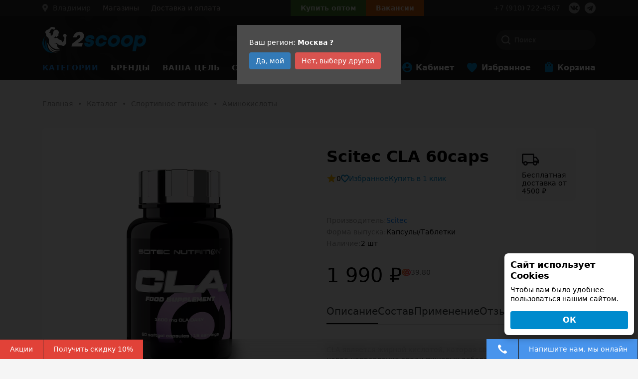

--- FILE ---
content_type: text/html; charset=UTF-8
request_url: https://vladimir.2scoop.ru/catalog/aminokisloty/scitec-cla-60caps/
body_size: 49708
content:
<!doctype html><html lang="ru"><head> <meta name="promkod-site-verification" content="5cf50480a3465d60ec52a1ba2bed0b01" /> <title>Аминокислоты Scitec CLA 60caps купить недорого, заказать с доставкой в Владимире</title> <meta name="viewport"
 content="width=device-width, initial-scale=1, maximum-scale=1, user-scalable=no, shrink-to-fit=no"> <meta http-equiv="Content-Type" content="text/html; charset=UTF-8" /><meta name="robots" content="index, follow" /><meta name="keywords" content="Scitec CLA 60caps, Scitec CLA 60caps цена, купить Scitec CLA 60caps, заказать Scitec CLA 60caps, приобрести Scitec CLA 60caps в Владимире" /><meta name="description" content="✅ Scitec CLA 60caps купить недорого с доставкой ⭐ Низкие цены ⭐ Большой выбор ⭐ Доставка по всей России ☎️ +7 910-722-45-67 Интернет-магазин спортивного питания 2scoop в Владимире" /><link rel="canonical" href="https://vladimir.2scoop.ru/catalog/aminokisloty/scitec-cla-60caps/" /><script type="text/javascript" data-skip-moving="true">var t = window; t.dataLayer = t.dataLayer || []; t.conversionpro_config = t.conversionpro_config || {'ready_ym':'Y','metrika_id':'41990869','ready_ga':'Y','analytics_id':'UA-132313372-1','ready_rt':'Y','container_name':'dataLayer','site_id':'s1','base_currency':'RUB'};</script><script type="text/javascript" data-skip-moving="true">var t = window; t.dataLayer = t.dataLayer || []; t.retargeting_config = t.retargeting_config || {'ready_aw':'Y','adwords_var':'ecomm','adwords_cur':'RUB','ready_fb':'N','facebook_id':'','facebook_cur':'RUB','ready_mt':'Y','mytarget_id':'3090690','mytarget_price_id':'23','mytarget_cur':'RUB','ready_vk':'Y','vkontakte_id':'VK-RTRG-291257-7Wkov','vkontakte_price_id':'4525','vkontakte_cur':'RUB','container_name':'dataLayer','currencies_map':{'USD_RUB':'61.7354','EUR_RUB':'73.5145'}};</script><script data-skip-moving="true">(function(w, d, n) {var cl = "bx-core";var ht = d.documentElement;var htc = ht ? ht.className : undefined;if (htc === undefined || htc.indexOf(cl) !== -1){return;}var ua = n.userAgent;if (/(iPad;)|(iPhone;)/i.test(ua)){cl += " bx-ios";}else if (/Windows/i.test(ua)){cl += ' bx-win';}else if (/Macintosh/i.test(ua)){cl += " bx-mac";}else if (/Linux/i.test(ua) && !/Android/i.test(ua)){cl += " bx-linux";}else if (/Android/i.test(ua)){cl += " bx-android";}cl += (/(ipad|iphone|android|mobile|touch)/i.test(ua) ? " bx-touch" : " bx-no-touch");cl += w.devicePixelRatio && w.devicePixelRatio >= 2? " bx-retina": " bx-no-retina";if (/AppleWebKit/.test(ua)){cl += " bx-chrome";}else if (/Opera/.test(ua)){cl += " bx-opera";}else if (/Firefox/.test(ua)){cl += " bx-firefox";}ht.className = htc ? htc + " " + cl : cl;})(window, document, navigator);</script><link href="/bitrix/js/ui/design-tokens/dist/ui.design-tokens.css?173538933426358" type="text/css" rel="stylesheet" /><link href="/bitrix/js/ui/fonts/opensans/ui.font.opensans.css?16709677752555" type="text/css" rel="stylesheet" /><link href="/bitrix/js/main/popup/dist/main.popup.bundle.css?175200475131694" type="text/css" rel="stylesheet" /><link href="/bitrix/css/main/themes/blue/style.css?1652871551386" type="text/css" rel="stylesheet" /><link href="/bitrix/cache/css/s1/2scoop/page_c26564c38476ceee5c29de06f03cd3c4/page_c26564c38476ceee5c29de06f03cd3c4_v1.css?176622977569407" type="text/css" rel="stylesheet" /><link href="/bitrix/cache/css/s1/2scoop/template_d68bddb2cc998aacffae84806287e411/template_d68bddb2cc998aacffae84806287e411_v1.css?1766229771269039" type="text/css" data-template-style="true" rel="stylesheet" /><script type="extension/settings" data-extension="currency.currency-core">{"region":"ru"}</script><meta property="og:title" content="Аминокислоты Scitec CLA 60caps купить недорого, заказать с доставкой в Владимире"/><meta property="og:description" content="✅ Scitec CLA 60caps купить недорого с доставкой ⭐ Низкие цены ⭐ Большой выбор ⭐ Доставка по всей России ☎️+7 910-722-45-67 Интернет-магазин спортивного питани..."/><meta property="og:url" content="https://vladimir.2scoop.ru/catalog/aminokisloty/scitec-cla-60caps/"/><meta property="og:type" content="website"/><meta property="og:site_name" content="2scoop"/><meta property="og:image" content="https://vladimir.2scoop.ru/upload/resize_cache/iblock/3a4/400_400_1/naxqmwyok5jm5d89ep9tnzrtcap8y8wz.webp"/><meta property="og:image:type" content="image/webp"/><meta property="og:image:width" content="400"/><meta property="og:image:height" content="400"/><script data-skip-moving="true"> if (navigator.userAgent.indexOf("Chrome-Lighthouse") > -1) {
 console.log("Lighthouse!");
 } else {

  (function(w,d,s,l,i){w[l]=w[l]||[];w[l].push({'gtm.start':
 new Date().getTime(),event:'gtm.js'});var f=d.getElementsByTagName(s)[0],
 j=d.createElement(s),dl=l!='dataLayer'?'&l='+l:'';j.async=true;j.src=
 'https://www.googletagmanager.com/gtm.js?id='+i+dl;f.parentNode.insertBefore(j,f);
 })(window,document,'script','dataLayer','GTM-MZG7VHD');
   !function(f,b,e,v,n,t,s)
 {if(f.fbq)return;n=f.fbq=function(){n.callMethod?
 n.callMethod.apply(n,arguments):n.queue.push(arguments)};
 if(!f._fbq)f._fbq=n;n.push=n;n.loaded=!0;n.version='2.0';
 n.queue=[];t=b.createElement(e);t.async=!0;
 t.src=v;s=b.getElementsByTagName(e)[0];
 s.parentNode.insertBefore(t,s)}(window, document,'script',
 'https://connect.facebook.net/en_US/fbevents.js');
 fbq('init', '1088607267990067');
 fbq('track', 'PageView');

 !function(f,b,e,v,n,t,s)
 {if(f.fbq)return;n=f.fbq=function(){n.callMethod?
 n.callMethod.apply(n,arguments):n.queue.push(arguments)};
 if(!f._fbq)f._fbq=n;n.push=n;n.loaded=!0;n.version='2.0';
 n.queue=[];t=b.createElement(e);t.async=!0;
 t.src=v;s=b.getElementsByTagName(e)[0];
 s.parentNode.insertBefore(t,s)}(window, document,'script',
 'https://connect.facebook.net/en_US/fbevents.js');
 fbq('init', '337710436791210');
 fbq('track', 'PageView');

 !function(f,b,e,v,n,t,s)
 {if(f.fbq)return;n=f.fbq=function(){n.callMethod?
 n.callMethod.apply(n,arguments):n.queue.push(arguments)};
 if(!f._fbq)f._fbq=n;n.push=n;n.loaded=!0;n.version='2.0';
 n.queue=[];t=b.createElement(e);t.async=!0;
 t.src=v;s=b.getElementsByTagName(e)[0];
 s.parentNode.insertBefore(t,s)}(window, document,'script',
 'https://connect.facebook.net/en_US/fbevents.js');
 fbq('init', '416666792397791');
 fbq('track', 'PageView');

  !function(){var t=document.createElement("script");t.type="text/javascript",t.async=!0,t.src="https://vk.com/js/api/openapi.js?162",t.onload=function(){VK.Retargeting.Init("VK-RTRG-48428-gTfBA"),VK.Retargeting.Hit()},document.head.appendChild(t)}();

 }</script><noscript><img height="1" width="1" style="display:none" src="https://www.facebook.com/tr?id=1088607267990067&ev=PageView&noscript=1" /></noscript><noscript><img src="https://vk.com/rtrg?p=VK-RTRG-48428-gTfBA" style="position:fixed; left:-999px;" alt=""/></noscript><noscript><img height="1" width="1" style="display:none" src="https://www.facebook.com/tr?id=337710436791210&ev=PageView&noscript=1" /></noscript><noscript><img height="1" width="1" style="display:none" src="https://www.facebook.com/tr?id=416666792397791&ev=PageView&noscript=1" /></noscript></head><body
 class=" body-gray "> <div class="page"><noscript><iframe src="https://www.googletagmanager.com/ns.html?id=GTM-MZG7VHD" height="0" width="0"
 style="display:none;visibility:hidden"></iframe></noscript>  <header> <div class="top-row"> <div class="container"> <div class="flex-row-container"> <div class="shop-selector"> <div class="city-selector"> <div class="vr-template "
 data-rand="944872900"> <span class="vr-template__label"><i class="icon-location"></i></span> <a class="vr-template__link js-vr-template__link-region-name vr-template__link_hidden"
 href="#"
 onclick="OpenVregionsPopUp('open', 'vregions-popup944872900', 'vregions-sepia944872900'); return false;">Москва</a> </div> <div id="vregions-sepia944872900"
 class="vregions-sepia"
 onclick="OpenVregionsPopUp('close'); return false;"></div> <div class="vr-popup vregions-popup-que"
 id="vregions-popup-que944872900"> <div class="vr-popup__content vr-popup__content_que">  <a class="vr-popup__close"
 onclick="OpenVregionsPopUp('close'); return false;">close
 </a> <div class="vr-popup__header"> <div class="vr-popup__title">Мы угадали?</div> </div> <div class="vr-popup__body clearfix"> <div class="vr-popup__paragraph">Ваш регион: <span class="vr-popup__suggested-region"
 id="suggested-region"></span> <b>?</b> </div> <a href="#"
 onclick="ChangeVRegion(this); return false;"
 id="we_guessed"
 data-cookie=""
 class="vr-popup__button">Да, мой</a> <a class="vr-popup__button vr-popup__button_danger"
 onclick="OpenVregionsPopUp('open', 'vregions-popup944872900', 'vregions-sepia944872900');">Нет, выберу другой</a> </div>  </div></div> <div class="vr-popup"
 id="vregions-popup944872900"> <div class="vr-popup__content"> <a class="vr-popup__close"
 onclick="OpenVregionsPopUp('close'); return false;">close
 </a> <div class="vr-popup__header"> <div class="vr-popup__title">Выберите ваш регион</div> </div> <div class="vr-popup__body clearfix"> <div class="vregions-list clearfix"> <div class="vregions-list__col vregions-list__col_width-one-2"> <a class="vr-popup__region-link js-vr-popup__region-link"
 href="https://belgorod.2scoop.ru"
 data-cookie="belgorod"
 onclick="ChangeVRegion(this); return false;">Белгород</a> <a class="vr-popup__region-link js-vr-popup__region-link"
 href="https://bryansk.2scoop.ru"
 data-cookie="bryansk"
 onclick="ChangeVRegion(this); return false;">Брянск</a> <a class="vr-popup__region-link js-vr-popup__region-link"
 href="https://vladimir.2scoop.ru"
 data-cookie="vladimir"
 onclick="ChangeVRegion(this); return false;">Владимир</a> <a class="vr-popup__region-link js-vr-popup__region-link"
 href="https://voronezh.2scoop.ru"
 data-cookie="voronezh"
 onclick="ChangeVRegion(this); return false;">Воронеж</a> <a class="vr-popup__region-link js-vr-popup__region-link"
 href="https://domodedovo.2scoop.ru"
 data-cookie="domodedovo"
 onclick="ChangeVRegion(this); return false;">Домодедово</a> <a class="vr-popup__region-link js-vr-popup__region-link"
 href="http://kazan.2scoop.ru"
 data-cookie="kazan"
 onclick="ChangeVRegion(this); return false;">Казань</a> <a class="vr-popup__region-link js-vr-popup__region-link"
 href="https://kaluga.2scoop.ru"
 data-cookie="kaluga"
 onclick="ChangeVRegion(this); return false;">Калуга</a> </div> <div class="vregions-list__col vregions-list__col_width-one-2"> <a class="vr-popup__region-link js-vr-popup__region-link"
 href="https://kursk.2scoop.ru"
 data-cookie="kursk"
 onclick="ChangeVRegion(this); return false;">Курск</a> <a class="vr-popup__region-link js-vr-popup__region-link"
 href="https://2scoop.ru"
 data-cookie="moskva"
 onclick="ChangeVRegion(this); return false;">Москва</a> <a class="vr-popup__region-link js-vr-popup__region-link"
 href="https://orel.2scoop.ru"
 data-cookie="orel"
 onclick="ChangeVRegion(this); return false;">Орел</a> <a class="vr-popup__region-link js-vr-popup__region-link"
 href="https://smolensk.2scoop.ru"
 data-cookie="smolensk"
 onclick="ChangeVRegion(this); return false;">Смоленск</a> <a class="vr-popup__region-link js-vr-popup__region-link"
 href="https://tver.2scoop.ru"
 data-cookie="tver"
 onclick="ChangeVRegion(this); return false;">Тверь</a> <a class="vr-popup__region-link js-vr-popup__region-link"
 href="https://tula.2scoop.ru"
 data-cookie="tula"
 onclick="ChangeVRegion(this); return false;">Тула</a> <a class="vr-popup__region-link js-vr-popup__region-link"
 href="https://yaroslavl.2scoop.ru"
 data-cookie="yaroslavl"
 onclick="ChangeVRegion(this); return false;">Ярославль</a> </div> <div class="text-center" style="clear: both;"> <a class="vr-popup__region-link other js-vr-popup__region-link"
 href="https://dostavka.2scoop.ru"
 data-cookie="dostavka"
 onclick="ChangeVRegion(this); return false;">Склад 2scoop (доставка по РФ)</a> </div> </div> </div> </div></div>  </div> <a href="/about/contacts/" class="contacts-link"> <span>Магазины</span> </a> <a href="/about/delivery/" class="delivery-link"> <span>Доставка и оплата</span> </a> </div> <div class="b2b-buttons"> <div class="wholesalers"> <a href="#wholesalers_modal"
 id="wholesalers_top">Купить оптом</a> </div> <div class="vacancy"> <a href="/vacancy/"> <span>Вакансии</span> </a> </div> </div> <div class="phone"> <span class="mr-3"><a
 href="tel:+79107224567">+7 (910) 722-4567</a> </span> <div class="snet-buttons d-flex"> <a href="https://vk.com/2scoop_russia" class="snet-button snet-button--vk"
 target="_blank"></a><a href="tg://resolve?domain=twoscoop" class="snet-button snet-button--tg"
 target="_blank"></a> </div> </div> </div> </div> </div> <div class="middle-row"> <div class="container"> <div class="flex-row-container"> <div class="logo-container"> <a class="logo" href="/"><img src="/local/templates/2scoop/images/logo.svg" loading="lazy"  alt=""></a> </div> <div class="search-container"> <span class="fast-search"></span> <div class="search-block position-relative"> <div id="title-search" class="bx-searchtitle theme-blue"> <form action="/search/"> <div class="bx-input-group"> <input id="title-search-input" placeholder="Поиск" type="text" name="q" value="" autocomplete="off" class="bx-form-control"/> <span class="bx-input-group-btn"> <span class="bx-searchtitle-preloader " id="title-search_preloader_item"></span> <button class="" type="submit" name="s"></button> </span> </div> </form></div> </div> <span class="close-search">×</span> </div> </div> </div> </div> <div class="bottom-row"> <div class="container"> <div class="flex-row-container"> <a id="ham" href="#mobile-top"><span class="top-bar"></span><span
 class="middle-bar"></span><span class="bottom-bar"></span></a><nav class="main-menu main-menu__container"> <div class="nav-item root-level 
 parent 
 active is-catalog "> <a class="" href="/catalog/"> Категории</a> <span></span> <div class="sub"> <div class="container"> <div class="sub-cont sub-cont__wrap"><div
 class="nav-item nav-item__item first-level hover parent"> <a class=""
 href="/catalog/sportivnoe_pitanie/" href="/catalog/sportivnoe_pitanie/" > 
 Спортивное питание 
 </a> <div class="sub"> <div class="container"> <div class="sub-cont sub-cont__wrap"> <div
 class="nav-item nav-item__item second-level parent hover"> <a class="" href="/catalog/proteiny/"> Протеины </a> <div class="sub"> <div class="container"> <div class="sub-cont sub-cont__wrap"> <div class="nav-item nav-item__item"> <a class="" href="/catalog/protein_izolyat1/"> Протеин изолят </a> </div> <div class="nav-item nav-item__item"> <a class="" href="/catalog/protein_syvorotochnyy1/"> Протеин сывороточный </a> </div> <div class="nav-item nav-item__item"> <a class="" href="/catalog/protein_kazein1/"> Протеин казеин </a> </div> <div class="nav-item nav-item__item"> <a class="" href="/catalog/protein_mnogokomponentnyy1/"> Протеин многокомпонентный </a> </div> <div class="nav-item nav-item__item"> <a class="" href="/catalog/protein_govyazhiy/"> Протеин говяжий </a> </div> <div class="nav-item nav-item__item"> <a class="" href="/catalog/protein_soevyy/"> Протеин соевый </a> </div> <div class="nav-item nav-item__item"> <a class="" href="/catalog/protein_yaichnyy/"> Протеин яичный </a> </div> <div class="nav-item nav-item__item"> <a class="" href="/catalog/gidrolizat/"> Гидролизат </a> </div> <div class="nav-item nav-item__item"> <a class="" href="/catalog/protein_1kg/"> Протеин 1кг </a> </div> <div class="nav-item nav-item__item"> <a class="" href="/catalog/protein_2kg/"> Протеин 2кг </a> </div> <div class="nav-item nav-item__item"> <a class="" href="/catalog/protein_dlya_veganov/"> Протеин для веганов </a> </div> </div> </div> </div></div> <div
 class="nav-item nav-item__item second-level parent "> <a class="" href="/catalog/bcaa/"> BCAA </a> <div class="sub"> <div class="container"> <div class="sub-cont sub-cont__wrap"> <div class="nav-item nav-item__item"> <a class="" href="/catalog/bcaa_12_1_1/"> BCAA 12:1:1 </a> </div> <div class="nav-item nav-item__item"> <a class="" href="/catalog/bcaa_4_1_1/"> BCAA 4:1:1 </a> </div> <div class="nav-item nav-item__item"> <a class="" href="/catalog/bcaa_2_1_1/"> BCAA 2:1:1 </a> </div> <div class="nav-item nav-item__item"> <a class="" href="/catalog/bcaa_8_1_1/"> BCAA 8:1:1 </a> </div> <div class="nav-item nav-item__item"> <a class="" href="/catalog/bcaa_poroshkovye/"> BCAA порошковые </a> </div> <div class="nav-item nav-item__item"> <a class="" href="/catalog/bcaa_v_kapsulakh_i_tabletkakh/"> BCAA в капсулах и таблетках </a> </div> <div class="nav-item nav-item__item"> <a class="" href="/catalog/bcaa_zhidkie/"> BCAA жидкие </a> </div> <div class="nav-item nav-item__item"> <a class="" href="/catalog/probniki_bcaa/"> Пробники BCAA </a> </div> <div class="nav-item nav-item__item"> <a class="" href="/catalog/bcaa_s_glyutaminom/"> BCAA с глютамином </a> </div> </div> </div> </div></div> <div
 class="nav-item nav-item__item second-level "> <a class="" href="/catalog/geynery/"> Гейнеры </a></div> <div
 class="nav-item nav-item__item second-level parent "> <a class="" href="/catalog/aminokisloty/"> Аминокислоты </a> <div class="sub"> <div class="container"> <div class="sub-cont sub-cont__wrap"> <div class="nav-item nav-item__item"> <a class="" href="/catalog/arginin1/"> Аргинин </a> </div> <div class="nav-item nav-item__item"> <a class="" href="/catalog/kompleks_aminokislot1/"> Комплекс аминокислот </a> </div> <div class="nav-item nav-item__item"> <a class="" href="/catalog/glyutamin1/"> Глютамин </a> </div> <div class="nav-item nav-item__item"> <a class="" href="/catalog/tsitrullin/"> Цитруллин </a> </div> <div class="nav-item nav-item__item"> <a class="" href="/catalog/beta_alanin/"> Бета-аланин </a> </div> <div class="nav-item nav-item__item"> <a class="" href="/catalog/gaba/"> GABA </a> </div> <div class="nav-item nav-item__item"> <a class="" href="/catalog/lysine/"> Лизин </a> </div> <div class="nav-item nav-item__item"> <a class="" href="/catalog/taurine/"> Таурин </a> </div> <div class="nav-item nav-item__item"> <a class="" href="/catalog/tyrosine/"> Тирозин </a> </div> <div class="nav-item nav-item__item"> <a class="" href="/catalog/daa/"> D-аспарагиновая кислота </a> </div> <div class="nav-item nav-item__item"> <a class="" href="/catalog/_5_htp/"> Триптофан (5-HTP) </a> </div> <div class="nav-item nav-item__item"> <a class="" href="/catalog/glycine/"> Глицин </a> </div> <div class="nav-item nav-item__item"> <a class="" href="/catalog/aminokisloty1/"> Аминокислоты </a> </div> <div class="nav-item nav-item__item"> <a class="" href="/catalog/dimetilglitsin/"> Диметилглицин </a> </div> </div> </div> </div></div> <div
 class="nav-item nav-item__item second-level parent "> <a class="" href="/catalog/zhiroszhigatel/"> Жиросжигатель </a> <div class="sub"> <div class="container"> <div class="sub-cont sub-cont__wrap"> <div class="nav-item nav-item__item"> <a class="" href="/catalog/l_karnitin2/"> Л-карнитин </a> </div> </div> </div> </div></div> <div
 class="nav-item nav-item__item second-level parent "> <a class="" href="/catalog/kreatin/"> Креатин </a> <div class="sub"> <div class="container"> <div class="sub-cont sub-cont__wrap"> <div class="nav-item nav-item__item"> <a class="" href="/catalog/creatine-transport/"> Креатин с транспортной системой </a> </div> <div class="nav-item nav-item__item"> <a class="" href="/catalog/creatine-monohydrate/"> Креатин моногидрат </a> </div> <div class="nav-item nav-item__item"> <a class="" href="/catalog/_kre_alkalyn/"> Креалкалин (Kre-Alkalyn) </a> </div> <div class="nav-item nav-item__item"> <a class="" href="/catalog/tri-creatine-malate/"> Три-Креатин Малат </a> </div> <div class="nav-item nav-item__item"> <a class="" href="/catalog/creatine-hcl/"> Креатин гидрохлорид (Con-cret) </a> </div> </div> </div> </div></div> <div
 class="nav-item nav-item__item second-level parent "> <a class="" href="/catalog/sustavy-i-svyazki/"> Суставы и связки </a> <div class="sub"> <div class="container"> <div class="sub-cont sub-cont__wrap"> <div class="nav-item nav-item__item"> <a class="" href="/catalog/collagen/"> Коллаген </a> </div> <div class="nav-item nav-item__item"> <a class="" href="/catalog/msm/"> MSM (метилсульфонилметан) </a> </div> <div class="nav-item nav-item__item"> <a class="" href="/catalog/hyaluronic-acid/"> Гиалуроновая кислота </a> </div> <div class="nav-item nav-item__item"> <a class="" href="/catalog/glucosamine-chondroitin/"> Глюкозамин и Хондроитин </a> </div> <div class="nav-item nav-item__item"> <a class="" href="/catalog/hondroprotekteri-dlya-sustavov/"> Хондропротекторы для суставов </a> </div> </div> </div> </div></div> <div
 class="nav-item nav-item__item second-level "> <a class="" href="/catalog/predtrenirovochnye-kompleksy/"> Предтренировочные комплексы </a></div> <div
 class="nav-item nav-item__item second-level "> <a class="" href="/catalog/posletrenirovochnye-kompleksy/"> Послетренировочные комплексы </a></div> <div
 class="nav-item nav-item__item second-level parent "> <a class="" href="/catalog/napitki/"> Напитки </a> <div class="sub"> <div class="container"> <div class="sub-cont sub-cont__wrap"> <div class="nav-item nav-item__item"> <a class="" href="/catalog/l_karnitin/"> Л-карнитин </a> </div> <div class="nav-item nav-item__item"> <a class="" href="/catalog/guarana/"> Гуарана </a> </div> </div> </div> </div></div> <div
 class="nav-item nav-item__item second-level "> <a class="" href="/catalog/izotoniki/"> Изотоники </a></div> <div
 class="nav-item nav-item__item second-level parent "> <a class="" href="/catalog/energetiki/"> Энергетики </a> <div class="sub"> <div class="container"> <div class="sub-cont sub-cont__wrap"> <div class="nav-item nav-item__item"> <a class="" href="/catalog/caffeine/"> Кофеин </a> </div> <div class="nav-item nav-item__item"> <a class="" href="/catalog/guarana-energetik/"> Гуарана </a> </div> <div class="nav-item nav-item__item"> <a class="" href="/catalog/energy-gel/"> Энергетический гель </a> </div> <div class="nav-item nav-item__item"> <a class="" href="/catalog/l_karnitin1/"> Л-карнитин </a> </div> </div> </div> </div></div> </div> </div> </div></div><div
 class="nav-item nav-item__item first-level parent"> <a class=""
 href="/catalog/vitaminy-i-mineraly/" href="/catalog/vitaminy-i-mineraly/" > 
 Витамины и минералы 
 </a> <div class="sub"> <div class="container"> <div class="sub-cont sub-cont__wrap"> <div
 class="nav-item nav-item__item second-level "> <a class="" href="/catalog/vitamin-d3/"> Витамин Д3 </a></div> <div
 class="nav-item nav-item__item second-level "> <a class="" href="/catalog/biotin/"> Биотин </a></div> <div
 class="nav-item nav-item__item second-level "> <a class="" href="/catalog/vitamin-c/"> Витамин C </a></div> <div
 class="nav-item nav-item__item second-level "> <a class="" href="/catalog/magniy/"> Магний </a></div> <div
 class="nav-item nav-item__item second-level "> <a class="" href="/catalog/boron/"> Бор </a></div> <div
 class="nav-item nav-item__item second-level "> <a class="" href="/catalog/vitamin-e/"> Витамин Е </a></div> <div
 class="nav-item nav-item__item second-level "> <a class="" href="/catalog/zhelezo/"> Железо </a></div> <div
 class="nav-item nav-item__item second-level "> <a class="" href="/catalog/calcium/"> Кальций </a></div> <div
 class="nav-item nav-item__item second-level "> <a class="" href="/catalog/zinc/"> Цинк </a></div> <div
 class="nav-item nav-item__item second-level "> <a class="" href="/catalog/calcium-mag/"> Кальций-магний </a></div> <div
 class="nav-item nav-item__item second-level parent hover"> <a class="" href="/catalog/b-complex/"> Б - комплекс </a> <div class="sub"> <div class="container"> <div class="sub-cont sub-cont__wrap"> <div class="nav-item nav-item__item"> <a class="" href="/catalog/vitamin-b-2/"> Витамин Б-2 </a> </div> <div class="nav-item nav-item__item"> <a class="" href="/catalog/vitimini-b-6/"> Витамин Б-6 </a> </div> <div class="nav-item nav-item__item"> <a class="" href="/catalog/vitamini-b-12/"> Витамин Б-12 </a> </div> <div class="nav-item nav-item__item"> <a class="" href="/catalog/vitamin-b-1/"> Витамин Б-1 </a> </div> </div> </div> </div></div> <div
 class="nav-item nav-item__item second-level parent "> <a class="" href="/catalog/vitaminno-mineralnie-komplexy/"> Витаминно-минеральный комплекс </a> <div class="sub"> <div class="container"> <div class="sub-cont sub-cont__wrap"> <div class="nav-item nav-item__item"> <a class="" href="/catalog/vitamins-for-men/"> Витамины для мужчин </a> </div> <div class="nav-item nav-item__item"> <a class="" href="/catalog/vitamins-for-women/"> Витамины для женщин </a> </div> </div> </div> </div></div> <div
 class="nav-item nav-item__item second-level "> <a class="" href="/catalog/koenzim_q10/"> Коэнзим Q10 </a></div> </div> </div> </div></div><div
 class="nav-item nav-item__item first-level parent"> <a class=""
 href="/catalog/dobavki_dlya_zdorovya_i_krasoty/" href="/catalog/dobavki_dlya_zdorovya_i_krasoty/" > 
 Добавки для здоровья и красоты 
 </a> <div class="sub"> <div class="container"> <div class="sub-cont sub-cont__wrap"> <div
 class="nav-item nav-item__item second-level parent hover"> <a class="" href="/catalog/zhirnye-kisloty/"> Жирные кислоты </a> <div class="sub"> <div class="container"> <div class="sub-cont sub-cont__wrap"> <div class="nav-item nav-item__item"> <a class="" href="/catalog/cla/"> CLA </a> </div> <div class="nav-item nav-item__item"> <a class="" href="/catalog/omega3-6-9/"> Омега 3-6-9 </a> </div> <div class="nav-item nav-item__item"> <a class="" href="/catalog/omega-3/"> Омега-3 </a> </div> <div class="nav-item nav-item__item"> <a class="" href="/catalog/borage-oil/"> Масло Бурачника </a> </div> <div class="nav-item nav-item__item"> <a class="" href="/catalog/dha/"> Докозагексаеновая кислота (ДГК) </a> </div> <div class="nav-item nav-item__item"> <a class="" href="/catalog/mct-oil/"> Масло МСТ </a> </div> <div class="nav-item nav-item__item"> <a class="" href="/catalog/zhirnye_kisloty/"> Жирные кислоты </a> </div> <div class="nav-item nav-item__item"> <a class="" href="/catalog/lnyanoe_maslo/"> Льняное масло </a> </div> </div> </div> </div></div> <div
 class="nav-item nav-item__item second-level parent "> <a class="" href="/catalog/povyshenie-testosterona/"> Повышение тестостерона </a> <div class="sub"> <div class="container"> <div class="sub-cont sub-cont__wrap"> <div class="nav-item nav-item__item"> <a class="" href="/catalog/tribulus/"> Трибулус </a> </div> <div class="nav-item nav-item__item"> <a class="" href="/catalog/maca/"> Мака перуанская </a> </div> <div class="nav-item nav-item__item"> <a class="" href="/catalog/ecdysteron/"> Экдистерон </a> </div> <div class="nav-item nav-item__item"> <a class="" href="/catalog/tongkatali/"> Тонгкат Али (Эврикома длиннолистая) </a> </div> <div class="nav-item nav-item__item"> <a class="" href="/catalog/testobooster/"> Тестостероновый бустер </a> </div> </div> </div> </div></div> <div
 class="nav-item nav-item__item second-level parent "> <a class="" href="/catalog/spetsialnye-preparaty/"> Специальные препараты </a> <div class="sub"> <div class="container"> <div class="sub-cont sub-cont__wrap"> <div class="nav-item nav-item__item"> <a class="" href="/catalog/zma/"> ZMA </a> </div> <div class="nav-item nav-item__item"> <a class="" href="/catalog/melatonin/"> Мелатонин </a> </div> <div class="nav-item nav-item__item"> <a class="" href="/catalog/coenzymeq10/"> Коэнзим Q10 </a> </div> <div class="nav-item nav-item__item"> <a class="" href="/catalog/yohimbin/"> Йохимбин </a> </div> <div class="nav-item nav-item__item"> <a class="" href="/catalog/lecithin/"> Лецитин </a> </div> <div class="nav-item nav-item__item"> <a class="" href="/catalog/for-mass/"> Для набора веса </a> </div> <div class="nav-item nav-item__item"> <a class="" href="/catalog/minoxidil/"> Миноксидил </a> </div> <div class="nav-item nav-item__item"> <a class="" href="/catalog/ginkgo-biloba/"> Гинкго Билоба </a> </div> <div class="nav-item nav-item__item"> <a class="" href="/catalog/spirulina/"> Спирулина </a> </div> <div class="nav-item nav-item__item"> <a class="" href="/catalog/dmae/"> ДМАЕ </a> </div> <div class="nav-item nav-item__item"> <a class="" href="/catalog/alfalipoicacid/"> Альфа липоевая кислота </a> </div> <div class="nav-item nav-item__item"> <a class="" href="/catalog/sonniki/"> Препарат для сна </a> </div> <div class="nav-item nav-item__item"> <a class="" href="/catalog/_5/"> Куркумин </a> </div> <div class="nav-item nav-item__item"> <a class="" href="/catalog/inulin/"> Инулин </a> </div> <div class="nav-item nav-item__item"> <a class="" href="/catalog/ekhinatseya/"> Эхинацея </a> </div> <div class="nav-item nav-item__item"> <a class="" href="/catalog/testosteronovyy_buster/"> Тестостероновый бустер </a> </div> <div class="nav-item nav-item__item"> <a class="" href="/catalog/biotin1/"> Биотин </a> </div> </div> </div> </div></div> <div
 class="nav-item nav-item__item second-level "> <a class="" href="/catalog/antioksidanty/"> Антиоксиданты </a></div> <div
 class="nav-item nav-item__item second-level "> <a class="" href="/catalog/immunomodulyatory_podderzhka_immuniteta/"> Иммуномодуляторы, поддержка иммунитета </a></div> </div> </div> </div></div><div
 class="nav-item nav-item__item first-level parent"> <a class=""
 href="/catalog/dieticheskoe-pitanie/" href="/catalog/dieticheskoe-pitanie/" > 
 Диетическое питание 
 </a> <div class="sub"> <div class="container"> <div class="sub-cont sub-cont__wrap"> <div
 class="nav-item nav-item__item second-level parent hover"> <a class="" href="/catalog/sportivnye-batonchiki/"> Спортивные батончики </a> <div class="sub"> <div class="container"> <div class="sub-cont sub-cont__wrap"> <div class="nav-item nav-item__item"> <a class="" href="/catalog/proteinovyy_batonchik/"> Протеиновый батончик </a> </div> </div> </div> </div></div> <div
 class="nav-item nav-item__item second-level "> <a class="" href="/catalog/arakhisovie-pasti/"> Арахисовые пасты </a></div> <div
 class="nav-item nav-item__item second-level "> <a class="" href="/catalog/pechenie/"> Печенье </a></div> <div
 class="nav-item nav-item__item second-level "> <a class="" href="/catalog/zamenitel-sahara/"> Заменитель сахара </a></div> <div
 class="nav-item nav-item__item second-level "> <a class="" href="/catalog/maffine/"> Маффин </a></div> <div
 class="nav-item nav-item__item second-level "> <a class="" href="/catalog/poleznie-zavtraki/"> Полезные завтраки </a></div> <div
 class="nav-item nav-item__item second-level "> <a class="" href="/catalog/smesi-dlya-prigotovleniya/"> Смеси для приготовления </a></div> <div
 class="nav-item nav-item__item second-level "> <a class="" href="/catalog/prteinovie-kashi/"> Протеиновая каша </a></div> <div
 class="nav-item nav-item__item second-level "> <a class="" href="/catalog/jam/"> Джем </a></div> <div
 class="nav-item nav-item__item second-level "> <a class="" href="/catalog/sirop/"> Сироп </a></div> <div
 class="nav-item nav-item__item second-level "> <a class="" href="/catalog/sousi/"> Соус </a></div> <div
 class="nav-item nav-item__item second-level "> <a class="" href="/catalog/sneki/"> Снеки </a></div> <div
 class="nav-item nav-item__item second-level "> <a class="" href="/catalog/topping/"> Топпинг </a></div> <div
 class="nav-item nav-item__item second-level "> <a class="" href="/catalog/dieticheskoe_pitanie/"> Диетическое питание </a></div> </div> </div> </div></div><div
 class="nav-item nav-item__item first-level parent"> <a class=""
 href="/catalog/aksessuary/" href="/catalog/aksessuary/" > 
 Аксессуары 
 </a> <div class="sub"> <div class="container"> <div class="sub-cont sub-cont__wrap"> <div
 class="nav-item nav-item__item second-level parent hover"> <a class="" href="/catalog/sheykery/"> Шейкеры </a> <div class="sub"> <div class="container"> <div class="sub-cont sub-cont__wrap"> <div class="nav-item nav-item__item"> <a class="" href="/catalog/termokonteynery/"> Термоконтейнеры </a> </div> </div> </div> </div></div> <div
 class="nav-item nav-item__item second-level "> <a class="" href="/catalog/sumki/"> Сумки </a></div> <div
 class="nav-item nav-item__item second-level "> <a class="" href="/catalog/perchatki/"> Перчатки </a></div> <div
 class="nav-item nav-item__item second-level "> <a class="" href="/catalog/remni/"> Ремни </a></div> <div
 class="nav-item nav-item__item second-level "> <a class="" href="/catalog/perchatki_i_binti/"> Перчатки и бинты </a></div> <div
 class="nav-item nav-item__item second-level "> <a class="" href="/catalog/kosmetika_i_ukhod_za_telom/"> Косметика и уход за телом </a></div> <div
 class="nav-item nav-item__item second-level "> <a class="" href="/catalog/kovriki_dlya_yogi/"> Коврики для йоги </a></div> <div
 class="nav-item nav-item__item second-level "> <a class="" href="/catalog/termopoyasa_dlya_pokhudeniya/"> Термопояса для похудения </a></div> <div
 class="nav-item nav-item__item second-level "> <a class="" href="/catalog/butyli_dlya_vody/"> Бутыли для воды </a></div> <div
 class="nav-item nav-item__item second-level "> <a class="" href="/catalog/termobutylki_dlya_vody_/"> Термобутылки для воды </a></div> <div
 class="nav-item nav-item__item second-level "> <a class="" href="/catalog/zashchitnye_maski/"> Защитные маски </a></div> <div
 class="nav-item nav-item__item second-level "> <a class="" href="/catalog/lyamki_dlya_tyagi/"> Лямки для тяги </a></div> <div
 class="nav-item nav-item__item second-level "> <a class="" href="/catalog/magneziya/"> Магнезия </a></div> <div
 class="nav-item nav-item__item second-level "> <a class="" href="/catalog/kryuki_dlya_tyagi/"> Крюки для тяги </a></div> <div
 class="nav-item nav-item__item second-level "> <a class="" href="/catalog/utyazheliteli_dlya_nog/"> Утяжелители для ног </a></div> <div
 class="nav-item nav-item__item second-level "> <a class="" href="/catalog/inventar/"> Инвентарь </a></div> <div
 class="nav-item nav-item__item second-level "> <a class="" href="/catalog/rasshiriteli_dlya_grifa/"> Расширители для грифа </a></div> <div
 class="nav-item nav-item__item second-level "> <a class="" href="/catalog/kinezio_teypy/"> Кинезио тейпы </a></div> <div
 class="nav-item nav-item__item second-level "> <a class="" href="/catalog/kistevye_binty/"> Кистевые бинты </a></div> <div
 class="nav-item nav-item__item second-level "> <a class="" href="/catalog/tabletnitsy/"> Таблетницы </a></div> <div
 class="nav-item nav-item__item second-level "> <a class="" href="/catalog/fitnes_rezinki_i_espandery/"> Фитнес-резинки и эспандеры </a></div> <div
 class="nav-item nav-item__item second-level "> <a class="" href="/catalog/trenirovochnye_maski/"> Тренировочные маски </a></div> </div> </div> </div></div><div
 class="nav-item nav-item__item first-level parent"> <a class=""
 href="/catalog/odezhda/" href="/catalog/odezhda/" > 
 Одежда 
 </a> <div class="sub"> <div class="container"> <div class="sub-cont sub-cont__wrap"> <div
 class="nav-item nav-item__item second-level "> <a class="" href="/catalog/mayki_zhenskie/"> Майки женские </a></div> <div
 class="nav-item nav-item__item second-level "> <a class="" href="/catalog/topy/"> Топы </a></div> <div
 class="nav-item nav-item__item second-level "> <a class="" href="/catalog/shorty/"> Шорты </a></div> <div
 class="nav-item nav-item__item second-level "> <a class="" href="/catalog/mayki-muzhskie/"> Майки мужские </a></div> <div
 class="nav-item nav-item__item second-level "> <a class="" href="/catalog/losiny/"> Лосины </a></div> </div> </div> </div></div><div
 class="nav-item nav-item__item first-level "> <a class=""
 href="/catalog/sertificaty/" href="/catalog/sertificaty/" > 
 Сертификаты 
 </a></div><a href="/consult/"
 class="consult-menu-button "> <div class="consult-menu-button-title">Подобрать добавки</div> <div class="consult-menu-button-description">Бесплатная консультация</div> </a></div> </div> </div></div> <div class="nav-item root-level 
 "> <a class="" href="/brands/"> Бренды</a> <span></span></div> <div class="nav-item root-level 
 parent 
 is-point "> <a class="" href="/points/"> Ваша цель</a> <span></span> <div class="sub"> <div class="container"> <div class="sub-cont sub-cont__wrap"><div
 class="nav-item nav-item__item first-level hover "> <a class="point-container"
 href="/points/mishechnaya_massa/" href="/points/mishechnaya_massa/" > <img class="point-image" src="/upload/dev2fun.imagecompress/webp/iblock/373/373ad128490107e83aee82f4477fdac8.webp" loading="lazy"  alt=""><span class="point-name-container"> <span class="point-name"> Увеличение мышечной массы </span> <span class="point-description"> &#40;Гейнер, креатин, сывороточный протеин, BCAA, витамины и минералы, батончики и закуски, омега 3-6-9&#41; </span> </span></a></div><div
 class="nav-item nav-item__item first-level "> <a class="point-container"
 href="/points/lishniy_ves/" href="/points/lishniy_ves/" > <img class="point-image" src="/upload/dev2fun.imagecompress/webp/iblock/52e/52eff16a9ead40d88631c782a5ba5856.webp" loading="lazy"  alt=""><span class="point-name-container"> <span class="point-name"> Избавление от лишнего веса </span> <span class="point-description"> &#40;L-carnitine, сывороточный протеин, изолят, казеин, диетическое питание&#41; </span> </span></a></div><div
 class="nav-item nav-item__item first-level "> <a class="point-container"
 href="/points/sportivnoe_teloslozhenie/" href="/points/sportivnoe_teloslozhenie/" > <img class="point-image" src="/upload/dev2fun.imagecompress/webp/resize_cache/iblock/1fe/40_40_1/1feec93cb81ceef501dd1b06a35b7652.webp" loading="lazy"  alt=""><span class="point-name-container"> <span class="point-name"> Сохранение спортивного телосложения </span> <span class="point-description"> &#40;Протеин, глютамин, изотоники, омега 3-6-9, витамины и минералы, для суставов и связок&#41; </span> </span></a></div><div
 class="nav-item nav-item__item first-level "> <a class="point-container"
 href="/points/uvelichenie_silovih_pokazateley/" href="/points/uvelichenie_silovih_pokazateley/" > <img class="point-image" src="/upload/dev2fun.imagecompress/webp/iblock/dd2/dd2d084c3e4d7bc7f72146f5b69e6400.webp" loading="lazy"  alt=""><span class="point-name-container"> <span class="point-name"> Увеличение силовых показателей </span> <span class="point-description"> &#40;Креатин, бета-аланин, энергетики, изотоники, предтренировочные комплексы&#41; </span> </span></a></div><div
 class="nav-item nav-item__item first-level "> <a class="point-container"
 href="/points/vosstanovlenie-posle-covid-19/" href="/points/vosstanovlenie-posle-covid-19/" > <img class="point-image" src="/upload/dev2fun.imagecompress/webp/resize_cache/iblock/985/40_40_1/9853452d35979939b3354d4bc8b987b8.webp" loading="lazy"  alt=""><span class="point-name-container"> <span class="point-name"> Восстановление после Covid-19 </span> <span class="point-description"> &#40;Цинк, Витамин С, Витамин D, Омега-3, Магний&#41; </span> </span></a></div><a href="/consult/"
 class="consult-menu-button consult-point-menu-button"> <div class="consult-menu-button-title">Подобрать добавки</div> <div class="consult-menu-button-description">Бесплатная консультация</div> </a></div> </div> </div></div> <div class="nav-item root-level 
 "> <a class="" href="/about/discounts/"> Скидки</a> <span></span></div> <div class="nav-item root-level 
 "> <a class=" color" href="/stocks/"> Акции</a> <span></span></div> </nav> <div id="mobile-top"><ul class="mobile-top"> <li> <a href="/consult/" class="mobile-consult-menu-button-container"> <div class="mobile-consult-menu-button"> <div class="mobile-consult-menu-button-title">Подобрать добавки</div> <div class="mobile-consult-menu-button-description">Бесплатная консультация</div> </div> </a> </li><li class="active" > <a href="/catalog/">Категории</a> <ul><li> <a href="/catalog/sportivnoe_pitanie/">Спортивное питание</a> <ul><li> <a href="/catalog/proteiny/">Протеины</a> <ul><li> <a href="/catalog/protein_izolyat1/">Протеин изолят</a> <ul><li> <a href="/catalog/izolyat_iso/">Изолят iso</a> </li></ul></li><li> <a href="/catalog/protein_syvorotochnyy1/">Протеин сывороточный</a> <ul><li> <a href="/catalog/kontsentrat_syvorotochnogo_proteina/">Концентрат сывороточного протеина</a> </li></ul></li><li> <a href="/catalog/protein_kazein1/">Протеин казеин</a> </li><li> <a href="/catalog/protein_mnogokomponentnyy1/">Протеин многокомпонентный</a> </li><li> <a href="/catalog/protein_govyazhiy/">Протеин говяжий</a> </li><li> <a href="/catalog/protein_soevyy/">Протеин соевый</a> </li><li> <a href="/catalog/protein_yaichnyy/">Протеин яичный</a> </li><li> <a href="/catalog/gidrolizat/">Гидролизат</a> </li><li> <a href="/catalog/protein_1kg/">Протеин 1кг</a> </li><li> <a href="/catalog/protein_2kg/">Протеин 2кг</a> </li><li> <a href="/catalog/protein_dlya_veganov/">Протеин для веганов</a> </li></ul></li><li> <a href="/catalog/bcaa/">BCAA</a> <ul><li> <a href="/catalog/bcaa_12_1_1/">BCAA 12:1:1</a> </li><li> <a href="/catalog/bcaa_4_1_1/">BCAA 4:1:1</a> </li><li> <a href="/catalog/bcaa_2_1_1/">BCAA 2:1:1</a> </li><li> <a href="/catalog/bcaa_8_1_1/">BCAA 8:1:1</a> </li><li> <a href="/catalog/bcaa_poroshkovye/">BCAA порошковые</a> </li><li> <a href="/catalog/bcaa_v_kapsulakh_i_tabletkakh/">BCAA в капсулах и таблетках</a> </li><li> <a href="/catalog/bcaa_zhidkie/">BCAA жидкие</a> </li><li> <a href="/catalog/probniki_bcaa/">Пробники BCAA</a> </li><li> <a href="/catalog/bcaa_s_glyutaminom/">BCAA с глютамином</a> </li></ul></li><li> <a href="/catalog/geynery/">Гейнеры</a> </li><li class="active" > <a href="/catalog/aminokisloty/">Аминокислоты</a> <ul><li> <a href="/catalog/arginin1/">Аргинин</a> </li><li> <a href="/catalog/kompleks_aminokislot1/">Комплекс аминокислот</a> </li><li> <a href="/catalog/glyutamin1/">Глютамин</a> </li><li> <a href="/catalog/tsitrullin/">Цитруллин</a> </li><li> <a href="/catalog/beta_alanin/">Бета-аланин</a> </li><li> <a href="/catalog/gaba/">GABA</a> </li><li> <a href="/catalog/lysine/">Лизин</a> </li><li> <a href="/catalog/taurine/">Таурин</a> </li><li> <a href="/catalog/tyrosine/">Тирозин</a> </li><li> <a href="/catalog/daa/">D-аспарагиновая кислота</a> </li><li> <a href="/catalog/_5_htp/">Триптофан (5-HTP)</a> </li><li> <a href="/catalog/glycine/">Глицин</a> </li><li> <a href="/catalog/aminokisloty1/">Аминокислоты</a> </li><li> <a href="/catalog/dimetilglitsin/">Диметилглицин</a> </li></ul></li><li> <a href="/catalog/zhiroszhigatel/">Жиросжигатель</a> <ul><li> <a href="/catalog/l_karnitin2/">Л-карнитин</a> </li></ul></li><li> <a href="/catalog/kreatin/">Креатин</a> <ul><li> <a href="/catalog/creatine-transport/">Креатин с транспортной системой</a> </li><li> <a href="/catalog/creatine-monohydrate/">Креатин моногидрат</a> </li><li> <a href="/catalog/_kre_alkalyn/">Креалкалин (Kre-Alkalyn)</a> </li><li> <a href="/catalog/tri-creatine-malate/">Три-Креатин Малат</a> </li><li> <a href="/catalog/creatine-hcl/">Креатин гидрохлорид (Con-cret)</a> </li></ul></li><li> <a href="/catalog/sustavy-i-svyazki/">Суставы и связки</a> <ul><li> <a href="/catalog/collagen/">Коллаген</a> </li><li> <a href="/catalog/msm/">MSM (метилсульфонилметан)</a> </li><li> <a href="/catalog/hyaluronic-acid/">Гиалуроновая кислота</a> </li><li> <a href="/catalog/glucosamine-chondroitin/">Глюкозамин и Хондроитин</a> </li><li> <a href="/catalog/hondroprotekteri-dlya-sustavov/">Хондропротекторы для суставов</a> </li></ul></li><li> <a href="/catalog/predtrenirovochnye-kompleksy/">Предтренировочные комплексы</a> </li><li> <a href="/catalog/posletrenirovochnye-kompleksy/">Послетренировочные комплексы</a> </li><li> <a href="/catalog/napitki/">Напитки</a> <ul><li> <a href="/catalog/l_karnitin/">Л-карнитин</a> </li><li> <a href="/catalog/guarana/">Гуарана</a> </li></ul></li><li> <a href="/catalog/izotoniki/">Изотоники</a> </li><li> <a href="/catalog/energetiki/">Энергетики</a> <ul><li> <a href="/catalog/caffeine/">Кофеин</a> </li><li> <a href="/catalog/guarana-energetik/">Гуарана</a> </li><li> <a href="/catalog/energy-gel/">Энергетический гель</a> </li><li> <a href="/catalog/l_karnitin1/">Л-карнитин</a> </li></ul></li></ul></li><li> <a href="/catalog/vitaminy-i-mineraly/">Витамины и минералы</a> <ul><li> <a href="/catalog/vitamin-d3/">Витамин Д3</a> </li><li> <a href="/catalog/biotin/">Биотин</a> </li><li> <a href="/catalog/vitamin-c/">Витамин C</a> </li><li> <a href="/catalog/magniy/">Магний</a> </li><li> <a href="/catalog/boron/">Бор</a> </li><li> <a href="/catalog/vitamin-e/">Витамин Е</a> </li><li> <a href="/catalog/zhelezo/">Железо</a> </li><li> <a href="/catalog/calcium/">Кальций</a> </li><li> <a href="/catalog/zinc/">Цинк</a> </li><li> <a href="/catalog/calcium-mag/">Кальций-магний</a> </li><li> <a href="/catalog/b-complex/">Б - комплекс</a> <ul><li> <a href="/catalog/vitamin-b-2/">Витамин Б-2</a> </li><li> <a href="/catalog/vitimini-b-6/">Витамин Б-6</a> </li><li> <a href="/catalog/vitamini-b-12/">Витамин Б-12</a> </li><li> <a href="/catalog/vitamin-b-1/">Витамин Б-1</a> </li></ul></li><li> <a href="/catalog/vitaminno-mineralnie-komplexy/">Витаминно-минеральный комплекс</a> <ul><li> <a href="/catalog/vitamins-for-men/">Витамины для мужчин</a> </li><li> <a href="/catalog/vitamins-for-women/">Витамины для женщин</a> </li></ul></li><li> <a href="/catalog/koenzim_q10/">Коэнзим Q10</a> </li></ul></li><li> <a href="/catalog/dobavki_dlya_zdorovya_i_krasoty/">Добавки для здоровья и красоты</a> <ul><li> <a href="/catalog/zhirnye-kisloty/">Жирные кислоты</a> <ul><li> <a href="/catalog/cla/">CLA</a> </li><li> <a href="/catalog/omega3-6-9/">Омега 3-6-9</a> </li><li> <a href="/catalog/omega-3/">Омега-3</a> </li><li> <a href="/catalog/borage-oil/">Масло Бурачника</a> </li><li> <a href="/catalog/dha/">Докозагексаеновая кислота (ДГК)</a> </li><li> <a href="/catalog/mct-oil/">Масло МСТ</a> </li><li> <a href="/catalog/zhirnye_kisloty/">Жирные кислоты</a> </li><li> <a href="/catalog/lnyanoe_maslo/">Льняное масло</a> </li></ul></li><li> <a href="/catalog/povyshenie-testosterona/">Повышение тестостерона</a> <ul><li> <a href="/catalog/tribulus/">Трибулус</a> </li><li> <a href="/catalog/maca/">Мака перуанская</a> </li><li> <a href="/catalog/ecdysteron/">Экдистерон</a> </li><li> <a href="/catalog/tongkatali/">Тонгкат Али (Эврикома длиннолистая)</a> </li><li> <a href="/catalog/testobooster/">Тестостероновый бустер</a> </li></ul></li><li> <a href="/catalog/spetsialnye-preparaty/">Специальные препараты</a> <ul><li> <a href="/catalog/zma/">ZMA</a> </li><li> <a href="/catalog/melatonin/">Мелатонин</a> </li><li> <a href="/catalog/coenzymeq10/">Коэнзим Q10</a> </li><li> <a href="/catalog/yohimbin/">Йохимбин</a> </li><li> <a href="/catalog/lecithin/">Лецитин</a> </li><li> <a href="/catalog/for-mass/">Для набора веса</a> </li><li> <a href="/catalog/minoxidil/">Миноксидил</a> </li><li> <a href="/catalog/ginkgo-biloba/">Гинкго Билоба</a> </li><li> <a href="/catalog/spirulina/">Спирулина</a> </li><li> <a href="/catalog/dmae/">ДМАЕ</a> </li><li> <a href="/catalog/alfalipoicacid/">Альфа липоевая кислота</a> </li><li> <a href="/catalog/sonniki/">Препарат для сна</a> </li><li> <a href="/catalog/_5/">Куркумин</a> </li><li> <a href="/catalog/inulin/">Инулин</a> </li><li> <a href="/catalog/ekhinatseya/">Эхинацея</a> </li><li> <a href="/catalog/testosteronovyy_buster/">Тестостероновый бустер</a> </li><li> <a href="/catalog/biotin1/">Биотин</a> </li></ul></li><li> <a href="/catalog/antioksidanty/">Антиоксиданты</a> </li><li> <a href="/catalog/immunomodulyatory_podderzhka_immuniteta/">Иммуномодуляторы, поддержка иммунитета</a> </li></ul></li><li> <a href="/catalog/dieticheskoe-pitanie/">Диетическое питание</a> <ul><li> <a href="/catalog/sportivnye-batonchiki/">Спортивные батончики</a> <ul><li> <a href="/catalog/proteinovyy_batonchik/">Протеиновый батончик</a> </li></ul></li><li> <a href="/catalog/arakhisovie-pasti/">Арахисовые пасты</a> </li><li> <a href="/catalog/pechenie/">Печенье</a> </li><li> <a href="/catalog/zamenitel-sahara/">Заменитель сахара</a> </li><li> <a href="/catalog/maffine/">Маффин</a> </li><li> <a href="/catalog/poleznie-zavtraki/">Полезные завтраки</a> </li><li> <a href="/catalog/smesi-dlya-prigotovleniya/">Смеси для приготовления</a> </li><li> <a href="/catalog/prteinovie-kashi/">Протеиновая каша</a> </li><li> <a href="/catalog/jam/">Джем</a> </li><li> <a href="/catalog/sirop/">Сироп</a> </li><li> <a href="/catalog/sousi/">Соус</a> </li><li> <a href="/catalog/sneki/">Снеки</a> </li><li> <a href="/catalog/topping/">Топпинг</a> </li><li> <a href="/catalog/dieticheskoe_pitanie/">Диетическое питание</a> </li></ul></li><li> <a href="/catalog/aksessuary/">Аксессуары</a> <ul><li> <a href="/catalog/sheykery/">Шейкеры</a> <ul><li> <a href="/catalog/termokonteynery/">Термоконтейнеры</a> </li></ul></li><li> <a href="/catalog/sumki/">Сумки</a> </li><li> <a href="/catalog/perchatki/">Перчатки</a> </li><li> <a href="/catalog/remni/">Ремни</a> </li><li> <a href="/catalog/perchatki_i_binti/">Перчатки и бинты</a> </li><li> <a href="/catalog/kosmetika_i_ukhod_za_telom/">Косметика и уход за телом</a> </li><li> <a href="/catalog/kovriki_dlya_yogi/">Коврики для йоги</a> </li><li> <a href="/catalog/termopoyasa_dlya_pokhudeniya/">Термопояса для похудения</a> </li><li> <a href="/catalog/butyli_dlya_vody/">Бутыли для воды</a> </li><li> <a href="/catalog/termobutylki_dlya_vody_/">Термобутылки для воды </a> </li><li> <a href="/catalog/zashchitnye_maski/">Защитные маски</a> </li><li> <a href="/catalog/lyamki_dlya_tyagi/">Лямки для тяги</a> </li><li> <a href="/catalog/magneziya/">Магнезия</a> </li><li> <a href="/catalog/kryuki_dlya_tyagi/">Крюки для тяги</a> </li><li> <a href="/catalog/utyazheliteli_dlya_nog/">Утяжелители для ног</a> </li><li> <a href="/catalog/inventar/">Инвентарь</a> </li><li> <a href="/catalog/rasshiriteli_dlya_grifa/">Расширители для грифа</a> </li><li> <a href="/catalog/kinezio_teypy/">Кинезио тейпы</a> </li><li> <a href="/catalog/kistevye_binty/">Кистевые бинты</a> </li><li> <a href="/catalog/tabletnitsy/">Таблетницы</a> </li><li> <a href="/catalog/fitnes_rezinki_i_espandery/">Фитнес-резинки и эспандеры</a> </li><li> <a href="/catalog/trenirovochnye_maski/">Тренировочные маски</a> </li></ul></li><li> <a href="/catalog/odezhda/">Одежда</a> <ul><li> <a href="/catalog/mayki_zhenskie/">Майки женские</a> </li><li> <a href="/catalog/topy/">Топы</a> </li><li> <a href="/catalog/shorty/">Шорты</a> </li><li> <a href="/catalog/mayki-muzhskie/">Майки мужские</a> </li><li> <a href="/catalog/losiny/">Лосины</a> </li></ul></li><li> <a href="/catalog/sertificaty/">Сертификаты</a> </li></ul></li><li> <a href="/brands/">Бренды</a> </li><li> <a href="/points/">Ваша цель</a> <ul><li> <a href="/points/mishechnaya_massa/">Увеличение мышечной массы</a> </li><li> <a href="/points/lishniy_ves/">Избавление от лишнего веса</a> </li><li> <a href="/points/sportivnoe_teloslozhenie/">Сохранение спортивного телосложения</a> </li><li> <a href="/points/uvelichenie_silovih_pokazateley/">Увеличение силовых показателей</a> </li><li> <a href="/points/vosstanovlenie-posle-covid-19/">Восстановление после Covid-19</a> </li></ul></li><li> <a href="/about/discounts/">Скидки</a> </li><li> <a href="/stocks/">Акции</a> </li><li class=""><a href="/about/" ">О компании</a> </li> <li class=""><a href="/about/delivery/" ">Доставка и оплата</a> </li> <li class=""><a href="/articles/" ">Статьи</a> </li> <li class=""><a href="/about/contacts/" ">Магазины</a> </li> <li class=""><a href="/arenda/" ">Аренда помещений</a> </li> <li class=""><a href="/vacancy/" ">Вакансии</a> </li> <li class=""><a href="/privacy/" ">Политика конфиденциальности</a> </li> <li class=""><a href="#wholesalers_modal" id='wholesalers_mobile'">Купить оптом</a> </li> </ul> </div> <div class="icon-block"> <div class="flex-row-container"> <div class="user-account"> <a href="/personal/auth/"
 class="login"><span>Кабинет</span></a> </div> <div class="user-favourites"> <div class="like"> <a class="favourites" href="/personal/liked/"> <span>Избранное</span> <span class="badge hidden"
 data-liked-count="">0</span> </a> </div> </div> <div class="user-compare"> <div class="compare"> <div id="compareList9J9wbd" class="bx_catalog-compare-list " style="display: none;"></div> </div> </div> <div class="user-basket"> <div class="basket"> <div id="bx_basketFKauiI" class="bx-basket bx-opener"><div class="bx-hdr-profile"><div class="bx-basket-block"> <div class="dropdown"> <a id="cart-show-block" class="dropdown-toggle" data-toggle="dropdown"
 aria-haspopup="true" aria-expanded="false" > <span class="cart-show-block-title"> Корзина </span> <span class="badge hidden">0</span> </a> <div class="dropdown-menu" aria-labelledby="cart-show-block"> <div class="summ cart-sum-title"
 data-summ="0₽"> <div class="empty-cart">В вашей корзине пока пусто</div> </div> <div id="free-delivery-info"
 data-delivery-limit="2000"
 data-total-price="0"> <div class="info pay-delivery">До бесплатной курьерской доставки осталось <span>2000 ₽ </span></div></div><div class="btn-buy-container"> <a class="btn-buy" href="/personal/order/make/"> Перейти в корзину </a> </div> </div> </div> </div> </div></div> </div> </div> </div> </div> </div> </div> </div> </header> <main> <section class="container"> <link href="/bitrix/css/main/font-awesome.css?165287155128777" type="text/css" rel="stylesheet" /><div class="bx-breadcrumb" itemscope itemtype="http://schema.org/BreadcrumbList"> <div class="bx-breadcrumb-item" id="bx_breadcrumb_0" itemprop="itemListElement" itemscope itemtype="http://schema.org/ListItem"><a href="/" title="Главная" itemprop="item"> <span itemprop="name">Главная</span> </a> <meta itemprop="position" content="1" /> </div> <div class="bx-breadcrumb-item" id="bx_breadcrumb_1" itemprop="itemListElement" itemscope itemtype="http://schema.org/ListItem"> <span class="separator"> &bull; </span> <a href="/catalog/" title="Каталог" itemprop="item"> <span itemprop="name">Каталог</span> </a> <meta itemprop="position" content="2" /> </div> <div class="bx-breadcrumb-item" id="bx_breadcrumb_3" itemprop="itemListElement" itemscope itemtype="http://schema.org/ListItem"> <span class="separator"> &bull; </span> <a href="/catalog/sportivnoe_pitanie/" title="Спортивное питание" itemprop="item"> <span itemprop="name">Спортивное питание</span> </a> <meta itemprop="position" content="4" /> </div> <div class="bx-breadcrumb-item" id="bx_breadcrumb_4" itemprop="itemListElement" itemscope itemtype="http://schema.org/ListItem"> <span class="separator"> &bull; </span> <a href="/catalog/aminokisloty/" title="Аминокислоты" itemprop="item"> <span itemprop="name">Аминокислоты</span> </a> <meta itemprop="position" content="5" /> </div><div style="clear:both"></div></div></section><section class="product-page container"> <div class="product-container">  <div class="mobile-gallery mobile-gallery--loop"> <div class="mobile-gallery-scroll"> <div class="mobile-gallery-item"> <img src="/upload/iblock/158/xr51wa7qxie94kkn7qi1d5hwfjlznyt9.webp" loading="lazy"  alt="Scitec CLA 60caps"> </div> </div> </div>  <div class="gallery-container"> <div class="product-gallery" id="stickyGallery"> <div class="main-image"> <img src="/upload/iblock/3a4/naxqmwyok5jm5d89ep9tnzrtcap8y8wz.webp" loading="lazy"  alt="Scitec CLA 60caps"
 class="main-img"> </div> <div class="thumbnails"> <div class="thumbnail"> <img src="/upload/iblock/158/xr51wa7qxie94kkn7qi1d5hwfjlznyt9.webp" loading="lazy"  alt="Scitec CLA 60caps" class="thumb-img"> </div> </div> </div> </div>  <div class="product-info">  <div class="product-header"> <div class="product-main-info"> <div class="product-content"> <div class="purchase-info"> <h1 class="product-title">Scitec CLA 60caps</h1> <div class="product-meta"> <div class="rating-reviews"> <div class="rating-container"> <span class="rating-value"> <svg width="20" height="20" viewBox="0 0 20 20" fill="none"
 xmlns="http://www.w3.org/2000/svg"> <mask id="mask0_1359_1239" style="mask-type:alpha"
 maskUnits="userSpaceOnUse" x="0" y="0" width="20" height="20"> <rect width="20" height="20" fill="#D9D9D9" /> </mask> <g mask="url(#mask0_1359_1239)"> <path
 d="M4.44531 18L5.92188 11.7194L1 7.49306L7.46875 6.92639L10 1L12.5312 6.95L19 7.49306L14.0781 11.7194L15.5547 18L10 14.6708L4.44531 18Z"
 fill="#FFB800" /> </g> </svg> 0 </span> </div> </div> <button class="favorite-button " data-to-liked="70811"> <svg width="16" height="16" viewBox="0 0 16 16" fill="none"
 xmlns="http://www.w3.org/2000/svg"> <path
 d="M8.7832 2.82178C9.88895 1.42796 11.8126 0.91317 13.3809 1.95264L13.5312 2.05811L13.5342 2.06006C14.338 2.64967 14.8859 3.65839 14.9834 4.75928L14.9971 4.98096V4.98193C15.0425 6.33773 14.5198 7.62206 13.3936 9.12646C12.2521 10.6512 10.5809 12.2871 8.46289 14.3599L8.38379 14.437L8.37988 14.4399C8.18906 14.6265 7.92773 14.6505 7.71875 14.5083L7.63281 14.437L7.62793 14.4321L7.54004 14.3462L7.53809 14.3442L6.03418 12.8716C4.61715 11.4699 3.46378 10.2656 2.6084 9.12354C1.48412 7.6224 0.96017 6.3378 1.00195 4.98096C1.03843 3.86888 1.53939 2.82722 2.30859 2.18311L2.46582 2.06006V2.05908C4.06287 0.886241 6.07769 1.38572 7.2168 2.82178L8 3.81006L8.7832 2.82178Z"
 stroke="#008ACD" stroke-width="2" /> </svg> <span class="favorite-text">Избранное</span> </button> <button class="quick-buy-button" data-one-by-click="70811">Купить в 1
 клик</button> </div> </div> <div class="delivery-info"> <svg width="34" height="24" viewBox="0 0 34 24" fill="none"
 xmlns="http://www.w3.org/2000/svg"> <path
 d="M7.31811 24C6.04543 24 4.96258 23.5669 4.06957 22.7008C3.17681 21.8346 2.73043 20.7829 2.73043 19.5456H0V2.50274C0 1.82704 0.255386 1.24092 0.766159 0.744405C1.27719 0.248135 1.88043 0 2.57589 0H24.7014V6.1816H28.9514L34 12.7134V19.5456H31.1409C31.1409 20.7829 30.6954 21.8346 29.8045 22.7008C28.9135 23.5669 27.8317 24 26.559 24C25.2863 24 24.2035 23.5669 23.3105 22.7008C22.4177 21.8346 21.9713 20.7829 21.9713 19.5456H11.9C11.9 20.7801 11.4545 21.8312 10.5636 22.6989C9.67261 23.5663 8.5908 24 7.31811 24ZM7.31502 21.4976C7.87319 21.4976 8.34764 21.3078 8.73839 20.9282C9.12887 20.5485 9.32411 20.0877 9.32411 19.5456C9.32411 19.0033 9.12887 18.5423 8.73839 18.1626C8.34764 17.7832 7.87319 17.5935 7.31502 17.5935C6.75711 17.5935 6.28279 17.7832 5.89205 18.1626C5.5013 18.5423 5.30593 19.0033 5.30593 19.5456C5.30593 20.0877 5.5013 20.5485 5.89205 20.9282C6.28279 21.3078 6.75711 21.4976 7.31502 21.4976ZM3 17.0428H3.55455C3.99242 16.4422 4.52934 15.9626 5.1653 15.604C5.80151 15.2451 6.50984 15.0656 7.2903 15.0656C8.07101 15.0656 8.78333 15.2492 9.42727 15.6163C10.0712 15.9835 10.6121 16.459 11.05 17.0428H21.9713V3H3V17.0428ZM26.5559 21.4976C27.1141 21.4976 27.5886 21.3078 27.9793 20.9282C28.3698 20.5485 28.565 20.0877 28.565 19.5456C28.565 19.0033 28.3698 18.5423 27.9793 18.1626C27.5886 17.7832 27.1141 17.5935 26.5559 17.5935C25.998 17.5935 25.5237 17.7832 25.133 18.1626C24.7422 18.5423 24.5468 19.0033 24.5468 19.5456C24.5468 20.0877 24.7422 20.5485 25.133 20.9282C25.5237 21.3078 25.998 21.4976 26.5559 21.4976ZM24.7014 13.8895H31.6818L27.6636 8.68397H24.7014V13.8895Z"
 fill="#1C1B1F" /> </svg> <p class="delivery-text"> Бесплатная доставка от 4500 ₽
 </p> </div> </div> <section class="product-details"> <div class="detail-row"> <span class="detail-label">Производитель:</span> <span class="detail-value"><a href="/brands/scitec/">Scitec</a></span> </div> <div class="detail-row"> <span class="detail-label">Форма выпуска:</span> <span class="detail-value">Капсулы/Таблетки</span> </div> <div class="detail-row" data-catalog-id="70811"> <span class="detail-label">Наличие:</span> <span class="detail-value" data-store-amount>2 шт</span> </div> </section> </div> </div> <div class="product-card" data-offer-id="70811"> <div class="product-controls"> <div class="product-price-container "> <div class="current-price" data-current-price="1990"
 data-currency="RUB"> 1 990 ₽ </div> <div class="price-details"> <div class="product-variant-bonus-points"> <svg width="18" height="14" viewBox="0 0 18 14" fill="none"
 xmlns="http://www.w3.org/2000/svg"> <rect width="18" height="14" rx="7" fill="url(#paint0_linear_1375_931)" /> <path
 d="M10.3271 9.2166H11.2021V7.40827H12.9958V6.53327H11.2021V4.73952H10.3271V6.53327H8.51875V7.40827H10.3271V9.2166ZM5.39792 11.8999C4.37708 11.4916 3.55556 10.8438 2.93333 9.95659C2.31111 9.06936 2 8.08012 2 6.98888C2 5.89764 2.31354 4.90966 2.94063 4.02494C3.56771 3.14021 4.38681 2.49368 5.39792 2.08535V3.07702C4.62986 3.42702 4.01736 3.95542 3.56042 4.66223C3.10347 5.36904 2.875 6.14342 2.875 6.98535C2.875 7.84091 3.10347 8.61868 3.56042 9.31869C4.01736 10.0187 4.62986 10.5485 5.39792 10.9083V11.8999ZM10.75 12.2354C10.0208 12.2354 9.33785 12.0968 8.70104 11.8197C8.06424 11.5426 7.51007 11.1683 7.03854 10.6968C6.56701 10.2253 6.19271 9.67112 5.91563 9.03431C5.63854 8.3975 5.5 7.71452 5.5 6.98535C5.5 6.25619 5.63854 5.5732 5.91563 4.93639C6.19271 4.29959 6.56701 3.74542 7.03854 3.27389C7.51007 2.80237 8.06424 2.42806 8.70104 2.15098C9.33785 1.87389 10.0208 1.73535 10.75 1.73535C11.4792 1.73535 12.1622 1.87389 12.799 2.15098C13.4358 2.42806 13.9899 2.80237 14.4615 3.27389C14.933 3.74542 15.3073 4.29959 15.5844 4.93639C15.8615 5.5732 16 6.25619 16 6.98535C16 7.71452 15.8615 8.3975 15.5844 9.03431C15.3073 9.67112 14.933 10.2253 14.4615 10.6968C13.9899 11.1683 13.4358 11.5426 12.799 11.8197C12.1622 12.0968 11.4792 12.2354 10.75 12.2354ZM10.7573 11.3604C11.9677 11.3604 12.9983 10.9359 13.849 10.0869C14.6997 9.23796 15.125 8.2041 15.125 6.98535C15.125 5.7798 14.7005 4.74924 13.8516 3.89368C13.0026 3.03813 11.9687 2.61035 10.75 2.61035C9.54444 2.61035 8.51389 3.03813 7.65833 3.89368C6.80278 4.74924 6.375 5.7798 6.375 6.98535C6.375 8.2041 6.80278 9.23796 7.65833 10.0869C8.51389 10.9359 9.54688 11.3604 10.7573 11.3604Z"
 fill="white" /> <defs> <linearGradient id="paint0_linear_1375_931" x1="0" y1="0" x2="19.8963"
 y2="3.64271" gradientUnits="userSpaceOnUse"> <stop stop-color="#FF8933" /> <stop offset="1" stop-color="#FF365A" /> </linearGradient> </defs> </svg> <span class="product-variant-points-value" data-bonus-count="39.8">39.8</span> </div> </div> </div> <div class="product-variant-quantity-controls" role="group" aria-label="Quantity controls"> <div class="quantity-selector" style="display: none;" data-quantity-selector> <button class="quantity-button quantity-decrease" data-cart-action="remove"
 data-quantity-decrease aria-label="Decrease quantity">-</button> <div class="quantity-display-container"> <span data-cart-quantity class="quantity-display" aria-live="polite">1</span> <span data-cart-measure class="quantity-measure-title"></span> </div> <button class="quantity-button quantity-increase" data-cart-action="add"
 data-quantity-increase aria-label="Increase quantity">+</button> </div> <div class="first-add-button" data-cart-action="add" data-first-add-button
 style="display: flex;"> <div class="first-add-button-icon"> <svg width="16" height="22" viewBox="0 0 16 22" fill="none" xmlns="http://www.w3.org/2000/svg"> <path d="M14 4.5H12C12 2.29 10.21 0.5 8 0.5C5.79 0.5 4 2.29 4 4.5H2C0.9 4.5 0 5.4 0 6.5V19.5C0 20.6 0.9 21.5 2 21.5H14C15.1 21.5 16 20.6 16 19.5V6.5C16 5.4 15.1 4.5 14 4.5ZM6 8.5C6 9.05 5.55 9.5 5 9.5C4.45 9.5 4 9.05 4 8.5V6.5H6V8.5ZM8 2.5C9.1 2.5 10 3.4 10 4.5H6C6 3.4 6.9 2.5 8 2.5ZM12 8.5C12 9.05 11.55 9.5 11 9.5C10.45 9.5 10 9.05 10 8.5V6.5H12V8.5Z" fill="#008ACD" /> </svg> </div> <span class="first-add-button-text">В корзину</span> </div> </div></div> </div><div class="product-description"> <div class="tabs"> <div class="tab-buttons"> <button class="tab-btn active" data-tab="description"> Описание </button> <button class="tab-btn" data-tab="mix"> Состав </button> <button class="tab-btn" data-tab="usage"> Применение </button> <button class="tab-btn" data-tab="comments"> Отзывы </button> </div> <div class="tab-content"> <div class="tab-pane active" id="description" data-tab-title="Описание"> CLA является жирной кислотой, которая создает совершенно новое направление среди пищевых добавок для бодибилдинга.<br> <br> Жиры всегда были смертельным врагом бодибилдинга, но недавние исследования показали, что нежелательными являются только некоторые типы жиров, в то время как другие, подобно сопряженной линолевой кислоте, на самом деле необходимы и полезны. Если спортсмен исключит из своего рациона все жиры, он вскоре потеряет силу и крепость мышц. Однако, если потребление жиров увеличить до 20-30% общей калорийности рациона, это вызовет быстрое наращивание силы и мышечной массы.<br> <br> Эксперименты показали, что CLA является мощным антиоксидантом и фактором роста, а также неизвестной ранее полезной пищевой добавкой.<br> <br> CLA (Conjugated Linolic Acid - конъюгированная линолевая кислота) относится к жизненно важным жирным кислотам. Они не могут вырабатываться организмом и поэтому CLA должны поступать извне с пищей. CLA является полностью натуральным продуктом и многие эту добавку называют - «науральный сжигатель жира».<br> <br> Научно доказано, что CLA обладает двойным действием, полезным для спортсменов: снижается доля подкожного жира и одновременно повышается мышечная масса вследствие улучшения биосинтеза протеина, если конечно спортсмен испытывает соответствующие физические нагрузки. Ученые подтверждили путем исследовний, что при приеме CLA нормализуется уровень инсулина в крови, что тормозит чувство голода. Это комбинированное положительное действие заметно улучшает результаты тренировок.<br> <br> Особенно рекомендуется дополнительный прием CLA во время диеты. И тем не менее не следует употреблять CLA бесконтрольно в течение продолжительного времени.<br> </div> <div class="tab-pane" id="mix" data-tab-title="Состав"> Количество питательных веществ в одной порции (2 капс.):<br />Калории 20<br />Калории из жира 20<br />Всего жиров 2 г 3%<br />Полиненасыщенные жиры 1,5 г<br />Белок <1 г<br />Сафлоровое масло 2000 мг (Carthamus tinctorius, семена, содержит 80% сопряжённой линолевой кислоты - 1600 мг) </div> <div class="tab-pane" id="usage" data-tab-title="Применение"> по две капсулы 2 раза в день во время еды. Внимание: продукт не предназначен для лиц моложе 18 лет, беременных и кормящих женщин. Проконсультируйтесь с врачом перед приемом продукта. Не превышайте указанную дозировку. Меры предосторожности: хранить в недоступном для детей месте. Продукт не является заменителем пищи. Не следует превышать рекомендуемую дозировку. Производитель не несёт ответственности за любой вред, причинённый в результате ненадлежащего использования или хранения продукта. </div> <div class="tab-pane" id="comments" data-tab-title="Отзывы"> <div class="product-reviews-list"> </div><h3 class="reviews__add-title">Оставить отзыв</h3><form id="review-form" action="/include/catalog_reviews_form.php" novalidate> <div class="form-group review-ozenka-block"> <label >Оценка:</label> <div class="review-ozenka review-ozenka-0" data-review-ozenka=""> <div style="width: 0px;"></div> </div> <input class="form-control" name="review-ozenka" type="hidden" value="0" aria-describedby="emailHelp"> <small id="emailHelp" class="form-text text-muted">Оцените товар</small> </div> <div class="form-group"> <label for="review-name">Ваше имя</label> <input type="text" class="form-control" id="review-name" name="review-name" aria-describedby="reviewNameHelp" required> <small id="reviewNameHelp" class="form-text text-muted">Укажите ваше имя</small> <div class="invalid-feedback">Поле не заполнено.</div> </div> <div class="form-group d-none"> <label for="review-name">Ваше фамилия</label> <input type="text" class="form-control" id="review-lastname" name="review-lastname" aria-describedby="reviewLastnameHelp"> <small id="reviewLastnameHelp" class="form-text text-muted">Укажите вашу фамилию</small> <div class="invalid-feedback">Поле не заполнено.</div> </div> <div class="form-group"> <label for="review-message">Текст отзыва</label> <textarea class="form-control" id="review-message" name="review-message" aria-describedby="reviewMessageHelp" required></textarea> <small id="reviewMessageHelp" class="form-text text-muted">Напишите отзыв, ваше мнение важно для нас.</small> <div class="invalid-feedback">Поле не заполнено.</div> </div> <input class="form-control" type="hidden" name="review-product" value="70811"> <button type="submit" class="btn btn-primary">Отправить</button></form> </div> </div> </div> </div> </div> </div></section><div class="container"> <section class="bigdata-products"> <div class="h-block-big d-flex flex-column flex-sm-row justify-content-between align-items-center"> <h2 class="h-block-big__title text-center text-md-left">Рекомендуем</h2> <a class="h-block-big__link" href="/products/recommended/">Смотреть все →</a> </div> <div class="catalog-items"> <div class="catalog-section product-carousel owl-carousel" data-entity=" container-OQ3k9P"><div class="product-item-small-card product-item-list-col-4" data-entity="items-row"> <div class="product-item-big-card" data-id="76379"><div class="product-item-container"
 id="bx_3966226736_76379_362ce596257894d11ab5c1d73d13c755" data-entity="item"> <div class="product-item 2" > <div class="product-catalog-info-block"><a class="product-item-image-wrapper" href="/catalog/proteiny/nature-foods-whey-900g-banka/" title="Nature Foods Whey 900g Банка"
 data-entity="image-wrapper"><span class="product-item-image-slider-slide-container slide" id="bx_3966226736_76379_362ce596257894d11ab5c1d73d13c755_pict_slider"
 style="display: none;" data-slider-interval="3000" data-slider-wrap="true"> </span> <span class="product-item-image-original" id="bx_3966226736_76379_362ce596257894d11ab5c1d73d13c755_pict"
 style="background-image: url('/upload/dev2fun.imagecompress/webp/iblock/83b/83b67a1aefca709ebeb99210fda82253.webp'); "></span> <span class="product-item-image-alternative" id="bx_3966226736_76379_362ce596257894d11ab5c1d73d13c755_secondpict"
 style="background-image: url('/upload/dev2fun.imagecompress/webp/iblock/648/648c817f401f3df03738476d69ef5e53.webp'); "></span> <div class="product-item-label-ring product-item-label-small product-item-label-top product-item-label-right" id="bx_3966226736_76379_362ce596257894d11ab5c1d73d13c755_dsc_perc"
 style="display: none;"> <span>0%</span> </div> <span class="product-item-image-slider-control-container" id="bx_3966226736_76379_362ce596257894d11ab5c1d73d13c755_pict_slider_indicator"
 style="display: none;"> </span> </a><a href="/catalog/proteiny/nature-foods-whey-900g-banka/" title="Протеин Nature Foods Whey 900g Банка"> <div class="product-item-info-container product-item-price-container" data-entity="price-block"> <span class="product-item-price-current" id="bx_3966226736_76379_362ce596257894d11ab5c1d73d13c755_price"> 3 890 ₽ </span> <span class="product-item-price-old" id="bx_3966226736_76379_362ce596257894d11ab5c1d73d13c755_price_old" style="display: none;"> 3 890 ₽ </span>&nbsp;

 <div class="bonus high-bonus" id="lb_ajax_76379"> 194.5 баллов </div> </div> </a><h3 class="product-item-title"> <a href="/catalog/proteiny/nature-foods-whey-900g-banka/" title="Протеин Nature Foods Whey 900g Банка"> Протеин Nature Foods Whey 900g Банка </a> </h3> </div> <div class="product-buyer-info-block"> <div class="product-item-info-container product-item-hidden" id="bx_3966226736_76379_362ce596257894d11ab5c1d73d13c755_sku_tree"> <div data-entity="sku-block"> <div class="product-item-scu-container" data-entity="sku-line-block"> <div class="product-item-scu-block-title"></div> <div class="product-item-scu-block"> <div class="product-item-scu-list"> <select class="product-item-scu-item-list"> <option selected class="product-item-scu-item-text-container"
 title="Малина"
 data-id_product="99765"
 data-notavail-emoji="&#10060"
 data-treevalue="98_85"
 data-onevalue="85"> Малина </option> <option class="product-item-scu-item-text-container"
 title="Черника"
 data-id_product="76617"
 data-notavail-emoji="&#10060"
 data-treevalue="98_113"
 data-onevalue="113"> Черника </option> <option class="product-item-scu-item-text-container"
 title="Банан"
 data-id_product="76616"
 data-notavail-emoji="&#10060"
 data-treevalue="98_126"
 data-onevalue="126"> Банан </option> <option class="product-item-scu-item-text-container"
 title="Шоколад"
 data-id_product="76518"
 data-notavail-emoji="&#10060"
 data-treevalue="98_37"
 data-onevalue="37"> Шоколад </option> <option class="product-item-scu-item-text-container"
 title="Печенье"
 data-id_product="76517"
 data-notavail-emoji="&#10060"
 data-treevalue="98_93"
 data-onevalue="93"> Печенье </option> <option class="product-item-scu-item-text-container"
 title="Клубника"
 data-id_product="76516"
 data-notavail-emoji="&#10060"
 data-treevalue="98_83"
 data-onevalue="83"> Клубника </option> <option class="product-item-scu-item-text-container"
 title="Ваниль"
 data-id_product="76380"
 data-notavail-emoji="&#10060"
 data-treevalue="98_38"
 data-onevalue="38"> Ваниль </option> </select> </div> </div> </div> </div> </div><div class="product-item-info"> <div class="not-available-message"
 style="display: none"> Нет в наличии</div> <div class="product-item-hidden" id="bx_3966226736_76379_362ce596257894d11ab5c1d73d13c755_quant_limit" style="display: none;"
 data-entity="quantity-limit-block"> <div class="product-item-info-container-title"> Наличие:
 <span class="product-item-quantity" data-entity="quantity-limit-value"></span> </div> </div><div class="product-item-order-to-one-click"> <a class="order-to-one-click-item">Купить в 1 клик</a> </div> </div><div class="product-item-info-container product-item-hidden" data-entity="buttons-block"> <div class="product-item-button-container"> <span id="bx_3966226736_76379_362ce596257894d11ab5c1d73d13c755_subscribe"
 class="btn btn-primary btn-md"
 data-item="76379"
 style="display: none;"> <span> Заказать </span> </span> <input type="hidden" id="bx_3966226736_76379_362ce596257894d11ab5c1d73d13c755_subscribe_hidden">  <button class="btn btn-link btn-md" id="bx_3966226736_76379_362ce596257894d11ab5c1d73d13c755_not_avail"
 href="javascript:void(0)" rel="nofollow" style="display: none;"> Нет в наличии </button> <div id="bx_3966226736_76379_362ce596257894d11ab5c1d73d13c755_basket_actions" > <button class="btn btn-primary btn-md" id="bx_3966226736_76379_362ce596257894d11ab5c1d73d13c755_buy_link"
 href="javascript:void(0)" rel="nofollow"> В корзину </button> </div> </div> </div></div> </div>  </div></div> </div><div class="product-item-small-card product-item-list-col-4" data-entity="items-row"> <div class="product-item-big-card" data-id="64976"><div class="product-item-container"
 id="bx_3966226736_64976_c80764dfaf26ca80162484593ec7c29b" data-entity="item"> <div class="product-item 2" > <div class="product-catalog-info-block"><a class="product-item-image-wrapper" href="/catalog/bcaa/scitec-nutrition-bcaa-glutamine-xpress-300g/" title="Scitec Nutrition BCAA + Glutamine Xpress 300g"
 data-entity="image-wrapper"><span class="product-item-image-slider-slide-container slide" id="bx_3966226736_64976_c80764dfaf26ca80162484593ec7c29b_pict_slider"
 style="display: none;" data-slider-interval="3000" data-slider-wrap="true"> </span> <span class="product-item-image-original" id="bx_3966226736_64976_c80764dfaf26ca80162484593ec7c29b_pict"
 style="background-image: url('/upload/dev2fun.imagecompress/webp/iblock/790/790294fe06f655d9df6a1c9dba0c738f.webp'); "></span> <span class="product-item-image-alternative" id="bx_3966226736_64976_c80764dfaf26ca80162484593ec7c29b_secondpict"
 style="background-image: url('/upload/dev2fun.imagecompress/webp/iblock/017/0173f7e2d35048d4298495bc6a3a8683.webp'); "></span> <div class="product-item-label-ring product-item-label-small product-item-label-top product-item-label-right" id="bx_3966226736_64976_c80764dfaf26ca80162484593ec7c29b_dsc_perc"
 style="display: none;"> <span>0%</span> </div> <span class="product-item-image-slider-control-container" id="bx_3966226736_64976_c80764dfaf26ca80162484593ec7c29b_pict_slider_indicator"
 style="display: none;"> </span> </a><a href="/catalog/bcaa/scitec-nutrition-bcaa-glutamine-xpress-300g/" title="БЦАА Scitec Nutrition BCAA + Glutamine Xpress 300g"> <div class="product-item-info-container product-item-price-container" data-entity="price-block"> <span class="product-item-price-current" id="bx_3966226736_64976_c80764dfaf26ca80162484593ec7c29b_price"> 3 490 ₽ </span> <span class="product-item-price-old" id="bx_3966226736_64976_c80764dfaf26ca80162484593ec7c29b_price_old" style="display: none;"> 3 490 ₽ </span>&nbsp;

 <div class="bonus " id="lb_ajax_64976"> 69.8 баллов </div> </div> </a><h3 class="product-item-title"> <a href="/catalog/bcaa/scitec-nutrition-bcaa-glutamine-xpress-300g/" title="БЦАА Scitec Nutrition BCAA + Glutamine Xpress 300g"> БЦАА Scitec Nutrition BCAA + Glutamine Xpress 300g </a> </h3> </div> <div class="product-buyer-info-block"> <div class="product-item-info-container product-item-hidden" id="bx_3966226736_64976_c80764dfaf26ca80162484593ec7c29b_sku_tree"> <div data-entity="sku-block"> <div class="product-item-scu-container" data-entity="sku-line-block"> <div class="product-item-scu-block-title"></div> <div class="product-item-scu-block"> <div class="product-item-scu-list"> <select class="product-item-scu-item-list"> <option selected class="product-item-scu-item-text-container"
 title="Цитрус"
 data-id_product="68916"
 data-notavail-emoji="&#10060"
 data-treevalue="98_141"
 data-onevalue="141"> Цитрус </option> <option class="product-item-scu-item-text-container"
 title="Яблоко"
 data-id_product="68437"
 data-notavail-emoji="&#10060"
 data-treevalue="98_79"
 data-onevalue="79"> Яблоко </option> <option class="product-item-scu-item-text-container"
 title="Лонгайленд"
 data-id_product="65310"
 data-notavail-emoji="&#10060"
 data-treevalue="98_1469"
 data-onevalue="1469"> Лонгайленд </option> <option class="product-item-scu-item-text-container"
 title="Бабл-Гам"
 data-id_product="65309"
 data-notavail-emoji="&#10060"
 data-treevalue="98_1255"
 data-onevalue="1255"> Бабл-Гам </option> <option class="product-item-scu-item-text-container"
 title="Мохито"
 data-id_product="64979"
 data-notavail-emoji="&#10060"
 data-treevalue="98_204"
 data-onevalue="204"> Мохито </option> <option class="product-item-scu-item-text-container"
 title="Лайм"
 data-id_product="64978"
 data-notavail-emoji="&#10060"
 data-treevalue="98_404"
 data-onevalue="404"> Лайм </option> <option class="product-item-scu-item-text-container"
 title="Арбуз"
 data-id_product="64977"
 data-notavail-emoji="&#10060"
 data-treevalue="98_133"
 data-onevalue="133"> Арбуз </option> </select> </div> </div> </div> </div> </div><div class="product-item-info"> <div class="not-available-message"
 style="display: none"> Нет в наличии</div> <div class="product-item-hidden" id="bx_3966226736_64976_c80764dfaf26ca80162484593ec7c29b_quant_limit" style="display: none;"
 data-entity="quantity-limit-block"> <div class="product-item-info-container-title"> Наличие:
 <span class="product-item-quantity" data-entity="quantity-limit-value"></span> </div> </div><div class="product-item-order-to-one-click"> <a class="order-to-one-click-item">Купить в 1 клик</a> </div> </div><div class="product-item-info-container product-item-hidden" data-entity="buttons-block"> <div class="product-item-button-container"> <span id="bx_3966226736_64976_c80764dfaf26ca80162484593ec7c29b_subscribe"
 class="btn btn-primary btn-md"
 data-item="64976"
 style="display: none;"> <span> Заказать </span> </span> <input type="hidden" id="bx_3966226736_64976_c80764dfaf26ca80162484593ec7c29b_subscribe_hidden">  <button class="btn btn-link btn-md" id="bx_3966226736_64976_c80764dfaf26ca80162484593ec7c29b_not_avail"
 href="javascript:void(0)" rel="nofollow" style="display: none;"> Нет в наличии </button> <div id="bx_3966226736_64976_c80764dfaf26ca80162484593ec7c29b_basket_actions" > <button class="btn btn-primary btn-md" id="bx_3966226736_64976_c80764dfaf26ca80162484593ec7c29b_buy_link"
 href="javascript:void(0)" rel="nofollow"> В корзину </button> </div> </div> </div></div> </div>  </div></div> </div><div class="product-item-small-card product-item-list-col-4" data-entity="items-row"> <div class="product-item-big-card" data-id="68955"><div class="product-item-container"
 id="bx_3966226736_68955_d0fb066f64e2309c4b241a491f76c62e" data-entity="item"> <div class="product-item 2" > <div class="product-catalog-info-block"><a class="product-item-image-wrapper" href="/catalog/energetiki/scitec-essentials-mega-ginseng-100caps/" title="Scitec Mega Ginseng 100caps"
 data-entity="image-wrapper"><span class="product-item-image-slider-slide-container slide" id="bx_3966226736_68955_d0fb066f64e2309c4b241a491f76c62e_pict_slider"
 style="display: none;" data-slider-interval="3000" data-slider-wrap="true"> </span> <span class="product-item-image-original" id="bx_3966226736_68955_d0fb066f64e2309c4b241a491f76c62e_pict"
 style="background-image: url('/upload/dev2fun.imagecompress/webp/iblock/eee/eee0bb6b53a7d7127fe8a1f3e72fe3a6.webp'); "></span> <span class="product-item-image-alternative" id="bx_3966226736_68955_d0fb066f64e2309c4b241a491f76c62e_secondpict"
 style="background-image: url('/upload/dev2fun.imagecompress/webp/iblock/4b6/4b699a75f9af52280e1ee12009d287c4.webp'); "></span> <div class="product-item-label-ring product-item-label-small product-item-label-top product-item-label-right" id="bx_3966226736_68955_d0fb066f64e2309c4b241a491f76c62e_dsc_perc"
 style="display: none;"> <span>0%</span> </div> <span class="product-item-image-slider-control-container" id="bx_3966226736_68955_d0fb066f64e2309c4b241a491f76c62e_pict_slider_indicator"
 style="display: none;"> </span> </a><a href="/catalog/energetiki/scitec-essentials-mega-ginseng-100caps/" title=" Scitec Mega Ginseng 100caps"> <div class="product-item-info-container product-item-price-container" data-entity="price-block"> <span class="product-item-price-current" id="bx_3966226736_68955_d0fb066f64e2309c4b241a491f76c62e_price"> 2 390 ₽ </span> <span class="product-item-price-old" id="bx_3966226736_68955_d0fb066f64e2309c4b241a491f76c62e_price_old" style="display: none;"> 2 390 ₽ </span>&nbsp;

 <div class="bonus " id="lb_ajax_68955"> 47.8 баллов </div> </div> </a><h3 class="product-item-title"> <a href="/catalog/energetiki/scitec-essentials-mega-ginseng-100caps/" title=" Scitec Mega Ginseng 100caps"> Scitec Mega Ginseng 100caps </a> </h3> </div> <div class="product-buyer-info-block"><div class="product-item-info"> <div class="not-available-message"
 style="display: none"> Нет в наличии</div> <div class="product-item-info-container product-item-hidden product-quantity-block"
 id="bx_3966226736_68955_d0fb066f64e2309c4b241a491f76c62e_quant_limit"> <div class="product-item-info-container-title"> Наличие:
 <span class="product-item-quantity" data-entity="quantity-limit-value"> 3 шт </span> </div> </div><div class="product-item-order-to-one-click"> <a class="order-to-one-click-item">Купить в 1 клик</a> </div> </div><div class="product-item-info-container product-item-hidden" data-entity="buttons-block"> <div class="product-item-button-container" id="bx_3966226736_68955_d0fb066f64e2309c4b241a491f76c62e_basket_actions"> <button class="btn btn-primary btn-md" id="bx_3966226736_68955_d0fb066f64e2309c4b241a491f76c62e_buy_link"
 href="javascript:void(0)" rel="nofollow"> В корзину </button> </div> </div></div> </div>  </div></div> </div><div class="product-item-small-card product-item-list-col-4" data-entity="items-row"> <div class="product-item-big-card" data-id="70845"><div class="product-item-container"
 id="bx_3966226736_70845_8e8f6cea7f5e44ced2966cbefca3ecfa" data-entity="item"> <div class="product-item 2" > <div class="product-catalog-info-block"><a class="product-item-image-wrapper" href="/catalog/zhiroszhigatel/scitec-bromelain-90-tabs/" title="Scitec Bromelain 90 tabs"
 data-entity="image-wrapper"><span class="product-item-image-slider-slide-container slide" id="bx_3966226736_70845_8e8f6cea7f5e44ced2966cbefca3ecfa_pict_slider"
 style="display: none;" data-slider-interval="3000" data-slider-wrap="true"> </span> <span class="product-item-image-original" id="bx_3966226736_70845_8e8f6cea7f5e44ced2966cbefca3ecfa_pict"
 style="background-image: url('/upload/dev2fun.imagecompress/webp/iblock/2c4/2c47604f9450f127a72f29aa71fe566b.webp'); "></span> <span class="product-item-image-alternative" id="bx_3966226736_70845_8e8f6cea7f5e44ced2966cbefca3ecfa_secondpict"
 style="background-image: url('/upload/dev2fun.imagecompress/webp/iblock/912/9129a4af1c47a886e30b4a3666e4cf6b.webp'); "></span> <div class="product-item-label-ring product-item-label-small product-item-label-top product-item-label-right" id="bx_3966226736_70845_8e8f6cea7f5e44ced2966cbefca3ecfa_dsc_perc"
 style="display: none;"> <span>0%</span> </div> <span class="product-item-image-slider-control-container" id="bx_3966226736_70845_8e8f6cea7f5e44ced2966cbefca3ecfa_pict_slider_indicator"
 style="display: none;"> </span> </a><a href="/catalog/zhiroszhigatel/scitec-bromelain-90-tabs/" title="Жиросжигатель Scitec Bromelain 90 tabs"> <div class="product-item-info-container product-item-price-container" data-entity="price-block"> <span class="product-item-price-current" id="bx_3966226736_70845_8e8f6cea7f5e44ced2966cbefca3ecfa_price"> 2 190 ₽ </span> <span class="product-item-price-old" id="bx_3966226736_70845_8e8f6cea7f5e44ced2966cbefca3ecfa_price_old" style="display: none;"> 2 190 ₽ </span>&nbsp;

 <div class="bonus " id="lb_ajax_70845"> 43.8 баллов </div> </div> </a><h3 class="product-item-title"> <a href="/catalog/zhiroszhigatel/scitec-bromelain-90-tabs/" title="Жиросжигатель Scitec Bromelain 90 tabs"> Жиросжигатель Scitec Bromelain 90 tabs </a> </h3> </div> <div class="product-buyer-info-block"><div class="product-item-info"> <div class="not-available-message"
 style="display: none"> Нет в наличии</div> <div class="product-item-info-container product-item-hidden product-quantity-block"
 id="bx_3966226736_70845_8e8f6cea7f5e44ced2966cbefca3ecfa_quant_limit"> <div class="product-item-info-container-title"> Наличие:
 <span class="product-item-quantity" data-entity="quantity-limit-value"> 2 шт </span> </div> </div><div class="product-item-order-to-one-click"> <a class="order-to-one-click-item">Купить в 1 клик</a> </div> </div><div class="product-item-info-container product-item-hidden" data-entity="buttons-block"> <div class="product-item-button-container" id="bx_3966226736_70845_8e8f6cea7f5e44ced2966cbefca3ecfa_basket_actions"> <button class="btn btn-primary btn-md" id="bx_3966226736_70845_8e8f6cea7f5e44ced2966cbefca3ecfa_buy_link"
 href="javascript:void(0)" rel="nofollow"> В корзину </button> </div> </div></div> </div>  </div></div> </div><div class="product-item-small-card product-item-list-col-4" data-entity="items-row"> <div class="product-item-big-card" data-id="57825"><div class="product-item-container"
 id="bx_3966226736_57825_0f73996d13437b0b91038138616a89fe" data-entity="item"> <div class="product-item 2" > <div class="product-catalog-info-block"><div class="product-item-label-text product-item-label-small product-item-label-top product-item-label-left" id="bx_3966226736_57825_0f73996d13437b0b91038138616a89fe_sticker"><a href="/products/recommended/"><img src="/local/templates/2scoop/images/recommended.svg" loading="lazy" ></a> <img src="/local/templates/2scoop/images/choose.svg" loading="lazy" ></div><a class="product-item-image-wrapper" href="/catalog/proteiny/optimum-100-whey-gold-standard-2273g/" title="Optimum 100% Whey Gold Standard 2273g"
 data-entity="image-wrapper"><span class="product-item-image-slider-slide-container slide" id="bx_3966226736_57825_0f73996d13437b0b91038138616a89fe_pict_slider"
 style="display: none;" data-slider-interval="3000" data-slider-wrap="true"> </span> <span class="product-item-image-original" id="bx_3966226736_57825_0f73996d13437b0b91038138616a89fe_pict"
 style="background-image: url('/upload/dev2fun.imagecompress/webp/iblock/190/190e0fb4d95142af80a4f0e581223395.webp'); "></span> <span class="product-item-image-alternative" id="bx_3966226736_57825_0f73996d13437b0b91038138616a89fe_secondpict"
 style="background-image: url('/upload/dev2fun.imagecompress/webp/iblock/ce6/ce695d1b60e28ca33be9ba260b09752c.webp'); "></span> <div class="product-item-label-ring product-item-label-small product-item-label-top product-item-label-right" id="bx_3966226736_57825_0f73996d13437b0b91038138616a89fe_dsc_perc"
 style="display: none;"> <span>0%</span> </div> <span class="product-item-image-slider-control-container" id="bx_3966226736_57825_0f73996d13437b0b91038138616a89fe_pict_slider_indicator"
 style="display: none;"> </span> </a><a href="/catalog/proteiny/optimum-100-whey-gold-standard-2273g/" title="Протеин Optimum 100% Whey Gold Standard 2273g"> <div class="product-item-info-container product-item-price-container" data-entity="price-block"> <span class="product-item-price-current" id="bx_3966226736_57825_0f73996d13437b0b91038138616a89fe_price"> 14 690 ₽ </span> <span class="product-item-price-old" id="bx_3966226736_57825_0f73996d13437b0b91038138616a89fe_price_old" style="display: none;"> 14 690 ₽ </span>&nbsp;

 <div class="bonus " id="lb_ajax_57825"> 293.8 баллов </div> </div> </a><h3 class="product-item-title"> <a href="/catalog/proteiny/optimum-100-whey-gold-standard-2273g/" title="Протеин Optimum 100% Whey Gold Standard 2273g"> Протеин Optimum 100% Whey Gold Standard 2273g </a> </h3> </div> <div class="product-buyer-info-block"> <div class="product-item-info-container product-item-hidden" id="bx_3966226736_57825_0f73996d13437b0b91038138616a89fe_sku_tree"> <div data-entity="sku-block"> <div class="product-item-scu-container" data-entity="sku-line-block"> <div class="product-item-scu-block-title"></div> <div class="product-item-scu-block"> <div class="product-item-scu-list"> <select class="product-item-scu-item-list"> <option selected class="product-item-scu-item-text-container"
 title="Двойной шоколад"
 data-id_product="57832"
 data-notavail-emoji="&#10060"
 data-treevalue="98_124"
 data-onevalue="124"> Двойной шоколад </option> <option class="product-item-scu-item-text-container"
 title="Белый шоколад"
 data-id_product="57831"
 data-notavail-emoji="&#10060"
 data-treevalue="98_236"
 data-onevalue="236"> Белый шоколад </option> <option class="product-item-scu-item-text-container"
 title="Банан"
 data-id_product="57830"
 data-notavail-emoji="&#10060"
 data-treevalue="98_126"
 data-onevalue="126"> Банан </option> <option class="product-item-scu-item-text-container"
 title="Vanilla Ice Cream"
 data-id_product="57829"
 data-notavail-emoji="&#10060"
 data-treevalue="98_235"
 data-onevalue="235"> Vanilla Ice Cream </option> <option class="product-item-scu-item-text-container"
 title="rocky road"
 data-id_product="57828"
 data-notavail-emoji="&#10060"
 data-treevalue="98_363"
 data-onevalue="363"> rocky road </option> <option class="product-item-scu-item-text-container"
 title="Mocha cappuccino"
 data-id_product="57827"
 data-notavail-emoji="&#10060"
 data-treevalue="98_364"
 data-onevalue="364"> Mocha cappuccino </option> <option class="product-item-scu-item-text-container"
 title="Chocolate Malt"
 data-id_product="57826"
 data-notavail-emoji="&#10060"
 data-treevalue="98_747"
 data-onevalue="747"> Chocolate Malt </option> <option class="product-item-scu-item-text-container"
 title="Chocolate Peanut Butter"
 data-id_product="72689"
 data-notavail-emoji="&#10060"
 data-treevalue="98_234"
 data-onevalue="234"> Chocolate Peanut Butter </option> <option class="product-item-scu-item-text-container"
 title="Cake Batter"
 data-id_product="64945"
 data-notavail-emoji="&#10060"
 data-treevalue="98_1477"
 data-onevalue="1477"> Cake Batter </option> <option class="product-item-scu-item-text-container"
 title="Extreme Milk Chocolate"
 data-id_product="64944"
 data-notavail-emoji="&#10060"
 data-treevalue="98_751"
 data-onevalue="751"> Extreme Milk Chocolate </option> <option class="product-item-scu-item-text-container"
 title="Delicious Strawberry"
 data-id_product="64943"
 data-notavail-emoji="&#10060"
 data-treevalue="98_756"
 data-onevalue="756"> Delicious Strawberry </option> <option class="product-item-scu-item-text-container"
 title="Chocolate Coconut"
 data-id_product="64084"
 data-notavail-emoji="&#10060"
 data-treevalue="98_1414"
 data-onevalue="1414"> Chocolate Coconut </option> <option class="product-item-scu-item-text-container"
 title="Молочный шоколад (Extreme Milk)"
 data-id_product="58764"
 data-notavail-emoji="&#10060"
 data-treevalue="98_750"
 data-onevalue="750"> Молочный шоколад (Extreme Milk) </option> <option class="product-item-scu-item-text-container"
 title="Шоколад-Мята"
 data-id_product="57840"
 data-notavail-emoji="&#10060"
 data-treevalue="98_94"
 data-onevalue="94"> Шоколад-Мята </option> <option class="product-item-scu-item-text-container"
 title="Французская ваниль"
 data-id_product="57839"
 data-notavail-emoji="&#10060"
 data-treevalue="98_551"
 data-onevalue="551"> Французская ваниль </option> <option class="product-item-scu-item-text-container"
 title="Печенье-крем"
 data-id_product="57838"
 data-notavail-emoji="&#10060"
 data-treevalue="98_112"
 data-onevalue="112"> Печенье-крем </option> <option class="product-item-scu-item-text-container"
 title="Кофе"
 data-id_product="57836"
 data-notavail-emoji="&#10060"
 data-treevalue="98_173"
 data-onevalue="173"> Кофе </option> <option class="product-item-scu-item-text-container"
 title="Клубника-Банан"
 data-id_product="57835"
 data-notavail-emoji="&#10060"
 data-treevalue="98_90"
 data-onevalue="90"> Клубника-Банан </option> <option class="product-item-scu-item-text-container"
 title="Клубника (delicious strawberry)"
 data-id_product="57834"
 data-notavail-emoji="&#10060"
 data-treevalue="98_749"
 data-onevalue="749"> Клубника (delicious strawberry) </option> <option class="product-item-scu-item-text-container"
 title="Кекс (Cake Batter)"
 data-id_product="57833"
 data-notavail-emoji="&#10060"
 data-treevalue="98_748"
 data-onevalue="748"> Кекс (Cake Batter) </option> </select> </div> </div> </div> </div> </div><div class="product-item-info"> <div class="not-available-message"
 style="display: none"> Нет в наличии</div> <div class="product-item-hidden" id="bx_3966226736_57825_0f73996d13437b0b91038138616a89fe_quant_limit" style="display: none;"
 data-entity="quantity-limit-block"> <div class="product-item-info-container-title"> Наличие:
 <span class="product-item-quantity" data-entity="quantity-limit-value"></span> </div> </div><div class="product-item-order-to-one-click"> <a class="order-to-one-click-item">Купить в 1 клик</a> </div> </div><div class="product-item-info-container product-item-hidden" data-entity="buttons-block"> <div class="product-item-button-container"> <span id="bx_3966226736_57825_0f73996d13437b0b91038138616a89fe_subscribe"
 class="btn btn-primary btn-md"
 data-item="57825"
 style="display: none;"> <span> Заказать </span> </span> <input type="hidden" id="bx_3966226736_57825_0f73996d13437b0b91038138616a89fe_subscribe_hidden">  <button class="btn btn-link btn-md" id="bx_3966226736_57825_0f73996d13437b0b91038138616a89fe_not_avail"
 href="javascript:void(0)" rel="nofollow" style="display: none;"> Нет в наличии </button> <div id="bx_3966226736_57825_0f73996d13437b0b91038138616a89fe_basket_actions" > <button class="btn btn-primary btn-md" id="bx_3966226736_57825_0f73996d13437b0b91038138616a89fe_buy_link"
 href="javascript:void(0)" rel="nofollow"> В корзину </button> </div> </div> </div></div> </div>  </div></div> </div><div class="product-item-small-card product-item-list-col-4" data-entity="items-row"> <div class="product-item-big-card" data-id="86727"><div class="product-item-container"
 id="bx_3966226736_86727_ec5d0e2cff91ab20debac17d8febe5be" data-entity="item"> <div class="product-item 2" > <div class="product-catalog-info-block"><a class="product-item-image-wrapper" href="/catalog/povyshenie-testosterona/nature-foods-testobooster-90-caps/" title="Nature Foods Testobooster 90 caps"
 data-entity="image-wrapper"><span class="product-item-image-slider-slide-container slide" id="bx_3966226736_86727_ec5d0e2cff91ab20debac17d8febe5be_pict_slider"
 style="display: none;" data-slider-interval="3000" data-slider-wrap="true"> </span> <span class="product-item-image-original" id="bx_3966226736_86727_ec5d0e2cff91ab20debac17d8febe5be_pict"
 style="background-image: url('/upload/dev2fun.imagecompress/webp/iblock/5f5/qylxosqvcl6s0020vjah24cn8yis9bh1.webp'); "></span> <span class="product-item-image-alternative" id="bx_3966226736_86727_ec5d0e2cff91ab20debac17d8febe5be_secondpict"
 style="background-image: url('/upload/dev2fun.imagecompress/webp/iblock/2d0/k9my7s3rt7dvi79dcqhyoc81fgze98l4.webp'); "></span> <div class="product-item-label-ring product-item-label-small product-item-label-top product-item-label-right" id="bx_3966226736_86727_ec5d0e2cff91ab20debac17d8febe5be_dsc_perc"
 style="display: none;"> <span>0%</span> </div> <span class="product-item-image-slider-control-container" id="bx_3966226736_86727_ec5d0e2cff91ab20debac17d8febe5be_pict_slider_indicator"
 style="display: none;"> </span> </a><a href="/catalog/povyshenie-testosterona/nature-foods-testobooster-90-caps/" title=" Nature Foods Testobooster 90 caps "> <div class="product-item-info-container product-item-price-container" data-entity="price-block"> <span class="product-item-price-current" id="bx_3966226736_86727_ec5d0e2cff91ab20debac17d8febe5be_price"> 2 190 ₽ </span> <span class="product-item-price-old" id="bx_3966226736_86727_ec5d0e2cff91ab20debac17d8febe5be_price_old" style="display: none;"> 2 190 ₽ </span>&nbsp;

 <div class="bonus high-bonus" id="lb_ajax_86727"> 109.5 баллов </div> </div> </a><h3 class="product-item-title"> <a href="/catalog/povyshenie-testosterona/nature-foods-testobooster-90-caps/" title=" Nature Foods Testobooster 90 caps "> Nature Foods Testobooster 90 caps </a> </h3> </div> <div class="product-buyer-info-block"><div class="product-item-info"> <div class="not-available-message"
 style="display: none"> Нет в наличии</div> <div class="product-item-info-container product-item-hidden product-quantity-block"
 id="bx_3966226736_86727_ec5d0e2cff91ab20debac17d8febe5be_quant_limit"> <div class="product-item-info-container-title"> Наличие:
 <span class="product-item-quantity" data-entity="quantity-limit-value"> 4 шт </span> </div> </div><div class="product-item-order-to-one-click"> <a class="order-to-one-click-item">Купить в 1 клик</a> </div> </div><div class="product-item-info-container product-item-hidden" data-entity="buttons-block"> <div class="product-item-button-container" id="bx_3966226736_86727_ec5d0e2cff91ab20debac17d8febe5be_basket_actions"> <button class="btn btn-primary btn-md" id="bx_3966226736_86727_ec5d0e2cff91ab20debac17d8febe5be_buy_link"
 href="javascript:void(0)" rel="nofollow"> В корзину </button> </div> </div></div> </div>  </div></div> </div><div class="product-item-small-card product-item-list-col-4" data-entity="items-row"> <div class="product-item-big-card" data-id="65564"><div class="product-item-container"
 id="bx_3966226736_65564_e7e5a53fd4b76e4dce4f311b34c340d4" data-entity="item"> <div class="product-item 2" > <div class="product-catalog-info-block"><a class="product-item-image-wrapper" href="/catalog/aminokisloty/2sn-citrulline-malate-powder-300g/" title="2SN Citrulline Malate Powder 300g"
 data-entity="image-wrapper"><span class="product-item-image-slider-slide-container slide" id="bx_3966226736_65564_e7e5a53fd4b76e4dce4f311b34c340d4_pict_slider"
 style="display: none;" data-slider-interval="3000" data-slider-wrap="true"> </span> <span class="product-item-image-original" id="bx_3966226736_65564_e7e5a53fd4b76e4dce4f311b34c340d4_pict"
 style="background-image: url('/upload/dev2fun.imagecompress/webp/iblock/ba1/ba12ea3b55c594ee62a7fcbe067780e9.webp'); "></span> <span class="product-item-image-alternative" id="bx_3966226736_65564_e7e5a53fd4b76e4dce4f311b34c340d4_secondpict"
 style="background-image: url('/upload/dev2fun.imagecompress/webp/iblock/e9c/e9cc583475a9993ad292b66c032ec97d.webp'); "></span> <div class="product-item-label-ring product-item-label-small product-item-label-top product-item-label-right" id="bx_3966226736_65564_e7e5a53fd4b76e4dce4f311b34c340d4_dsc_perc"
 style="display: none;"> <span>0%</span> </div> <span class="product-item-image-slider-control-container" id="bx_3966226736_65564_e7e5a53fd4b76e4dce4f311b34c340d4_pict_slider_indicator"
 style="display: none;"> </span> </a><a href="/catalog/aminokisloty/2sn-citrulline-malate-powder-300g/" title="Цитруллин 2SN Citrulline Malate Powder 300g"> <div class="product-item-info-container product-item-price-container" data-entity="price-block"> <span class="product-item-price-current" id="bx_3966226736_65564_e7e5a53fd4b76e4dce4f311b34c340d4_price"> 1 790 ₽ </span> <span class="product-item-price-old" id="bx_3966226736_65564_e7e5a53fd4b76e4dce4f311b34c340d4_price_old" style="display: none;"> 1 790 ₽ </span>&nbsp;

 <div class="bonus " id="lb_ajax_65564"> 35.8 баллов </div> </div> </a><h3 class="product-item-title"> <a href="/catalog/aminokisloty/2sn-citrulline-malate-powder-300g/" title="Цитруллин 2SN Citrulline Malate Powder 300g"> Цитруллин 2SN Citrulline Malate Powder 300g </a> </h3> </div> <div class="product-buyer-info-block"> <div class="product-item-info-container product-item-hidden" id="bx_3966226736_65564_e7e5a53fd4b76e4dce4f311b34c340d4_sku_tree"> <div data-entity="sku-block"> <div class="product-item-scu-container" data-entity="sku-line-block"> <div class="product-item-scu-block-title"></div> <div class="product-item-scu-block"> <div class="product-item-scu-list"> <select class="product-item-scu-item-list"> <option selected class="product-item-scu-item-text-container"
 title="Без вкуса"
 data-id_product="65565"
 data-notavail-emoji="&#10060"
 data-treevalue="98_114"
 data-onevalue="114"> Без вкуса </option> </select> </div> </div> </div> </div> </div><div class="product-item-info"> <div class="not-available-message"
 style="display: none"> Нет в наличии</div> <div class="product-item-hidden" id="bx_3966226736_65564_e7e5a53fd4b76e4dce4f311b34c340d4_quant_limit" style="display: none;"
 data-entity="quantity-limit-block"> <div class="product-item-info-container-title"> Наличие:
 <span class="product-item-quantity" data-entity="quantity-limit-value"></span> </div> </div><div class="product-item-order-to-one-click"> <a class="order-to-one-click-item">Купить в 1 клик</a> </div> </div><div class="product-item-info-container product-item-hidden" data-entity="buttons-block"> <div class="product-item-button-container"> <span id="bx_3966226736_65564_e7e5a53fd4b76e4dce4f311b34c340d4_subscribe"
 class="btn btn-primary btn-md"
 data-item="65564"
 style="display: none;"> <span> Заказать </span> </span> <input type="hidden" id="bx_3966226736_65564_e7e5a53fd4b76e4dce4f311b34c340d4_subscribe_hidden">  <button class="btn btn-link btn-md" id="bx_3966226736_65564_e7e5a53fd4b76e4dce4f311b34c340d4_not_avail"
 href="javascript:void(0)" rel="nofollow" style="display: none;"> Нет в наличии </button> <div id="bx_3966226736_65564_e7e5a53fd4b76e4dce4f311b34c340d4_basket_actions" > <button class="btn btn-primary btn-md" id="bx_3966226736_65564_e7e5a53fd4b76e4dce4f311b34c340d4_buy_link"
 href="javascript:void(0)" rel="nofollow"> В корзину </button> </div> </div> </div></div> </div>  </div></div> </div><div class="product-item-small-card product-item-list-col-4" data-entity="items-row"> <div class="product-item-big-card" data-id="99918"><div class="product-item-container"
 id="bx_3966226736_99918_4acf0f176831c66031059fe22bcc4d9c" data-entity="item"> <div class="product-item 2" > <div class="product-catalog-info-block"><div class="product-item-label-text product-item-label-small product-item-label-top product-item-label-left" id="bx_3966226736_99918_4acf0f176831c66031059fe22bcc4d9c_sticker"><a href="/products/recommended/"><img src="/local/templates/2scoop/images/recommended.svg" loading="lazy" ></a> <img src="/local/templates/2scoop/images/best-price-item.svg" loading="lazy" ></div><a class="product-item-image-wrapper" href="/catalog/zhiroszhigatel/nature-foods-l-carnitine-guarana-4000mg-25ml/" title="Nature Foods L-Carnitine + Guarana 4000mg 25ml"
 data-entity="image-wrapper"><span class="product-item-image-slider-slide-container slide" id="bx_3966226736_99918_4acf0f176831c66031059fe22bcc4d9c_pict_slider"
 style="display: none;" data-slider-interval="3000" data-slider-wrap="true"> </span> <span class="product-item-image-original" id="bx_3966226736_99918_4acf0f176831c66031059fe22bcc4d9c_pict"
 style="background-image: url('/upload/dev2fun.imagecompress/webp/iblock/3e4/3yacrgbgae2uznaj1t1qtu73zhcfq78t.webp'); "></span> <span class="product-item-image-alternative" id="bx_3966226736_99918_4acf0f176831c66031059fe22bcc4d9c_secondpict"
 style="background-image: url('/upload/dev2fun.imagecompress/webp/iblock/b97/d7es9j2nyaapnc6kipr3u1f2gygivfwu.webp'); "></span> <div class="product-item-label-ring product-item-label-small product-item-label-top product-item-label-right" id="bx_3966226736_99918_4acf0f176831c66031059fe22bcc4d9c_dsc_perc"
 style="display: none;"> <span>0%</span> </div> <span class="product-item-image-slider-control-container" id="bx_3966226736_99918_4acf0f176831c66031059fe22bcc4d9c_pict_slider_indicator"
 style="display: none;"> </span> </a><a href="/catalog/zhiroszhigatel/nature-foods-l-carnitine-guarana-4000mg-25ml/" title="Жиросжигатель Nature Foods L-Carnitine + Guarana 4000mg 25ml"> <div class="product-item-info-container product-item-price-container" data-entity="price-block"> <span class="product-item-price-current" id="bx_3966226736_99918_4acf0f176831c66031059fe22bcc4d9c_price"> 210 ₽ </span> <span class="product-item-price-old" id="bx_3966226736_99918_4acf0f176831c66031059fe22bcc4d9c_price_old" style="display: none;"> 210 ₽ </span>&nbsp;

 <div class="bonus high-bonus" id="lb_ajax_99918"> 10.5 баллов </div> </div> </a><h3 class="product-item-title"> <a href="/catalog/zhiroszhigatel/nature-foods-l-carnitine-guarana-4000mg-25ml/" title="Жиросжигатель Nature Foods L-Carnitine + Guarana 4000mg 25ml"> Жиросжигатель Nature Foods L-Carnitine + Guarana 4000mg 25ml </a> </h3> </div> <div class="product-buyer-info-block"> <div class="product-item-info-container product-item-hidden" id="bx_3966226736_99918_4acf0f176831c66031059fe22bcc4d9c_sku_tree"> <div data-entity="sku-block"> <div class="product-item-scu-container" data-entity="sku-line-block"> <div class="product-item-scu-block-title"></div> <div class="product-item-scu-block"> <div class="product-item-scu-list"> <select class="product-item-scu-item-list"> <option selected class="product-item-scu-item-text-container"
 title="Дюшес"
 data-id_product="99920"
 data-notavail-emoji="&#10060"
 data-treevalue="98_940"
 data-onevalue="940"> Дюшес </option> <option class="product-item-scu-item-text-container"
 title="Арбуз"
 data-id_product="99919"
 data-notavail-emoji="&#10060"
 data-treevalue="98_133"
 data-onevalue="133"> Арбуз </option> </select> </div> </div> </div> </div> </div><div class="product-item-info"> <div class="not-available-message"
 style="display: none"> Нет в наличии</div> <div class="product-item-hidden" id="bx_3966226736_99918_4acf0f176831c66031059fe22bcc4d9c_quant_limit" style="display: none;"
 data-entity="quantity-limit-block"> <div class="product-item-info-container-title"> Наличие:
 <span class="product-item-quantity" data-entity="quantity-limit-value"></span> </div> </div><div class="product-item-order-to-one-click"> <a class="order-to-one-click-item">Купить в 1 клик</a> </div> </div><div class="product-item-info-container product-item-hidden" data-entity="buttons-block"> <div class="product-item-button-container"> <span id="bx_3966226736_99918_4acf0f176831c66031059fe22bcc4d9c_subscribe"
 class="btn btn-primary btn-md"
 data-item="99918"
 style="display: none;"> <span> Заказать </span> </span> <input type="hidden" id="bx_3966226736_99918_4acf0f176831c66031059fe22bcc4d9c_subscribe_hidden">  <button class="btn btn-link btn-md" id="bx_3966226736_99918_4acf0f176831c66031059fe22bcc4d9c_not_avail"
 href="javascript:void(0)" rel="nofollow" style="display: none;"> Нет в наличии </button> <div id="bx_3966226736_99918_4acf0f176831c66031059fe22bcc4d9c_basket_actions" > <button class="btn btn-primary btn-md" id="bx_3966226736_99918_4acf0f176831c66031059fe22bcc4d9c_buy_link"
 href="javascript:void(0)" rel="nofollow"> В корзину </button> </div> </div> </div></div> </div>  </div></div> </div><div class="product-item-small-card product-item-list-col-4" data-entity="items-row"> <div class="product-item-big-card" data-id="81366"><div class="product-item-container"
 id="bx_3966226736_81366_905587df90578eb4342842ad8de05a16" data-entity="item"> <div class="product-item 2" > <div class="product-catalog-info-block"><a class="product-item-image-wrapper" href="/catalog/aminokisloty/nature-foods-glutamine-200g/" title="Nature Foods Glutamine 200g Без вкуса"
 data-entity="image-wrapper"><span class="product-item-image-slider-slide-container slide" id="bx_3966226736_81366_905587df90578eb4342842ad8de05a16_pict_slider"
 style="display: none;" data-slider-interval="3000" data-slider-wrap="true"> </span> <span class="product-item-image-original" id="bx_3966226736_81366_905587df90578eb4342842ad8de05a16_pict"
 style="background-image: url('/upload/dev2fun.imagecompress/webp/iblock/194/at309u89s3uutf2olfgb5oobokiamu7b.webp'); "></span> <span class="product-item-image-alternative" id="bx_3966226736_81366_905587df90578eb4342842ad8de05a16_secondpict"
 style="background-image: url('/upload/dev2fun.imagecompress/webp/iblock/cdb/3qdhjmqktx8o5g1u9rcjfnficq412vd6.webp'); "></span> <div class="product-item-label-ring product-item-label-small product-item-label-top product-item-label-right" id="bx_3966226736_81366_905587df90578eb4342842ad8de05a16_dsc_perc"
 style="display: none;"> <span>0%</span> </div> <span class="product-item-image-slider-control-container" id="bx_3966226736_81366_905587df90578eb4342842ad8de05a16_pict_slider_indicator"
 style="display: none;"> </span> </a><a href="/catalog/aminokisloty/nature-foods-glutamine-200g/" title=" Nature Foods Glutamine 200g Без вкуса"> <div class="product-item-info-container product-item-price-container" data-entity="price-block"> <span class="product-item-price-current" id="bx_3966226736_81366_905587df90578eb4342842ad8de05a16_price"> 1 490 ₽ </span> <span class="product-item-price-old" id="bx_3966226736_81366_905587df90578eb4342842ad8de05a16_price_old" style="display: none;"> 1 490 ₽ </span>&nbsp;

 <div class="bonus high-bonus" id="lb_ajax_81366"> 74.5 баллов </div> </div> </a><h3 class="product-item-title"> <a href="/catalog/aminokisloty/nature-foods-glutamine-200g/" title=" Nature Foods Glutamine 200g Без вкуса"> Nature Foods Glutamine 200g Без вкуса </a> </h3> </div> <div class="product-buyer-info-block"><div class="product-item-info"> <div class="not-available-message"
 style="display: none"> Нет в наличии</div> <div class="product-item-info-container product-item-hidden product-quantity-block"
 id="bx_3966226736_81366_905587df90578eb4342842ad8de05a16_quant_limit"> <div class="product-item-info-container-title"> Наличие:
 <span class="product-item-quantity" data-entity="quantity-limit-value"> 3 шт </span> </div> </div><div class="product-item-order-to-one-click"> <a class="order-to-one-click-item">Купить в 1 клик</a> </div> </div><div class="product-item-info-container product-item-hidden" data-entity="buttons-block"> <div class="product-item-button-container" id="bx_3966226736_81366_905587df90578eb4342842ad8de05a16_basket_actions"> <button class="btn btn-primary btn-md" id="bx_3966226736_81366_905587df90578eb4342842ad8de05a16_buy_link"
 href="javascript:void(0)" rel="nofollow"> В корзину </button> </div> </div></div> </div>  </div></div> </div><div class="product-item-small-card product-item-list-col-4" data-entity="items-row"> <div class="product-item-big-card" data-id="70812"><div class="product-item-container"
 id="bx_3966226736_70812_de8224b4f7bd52cd619e48f9536ed644" data-entity="item"> <div class="product-item 2" > <div class="product-catalog-info-block"><a class="product-item-image-wrapper" href="/catalog/aminokisloty/scitec-mega-carni-x-60-caps/" title="Scitec Mega Carni-X 60 caps"
 data-entity="image-wrapper"><span class="product-item-image-slider-slide-container slide" id="bx_3966226736_70812_de8224b4f7bd52cd619e48f9536ed644_pict_slider"
 style="display: none;" data-slider-interval="3000" data-slider-wrap="true"> </span> <span class="product-item-image-original" id="bx_3966226736_70812_de8224b4f7bd52cd619e48f9536ed644_pict"
 style="background-image: url('/upload/dev2fun.imagecompress/webp/iblock/3c3/3c33cddf7663dc2d3e037a976dc8bcbc.webp'); "></span> <span class="product-item-image-alternative" id="bx_3966226736_70812_de8224b4f7bd52cd619e48f9536ed644_secondpict"
 style="background-image: url('/upload/dev2fun.imagecompress/webp/iblock/e50/e50b8b61c0f844264495438b609ae96c.webp'); "></span> <div class="product-item-label-ring product-item-label-small product-item-label-top product-item-label-right" id="bx_3966226736_70812_de8224b4f7bd52cd619e48f9536ed644_dsc_perc"
 style="display: none;"> <span>0%</span> </div> <span class="product-item-image-slider-control-container" id="bx_3966226736_70812_de8224b4f7bd52cd619e48f9536ed644_pict_slider_indicator"
 style="display: none;"> </span> </a><a href="/catalog/aminokisloty/scitec-mega-carni-x-60-caps/" title="Комплекс аминокислот Scitec Mega Carni-X 60 caps"> <div class="product-item-info-container product-item-price-container" data-entity="price-block"> <span class="product-item-price-current" id="bx_3966226736_70812_de8224b4f7bd52cd619e48f9536ed644_price"> 1 790 ₽ </span> <span class="product-item-price-old" id="bx_3966226736_70812_de8224b4f7bd52cd619e48f9536ed644_price_old" style="display: none;"> 1 790 ₽ </span>&nbsp;

 <div class="bonus " id="lb_ajax_70812"> 35.8 баллов </div> </div> </a><h3 class="product-item-title"> <a href="/catalog/aminokisloty/scitec-mega-carni-x-60-caps/" title="Комплекс аминокислот Scitec Mega Carni-X 60 caps"> Комплекс аминокислот Scitec Mega Carni-X 60 caps </a> </h3> </div> <div class="product-buyer-info-block"><div class="product-item-info"> <div class="not-available-message"
 style=""> Нет в наличии</div> </div><div class="product-item-info-container product-item-hidden" data-entity="buttons-block"> <div class="product-item-button-container"> <span id="bx_3966226736_70812_de8224b4f7bd52cd619e48f9536ed644_subscribe"
 class="btn btn-primary btn-md"
 data-item="70812"
 style=""> <span> Заказать </span> </span> <input type="hidden" id="bx_3966226736_70812_de8224b4f7bd52cd619e48f9536ed644_subscribe_hidden">  <button class="btn btn-link btn-md" id="bx_3966226736_70812_de8224b4f7bd52cd619e48f9536ed644_not_avail"
 href="javascript:void(0)" rel="nofollow"> Нет в наличии </button> </div> </div></div> </div>  </div></div> </div><div class="product-item-small-card product-item-list-col-4" data-entity="items-row"> <div class="product-item-big-card" data-id="63817"><div class="product-item-container"
 id="bx_3966226736_63817_bba1b7f7802c6bb351319fcd6fe1262e" data-entity="item"> <div class="product-item 2" > <div class="product-catalog-info-block"><a class="product-item-image-wrapper" href="/catalog/spetsialnye-preparaty/scitec-zmb6-60-caps/" title="Scitec ZMB6 60 caps"
 data-entity="image-wrapper"><span class="product-item-image-slider-slide-container slide" id="bx_3966226736_63817_bba1b7f7802c6bb351319fcd6fe1262e_pict_slider"
 style="display: none;" data-slider-interval="3000" data-slider-wrap="true"> </span> <span class="product-item-image-original" id="bx_3966226736_63817_bba1b7f7802c6bb351319fcd6fe1262e_pict"
 style="background-image: url('/upload/dev2fun.imagecompress/webp/iblock/28b/tzss4qbjaj83rtwesrc6yrbl04719v2o.webp'); "></span> <span class="product-item-image-alternative" id="bx_3966226736_63817_bba1b7f7802c6bb351319fcd6fe1262e_secondpict"
 style="background-image: url('/upload/dev2fun.imagecompress/webp/iblock/3a7/z2dx1cm32e9aise90j0an464u1vy5456.webp'); "></span> <div class="product-item-label-ring product-item-label-small product-item-label-top product-item-label-right" id="bx_3966226736_63817_bba1b7f7802c6bb351319fcd6fe1262e_dsc_perc"
 style="display: none;"> <span>0%</span> </div> <span class="product-item-image-slider-control-container" id="bx_3966226736_63817_bba1b7f7802c6bb351319fcd6fe1262e_pict_slider_indicator"
 style="display: none;"> </span> </a><a href="/catalog/spetsialnye-preparaty/scitec-zmb6-60-caps/" title=" Scitec ZMB6 60 caps"> <div class="product-item-info-container product-item-price-container" data-entity="price-block"> <span class="product-item-price-current" id="bx_3966226736_63817_bba1b7f7802c6bb351319fcd6fe1262e_price"> 2 190 ₽ </span> <span class="product-item-price-old" id="bx_3966226736_63817_bba1b7f7802c6bb351319fcd6fe1262e_price_old" style="display: none;"> 2 190 ₽ </span>&nbsp;

 <div class="bonus " id="lb_ajax_63817"> 43.8 баллов </div> </div> </a><h3 class="product-item-title"> <a href="/catalog/spetsialnye-preparaty/scitec-zmb6-60-caps/" title=" Scitec ZMB6 60 caps"> Scitec ZMB6 60 caps </a> </h3> </div> <div class="product-buyer-info-block"><div class="product-item-info"> <div class="not-available-message"
 style="display: none"> Нет в наличии</div> <div class="product-item-info-container product-item-hidden product-quantity-block"
 id="bx_3966226736_63817_bba1b7f7802c6bb351319fcd6fe1262e_quant_limit"> <div class="product-item-info-container-title"> Наличие:
 <span class="product-item-quantity" data-entity="quantity-limit-value"> 2 шт </span> </div> </div><div class="product-item-order-to-one-click"> <a class="order-to-one-click-item">Купить в 1 клик</a> </div> </div><div class="product-item-info-container product-item-hidden" data-entity="buttons-block"> <div class="product-item-button-container" id="bx_3966226736_63817_bba1b7f7802c6bb351319fcd6fe1262e_basket_actions"> <button class="btn btn-primary btn-md" id="bx_3966226736_63817_bba1b7f7802c6bb351319fcd6fe1262e_buy_link"
 href="javascript:void(0)" rel="nofollow"> В корзину </button> </div> </div></div> </div>  </div></div> </div><div class="product-item-small-card product-item-list-col-4" data-entity="items-row"> <div class="product-item-big-card" data-id="61997"><div class="product-item-container"
 id="bx_3966226736_61997_bf4fd6bee3745e05dc5b692694f96b1f" data-entity="item"> <div class="product-item 2" > <div class="product-catalog-info-block"><div class="product-item-label-text product-item-label-small product-item-label-top product-item-label-left" id="bx_3966226736_61997_bf4fd6bee3745e05dc5b692694f96b1f_sticker"><a href="/products/recommended/"><img src="/local/templates/2scoop/images/recommended.svg" loading="lazy" ></a> <img src="/local/templates/2scoop/images/choose.svg" loading="lazy" ></div><a class="product-item-image-wrapper" href="/catalog/aminokisloty/scitec-amino-5600-500-tabs/" title="Scitec Amino 5600 500 tabs"
 data-entity="image-wrapper"><span class="product-item-image-slider-slide-container slide" id="bx_3966226736_61997_bf4fd6bee3745e05dc5b692694f96b1f_pict_slider"
 style="display: none;" data-slider-interval="3000" data-slider-wrap="true"> </span> <span class="product-item-image-original" id="bx_3966226736_61997_bf4fd6bee3745e05dc5b692694f96b1f_pict"
 style="background-image: url('/upload/dev2fun.imagecompress/webp/iblock/49f/9i8q31y5j4th9nbpipttop0xwnjlopmg.webp'); "></span> <span class="product-item-image-alternative" id="bx_3966226736_61997_bf4fd6bee3745e05dc5b692694f96b1f_secondpict"
 style="background-image: url('/upload/dev2fun.imagecompress/webp/iblock/9fb/li9jgeh77rk5yrfv1ol43rqpso9aagy3.webp'); "></span> <div class="product-item-label-ring product-item-label-small product-item-label-top product-item-label-right" id="bx_3966226736_61997_bf4fd6bee3745e05dc5b692694f96b1f_dsc_perc"
 style="display: none;"> <span>0%</span> </div> <span class="product-item-image-slider-control-container" id="bx_3966226736_61997_bf4fd6bee3745e05dc5b692694f96b1f_pict_slider_indicator"
 style="display: none;"> </span> </a><a href="/catalog/aminokisloty/scitec-amino-5600-500-tabs/" title="Комплекс аминокислот Scitec Amino 5600 500 tabs"> <div class="product-item-info-container product-item-price-container" data-entity="price-block"> <span class="product-item-price-current" id="bx_3966226736_61997_bf4fd6bee3745e05dc5b692694f96b1f_price"> 4 490 ₽ </span> <span class="product-item-price-old" id="bx_3966226736_61997_bf4fd6bee3745e05dc5b692694f96b1f_price_old" style="display: none;"> 4 490 ₽ </span>&nbsp;

 <div class="bonus " id="lb_ajax_61997"> 89.8 баллов </div> </div> </a><h3 class="product-item-title"> <a href="/catalog/aminokisloty/scitec-amino-5600-500-tabs/" title="Комплекс аминокислот Scitec Amino 5600 500 tabs"> Комплекс аминокислот Scitec Amino 5600 500 tabs </a> </h3> </div> <div class="product-buyer-info-block"><div class="product-item-info"> <div class="not-available-message"
 style="display: none"> Нет в наличии</div> <div class="product-item-info-container product-item-hidden product-quantity-block"
 id="bx_3966226736_61997_bf4fd6bee3745e05dc5b692694f96b1f_quant_limit"> <div class="product-item-info-container-title"> Наличие:
 <span class="product-item-quantity" data-entity="quantity-limit-value"> 2 шт </span> </div> </div><div class="product-item-order-to-one-click"> <a class="order-to-one-click-item">Купить в 1 клик</a> </div> </div><div class="product-item-info-container product-item-hidden" data-entity="buttons-block"> <div class="product-item-button-container" id="bx_3966226736_61997_bf4fd6bee3745e05dc5b692694f96b1f_basket_actions"> <button class="btn btn-primary btn-md" id="bx_3966226736_61997_bf4fd6bee3745e05dc5b692694f96b1f_buy_link"
 href="javascript:void(0)" rel="nofollow"> В корзину </button> </div> </div></div> </div>  </div></div> </div>  </div>  </div></section> </div><d? if (!defined("B_PROLOG_INCLUDED") || B_PROLOG_INCLUDED !==true) die(); IncludeTemplateLangFile(__FILE__); ?><div class="container"> <div class="bottom-subscribe-box"> <div class="bottom-subscribe-text"> Подпишись на рассылку и моментально получи скидку 10% на заказ </div> <span class="privacy-link">Продолжая, вы даете <a href="/privacy/" target="_blank">согласие на обработку</a> персональных данных.</span> <div id="comp_e297695a7e6fb9e9a5ca06655600264f"><div class="bx-subscribe" id="sender-subscribe"> <form id="bx_subscribe_subform_sljzMT" class="d-flex flex-wrap flex-sm-nowrap align-items-center bottom-subscribe-form" role="form" method="post" action="/catalog/aminokisloty/scitec-cla-60caps/?SECTION_CODE=aminokisloty&amp;ELEMENT_CODE=scitec-cla-60caps"><input type="hidden" name="bxajaxid" id="bxajaxid_e297695a7e6fb9e9a5ca06655600264f_8BACKi" value="e297695a7e6fb9e9a5ca06655600264f" /><input type="hidden" name="AJAX_CALL" value="Y" /> <input type="hidden" name="sessid" id="sessid" value="18b8eb8c5cd29ddc64a6e9cc03d76247" /> <input type="hidden" name="sender_subscription" value="add"> <div class="d-flex flex-column"><div class="bx-input-group"> <input class="bx-form-control" type="email" name="SENDER_SUBSCRIBE_EMAIL" value="" title="Введите ваш e-mail" placeholder="Введите ваш e-mail"> </div><div class="bx-input-group" style="display: none;"> <input class="bx-form-control" type="text" name="SENDER_SUBSCRIBE_NAME" value="" title="Введите ваше имя" placeholder="Введите ваше имя"> </div><div class="bx-input-group" style="display: none;"> <input class="bx-form-control" type="text" name="SENDER_SUBSCRIBE_PHONE" value="" title="Введите ваш телефон" placeholder="Введите ваш телефон"> </div><div style="display: none;"> <div class="bx-subscribe-desc">Выберите рассылку</div> <div class="bx_subscribe_checkbox_container"> <input type="checkbox" name="SENDER_SUBSCRIBE_RUB_ID[]" id="SENDER_SUBSCRIBE_RUB_ID_2" value="2" checked> <label for="SENDER_SUBSCRIBE_RUB_ID_2">Скидки и новости сайта 2scoop.ru</label> </div> </div></div> <div class="bx_subscribe_submit_container"> <button class="sender-btn btn-subscribe" id="bx_subscribe_btn_sljzMT"><span>Подписаться</span></button> </div> </form></div></div> </div> </div> </main> <div id="discount-fixed" class="discount-fixed modal fade" tabindex="-1" role="dialog"
 aria-labelledby="discount-fixedModalLabel" aria-hidden="true"> <div class="modal-dialog" role="document"> <div class="modal-content"> <button type="button" class="close" data-dismiss="modal" aria-label="Close"> <span aria-hidden="true">&times;</span> </button> <div class="modal-body"> <p class="modal-window__header"> Скидка 10%
 </p> <p class="mb-4"> За подписку на наши новости </p> <div id="comp_243e476217936609a54a1232dfb94c15"><div class="bx-subscribe" id="sender-subscribe-modal"> <form id="bx_subscribe_subform_i0tFNu" role="form" method="post" action="/catalog/aminokisloty/scitec-cla-60caps/?SECTION_CODE=aminokisloty&amp;ELEMENT_CODE=scitec-cla-60caps"><input type="hidden" name="bxajaxid" id="bxajaxid_243e476217936609a54a1232dfb94c15_Ar8Szp" value="243e476217936609a54a1232dfb94c15" /><input type="hidden" name="AJAX_CALL" value="Y" /> <input type="hidden" name="sessid" id="sessid_2" value="18b8eb8c5cd29ddc64a6e9cc03d76247" /> <input type="hidden" name="sender_subscription" value="add"> <div class="bx-input-group form-group"> <label class="required">Ваш email</label> <input class="form-control" type="email" name="SENDER_SUBSCRIBE_EMAIL" value=""
 title="Введите ваш e-mail"
 placeholder="Введите ваш e-mail"> </div> <div style="display: none;"> <div class="bx-subscribe-desc"> Выберите рассылку </div> <div class="bx_subscribe_checkbox_container"> <input type="checkbox" name="SENDER_SUBSCRIBE_RUB_ID[]"
 id="SENDER_SUBSCRIBE_RUB_ID_2" value="2"
 checked> <label for="SENDER_SUBSCRIBE_RUB_ID_2"> Скидки и новости сайта 2scoop.ru </label> </div> </div><input name="no-captcha" type="hidden" value="Y"> <div class="bx_subscribe_submit_container"> <button class="sender-btn btn-primary btn" id="bx_subscribe_btn_i0tFNu"><span> Подписаться </span></button> </div> </form> </div></div> </div> </div> </div> </div> <footer> <div class="container"> <div id="discount"></div> <div class="row footer-row"> <div class="bottom-menu-group"> <div class="footer-columns"> <div class="footer-column"> <div class="h-block-normal blue"> <h3 class="h-block-normal__title"> 2scoop </h3> </div><ul class="footer-menu"> <li class="d-block "> <a href="/about/">О компании</a> </li> <li class="d-block "> <a href="/about/delivery/">Доставка и оплата</a> </li> <li class="d-block "> <a href="/articles/">Статьи</a> </li> <li class="d-block "> <a href="/about/contacts/">Магазины</a> </li> <li class="d-block "> <a href="/arenda/">Аренда помещений</a> </li> <li class="d-block "> <a href="/vacancy/">Вакансии</a> </li> <li class="d-block "> <a href="/privacy/">Политика конфиденциальности</a> </li> <li class="d-block mobile-hidden"> <a href="#wholesalers_modal">Купить оптом</a> </li> </ul> </div> <div class="footer-column"> <div class="h-block-normal blue"> <h3 class="h-block-normal__title"> Категории </h3> </div> <div class="footer-list"> <div class="item mb-2" id="bx_1847241719_422"> <a class="title d-inline-block" href="/catalog/sportivnoe_pitanie/">Спортивное питание</a> </div> <div class="item mb-2" id="bx_1847241719_31"> <a class="title d-inline-block" href="/catalog/vitaminy-i-mineraly/">Витамины и минералы</a> </div> <div class="item mb-2" id="bx_1847241719_423"> <a class="title d-inline-block" href="/catalog/dobavki_dlya_zdorovya_i_krasoty/">Добавки для здоровья и красоты</a> </div> <div class="item mb-2" id="bx_1847241719_29"> <a class="title d-inline-block" href="/catalog/dieticheskoe-pitanie/">Диетическое питание</a> </div> <div class="item mb-2" id="bx_1847241719_44"> <a class="title d-inline-block" href="/catalog/aksessuary/">Аксессуары</a> </div> </div> </div> <div class="footer-column"> <div class="h-block-normal blue"> <h3 class="h-block-normal__title"> Разделы </h3> </div><ul class="footer-menu"> <li class="d-block "> <a href="/brands/">Бренды</a> </li> <li class="d-block "> <a href="/points/">Ваша цель</a> </li> <li class="d-block "> <a href="/about/discounts/">Скидки</a> </li> <li class="d-block "> <a href="/discount-cards/">Скидочная программа</a> </li> </ul> </div> </div> <div class="footer-info"> <div class="footer-copyright">© 2016
 -2026,
 <span itemscope itemtype="http://schema.org/Organization"> Интернет-магазин спортивного питания
 «<span itemprop="name">2scoop</span>»<br>,
 <link itemprop="url" href="https://2scoop.ru/"> <span itemprop="address" itemscope itemtype="https://schema.org/PostalAddress"> <span style="display: none;" itemprop="postalCode">214018</span> <span style="display: none;" itemprop="addressCountry">РФ</span> <span style="display: none;" itemprop="addressRegion">Смоленская область</span> <span itemprop="addressLocality">Смоленск</span>,
 <span itemprop="streetAddress">ул. Памфилова, 5</span> </span>,
 <span><a itemprop="telephone" href="tel:+79107224567">+7(910)722-45-67</a></span>,
 <span>e-mail: <a itemprop="email" href="mailto:info@2scoop.ru">info@2scoop.ru</a></span></span> </div> <div class="snet-buttons d-flex"> <a href="https://vk.com/2scoop_russia" class="snet-button snet-button--vk mr-2"
 target="_blank"></a> <a href="tg://resolve?domain=twoscoop" class="snet-button snet-button--tg mr-2"
 target="_blank"></a> </div> </div> </div> <div class="bottom-contacts"> <div class="h-block-normal blue"> <h3 class="h-block-normal__title"> Контакты </h3> </div> <div class="stores-list-footer"> <div class="shops-list__shop-container"><div class="shops-list__shop"> <div class="shops-list__shop-info"> <a class="shops-list__shop-name" href="/about/contacts/15/">Владимир,
 Гипермаркет «Globus»</a> <div class="shops-list__shop-address"> Суздальский проспект, д. 28 (напротив кассы 63,64, рядом мясная лавка.) </div> <div class="shops-list__shop-phone">Телефон: +7 (919) 003-4567</div><div class="shops-list__shop-worktime">Режим работы: ежедневно с 9:00 до 22:00 </div> </div> </div><div class="shops-list__shop"> <div class="shops-list__shop-info"> <a class="shops-list__shop-name" href="/about/contacts/42/">Владимир,
 ТК «Мегаторг»</a> <div class="shops-list__shop-address"> Тракторная, 45 (2 этаж, слева от фудкорта, напротив магазин Sinsay) </div> <div class="shops-list__shop-phone">Телефон: +7 (930) 221-7567</div><div class="shops-list__shop-worktime">Режим работы: ежедневно, 10:00–22:00 </div> </div> </div></div> <a href="/about/contacts/">Смотреть всё (2)</a></div> </div> </div> </div> <div class="bottom-fixed-container"> <div class="bottom-fixed-container-block bottom-fixed-container-block-left"> <div class="stocks-widget-container"> <div class="stocks-button">Акции</div></div> <div class="discount-fixed-link"> <a href="#" id="discount-button-d" class="discount-fixed-link-desktop">Получить скидку 10%</a> <a href="#" id="discount-button-m" class="discount-fixed-link-mobile">Скидка 10%</a> </div> </div> <div class="bottom-fixed-container-block bottom-fixed-container-block-right"> <div class="jivo-widget-container"> <div id="jivocb" class="jivocb-container" ontouchstart="this.classList.toggle('hover');"> <div class="jivocb-wrap"> <div class="jivocb-back"> <div class="jivocb-call jivocb-button" onclick="jivo_api.open({start : 'call'});"> <svg width="24" height="24" viewBox="0 0 24 24" fill="none"
 xmlns="http://www.w3.org/2000/svg"> <path
 d="M18.9044 15.2138C18.5013 14.8056 17.9637 14.5896 17.3773 14.5896C16.7787 14.5896 16.1923 14.8176 15.7526 15.2498C15.3372 15.646 15.0196 16.1381 14.8363 16.6784C14.1155 16.6063 11.7567 15.1092 10.3029 13.6446C8.89803 12.2161 7.40653 9.84261 7.32102 9.11033C7.88298 8.95427 8.39607 8.65415 8.81143 8.258C9.25122 7.83784 9.50777 7.29764 9.5322 6.70941C9.55663 6.12119 9.34895 5.56898 8.94581 5.16082L7.3821 3.57622C7.01561 3.20408 6.52695 3 5.98942 3C5.43968 3 4.91437 3.21608 4.51123 3.60023L4.2669 3.84032C3.93705 4.14043 3.68051 4.50057 3.50948 4.89672C3.48504 4.95675 2.80092 6.45732 3.05747 7.58575C3.10633 7.75381 4.47667 12.0854 8.23834 15.6494C12 19.2133 16.0824 20.8679 16.2656 20.928C16.4611 20.976 16.681 21 16.9131 21C17.9027 21 18.9533 20.5798 18.9899 20.5678C19.4053 20.3998 19.7718 20.1597 20.1016 19.8596L20.346 19.6195C21.1645 18.8392 21.2255 17.5667 20.4681 16.7984L18.9044 15.2138Z"
 fill="white" /> </svg> </div> <div class="jivocb-chat jivocb-button jivocb-button-desktop" onclick="jivo_api.open();"> Напишите нам, мы онлайн</div> <div class="jivocb-chat jivocb-button jivocb-button-mobile" onclick="jivo_api.open();"> Напишите нам</div> </div> </div> </div> </div> </footer> </div> <div class="stocks-block-modal-container"> <div class="stocks-block-modal-close"> <svg width="24" height="24" viewBox="0 0 24 24" fill="none" xmlns="http://www.w3.org/2000/svg"> <path
 d="M19.6451 4.36708C19.1718 3.89382 18.4073 3.89382 17.934 4.36708L12 10.289L6.06598 4.35495C5.59272 3.88168 4.82821 3.88168 4.35495 4.35495C3.88168 4.82821 3.88168 5.59272 4.35495 6.06598L10.289 12L4.35495 17.934C3.88168 18.4073 3.88168 19.1718 4.35495 19.6451C4.82821 20.1183 5.59272 20.1183 6.06598 19.6451L12 13.711L17.934 19.6451C18.4073 20.1183 19.1718 20.1183 19.6451 19.6451C20.1183 19.1718 20.1183 18.4073 19.6451 17.934L13.711 12L19.6451 6.06598C20.1062 5.60485 20.1062 4.82821 19.6451 4.36708Z"
 fill="white" fill-opacity="0.48" /> </svg> </div> <div class="stocks-heading"> <div class="stocks-heading-desktop">Акции</div> </div> <div class="stocks-block-modal"> <div class="stocks-widget-list"><div class="row"> <div class="list-item" id="bx_651765591_143564"> <a href="/stocks/nedelya-brenda-maxler/"> <div class="bx-newslist-header"> <img class="preview_picture" src="/upload/dev2fun.imagecompress/webp/resize_cache/iblock/982/380_260_240cd750bba9870f18aada2478b24840a/qopzofgj2hd7i07x2txfzvilbgacim13.webp" loading="lazy" 
 alt="Неделя бренда: Maxler"
 title="Неделя бренда: Maxler" /><p class="bx-newslist-title"> Неделя бренда: Maxler </p> </div> <div class="timer"> <p class="timer-heading"> До конца акции: </p> <div class=""> <div id="timer" class="timer-time-container"
 data-time="1768943100"
 data-now="1768872700"> <div class="timer-block"> <div class="days item"> 0 </div> <div class="timer-caption days-word"> дней </div> </div> <div class="timer-block"> <div class="hours item"> 19 </div> <div class="timer-caption hours-word"> часов </div> </div> <div class="timer-block"> <div class="minutes item"> 33 </div> <div class="timer-caption"> минут </div> </div> <div class="timer-block"> <div class="seconds item"> 19 </div> <div class="timer-caption"> секунд </div> </div> </div> </div> </div></a> </div> <div class="list-item" id="bx_651765591_101601"> <a href="/stocks/rule-1-skidka-15/"> <div class="bx-newslist-header"> <img class="preview_picture" src="/upload/dev2fun.imagecompress/webp/resize_cache/iblock/cf3/380_260_240cd750bba9870f18aada2478b24840a/0e5seuy5m1j7zb63pemb5khh86ga53nv.webp" loading="lazy" 
 alt="Rule 1 скидка 15%"
 title="Rule 1 скидка 15%" /><p class="bx-newslist-title"> Rule 1 скидка 15% </p> </div><div class="bx-newslist-content"> Rule1 по выгодным ценам </div></a> </div> </div> </div> </div></div>  <div id="cookie-popup" class="modal-window-container" style="background-color: #FFF;"> <div class="modal-window-title" style="color: #000;"> Сайт использует Cookies 
 </div> <div class="modal-window-text" style="color: #000;"> Чтобы вам было удобнее пользоваться нашим сайтом. </div> <div class="modal-window-button-container"> <div class="modal-window-button" data-action="accept" data-button>ОК</div> </div></div> <div style="display:none">Developed by <a href="https://unit.volkonskiy.com/">Unit</a></div> <script>if(!window.BX)window.BX={};if(!window.BX.message)window.BX.message=function(mess){if(typeof mess==='object'){for(let i in mess) {BX.message[i]=mess[i];} return true;}};</script><script>(window.BX||top.BX).message({"JS_CORE_LOADING":"Загрузка...","JS_CORE_NO_DATA":"- Нет данных -","JS_CORE_WINDOW_CLOSE":"Закрыть","JS_CORE_WINDOW_EXPAND":"Развернуть","JS_CORE_WINDOW_NARROW":"Свернуть в окно","JS_CORE_WINDOW_SAVE":"Сохранить","JS_CORE_WINDOW_CANCEL":"Отменить","JS_CORE_WINDOW_CONTINUE":"Продолжить","JS_CORE_H":"ч","JS_CORE_M":"м","JS_CORE_S":"с","JSADM_AI_HIDE_EXTRA":"Скрыть лишние","JSADM_AI_ALL_NOTIF":"Показать все","JSADM_AUTH_REQ":"Требуется авторизация!","JS_CORE_WINDOW_AUTH":"Войти","JS_CORE_IMAGE_FULL":"Полный размер"});</script><script src="/bitrix/js/main/core/core.js?1756814953511455"></script><script>BX.Runtime.registerExtension({"name":"main.core","namespace":"BX","loaded":true});</script><script>BX.setJSList(["\/bitrix\/js\/main\/core\/core_ajax.js","\/bitrix\/js\/main\/core\/core_promise.js","\/bitrix\/js\/main\/polyfill\/promise\/js\/promise.js","\/bitrix\/js\/main\/loadext\/loadext.js","\/bitrix\/js\/main\/loadext\/extension.js","\/bitrix\/js\/main\/polyfill\/promise\/js\/promise.js","\/bitrix\/js\/main\/polyfill\/find\/js\/find.js","\/bitrix\/js\/main\/polyfill\/includes\/js\/includes.js","\/bitrix\/js\/main\/polyfill\/matches\/js\/matches.js","\/bitrix\/js\/ui\/polyfill\/closest\/js\/closest.js","\/bitrix\/js\/main\/polyfill\/fill\/main.polyfill.fill.js","\/bitrix\/js\/main\/polyfill\/find\/js\/find.js","\/bitrix\/js\/main\/polyfill\/matches\/js\/matches.js","\/bitrix\/js\/main\/polyfill\/core\/dist\/polyfill.bundle.js","\/bitrix\/js\/main\/core\/core.js","\/bitrix\/js\/main\/polyfill\/intersectionobserver\/js\/intersectionobserver.js","\/bitrix\/js\/main\/lazyload\/dist\/lazyload.bundle.js","\/bitrix\/js\/main\/polyfill\/core\/dist\/polyfill.bundle.js","\/bitrix\/js\/main\/parambag\/dist\/parambag.bundle.js"]);</script><script>BX.Runtime.registerExtension({"name":"ui.design-tokens","namespace":"window","loaded":true});</script><script>BX.Runtime.registerExtension({"name":"ui.fonts.opensans","namespace":"window","loaded":true});</script><script>BX.Runtime.registerExtension({"name":"main.popup","namespace":"BX.Main","loaded":true});</script><script>BX.Runtime.registerExtension({"name":"popup","namespace":"window","loaded":true});</script><script>BX.Runtime.registerExtension({"name":"fx","namespace":"window","loaded":true});</script><script>BX.Runtime.registerExtension({"name":"currency.currency-core","namespace":"BX.Currency","loaded":true});</script><script>BX.Runtime.registerExtension({"name":"currency","namespace":"window","loaded":true});</script><script>(window.BX||top.BX).message({"LANGUAGE_ID":"ru","FORMAT_DATE":"DD.MM.YYYY","FORMAT_DATETIME":"DD.MM.YYYY HH:MI:SS","COOKIE_PREFIX":"BITRIX_SM","SERVER_TZ_OFFSET":"10800","UTF_MODE":"Y","SITE_ID":"s1","SITE_DIR":"\/","USER_ID":"","SERVER_TIME":1768872700,"USER_TZ_OFFSET":0,"USER_TZ_AUTO":"Y","bitrix_sessid":"18b8eb8c5cd29ddc64a6e9cc03d76247"});</script><script src="/bitrix/cache/js/s1/2scoop/kernel_main/kernel_main_v1.js?1766239853303935"></script><script src="/bitrix/js/intervolga.conversionpro/watcher.js?169815083318709"></script><script src="/bitrix/js/intervolga.conversionpro/watcher.ecommerce.js?16981508334832"></script><script src="/bitrix/js/intervolga.retargeting/watcher.retargeting.js?165287155125032"></script><script src="/bitrix/js/intervolga.retargeting/watcher.js?165287155110954"></script><script src="https://www.google.com/recaptcha/api.js?render=6LfaFC8kAAAAAEA8HUmqJgPSoUvpbey0ofv-Ba0q"></script><script src="/bitrix/js/main/popup/dist/main.popup.bundle.js?1764801223119952"></script><script src="/bitrix/js/currency/currency-core/dist/currency-core.bundle.js?17353892128800"></script><script src="/bitrix/js/currency/core_currency.js?17353892121181"></script><script src="/bitrix/js/bart/style.min.js?1652871566103"></script><script src="/bitrix/js/logictim.balls/basket.js?16802726573130"></script><script>BX.setJSList(["\/bitrix\/js\/main\/core\/core_fx.js","\/bitrix\/js\/main\/session.js","\/bitrix\/js\/main\/pageobject\/dist\/pageobject.bundle.js","\/bitrix\/js\/main\/core\/core_window.js","\/bitrix\/js\/main\/date\/main.date.js","\/bitrix\/js\/main\/core\/core_date.js","\/bitrix\/js\/main\/dd.js","\/bitrix\/js\/main\/core\/core_uf.js","\/bitrix\/js\/main\/core\/core_dd.js","\/bitrix\/js\/main\/core\/core_tooltip.js","\/bitrix\/js\/main\/utils.js","\/local\/templates\/2scoop\/components\/bitrix\/catalog.element\/sticky\/script.js","\/local\/templates\/2scoop\/components\/bitrix\/catalog.section\/carousel\/script.js","\/local\/templates\/2scoop\/components\/bitrix\/catalog.section\/carousel\/bitrix\/catalog.item\/bootstrap_v4\/script.js","\/local\/templates\/2scoop\/components\/bitrix\/catalog.product.subscribe\/.default\/script.js","\/local\/templates\/2scoop\/js\/jquery-3.3.1.js","\/local\/templates\/2scoop\/js\/owlcarousel2\/owl.carousel.js","\/local\/templates\/2scoop\/js\/magnific-popup\/jquery.magnific-popup.js","\/local\/templates\/2scoop\/js\/jquery.maskedinput.min.js","\/local\/templates\/2scoop\/script.js","\/bitrix\/components\/vregions\/header.select\/script.js","\/local\/templates\/2scoop\/components\/vregions\/header.select\/template1\/script.js","\/bitrix\/components\/arturgolubev\/search.title\/script.js","\/local\/templates\/2scoop\/components\/arturgolubev\/search.title\/.default\/script.js","\/local\/templates\/2scoop\/components\/bitrix\/menu\/catalog\/script.js","\/local\/templates\/2scoop\/components\/bitrix\/menu\/mobile-top\/script.js","\/local\/templates\/2scoop\/components\/bitrix\/menu\/mobile-top\/mmenu.js","\/bitrix\/components\/bitrix\/catalog.compare.list\/templates\/.default\/script.js","\/local\/templates\/2scoop\/components\/bitrix\/sale.basket.basket.line\/catalog\/script.js","\/local\/templates\/2scoop\/components\/bitrix\/news.list\/stocks-list-1\/script.js","\/local\/components\/bugfix\/modal.cookies\/templates\/.default\/script.js"]);</script><script>BX.setCSSList(["\/local\/templates\/2scoop\/components\/bitrix\/catalog.element\/sticky\/style.css","\/local\/templates\/2scoop\/components\/logictim\/bonus.catalog\/devade_bonus\/style.css","\/local\/templates\/2scoop\/components\/bitrix\/news.list\/product-reviews\/style.css","\/local\/templates\/2scoop\/components\/bitrix\/main.include\/owl-carousel\/style.css","\/local\/templates\/2scoop\/components\/bitrix\/catalog.section\/carousel\/style.css","\/local\/templates\/2scoop\/components\/bitrix\/catalog.section\/carousel\/bitrix\/catalog.item\/bootstrap_v4\/style.css","\/local\/templates\/2scoop\/components\/bitrix\/catalog.product.subscribe\/.default\/style.css","\/local\/templates\/2scoop\/components\/bitrix\/catalog.section\/carousel\/themes\/blue\/style.css","\/local\/templates\/2scoop\/css\/grid.css","\/local\/templates\/2scoop\/js\/owlcarousel2\/assets\/owl.carousel.css","\/local\/templates\/2scoop\/js\/owlcarousel2\/assets\/owl.theme.default.css","\/local\/templates\/2scoop\/js\/magnific-popup\/magnific-popup.css","\/local\/templates\/2scoop\/js\/fontawesome\/css\/fontawesome-all.css","\/local\/templates\/2scoop\/fonts\/roboto\/style.css","\/local\/templates\/2scoop\/css\/custom.css","\/local\/templates\/2scoop\/components\/vregions\/header.select\/template1\/style.css","\/local\/templates\/2scoop\/components\/arturgolubev\/search.title\/.default\/style.css","\/local\/templates\/2scoop\/components\/bitrix\/menu\/catalog\/style.css","\/local\/templates\/2scoop\/components\/bitrix\/menu\/mobile-top\/style.css","\/bitrix\/components\/bitrix\/catalog.compare.list\/templates\/.default\/style.css","\/local\/templates\/2scoop\/components\/bitrix\/sale.basket.basket.line\/catalog\/style.css","\/local\/templates\/2scoop\/components\/bitrix\/breadcrumb\/breadcrumb\/style.css","\/local\/templates\/2scoop\/components\/bitrix\/sender.subscribe\/subscribe\/style.css","\/local\/templates\/2scoop\/components\/bitrix\/sender.subscribe\/modal_subscribe\/style.css","\/local\/templates\/2scoop\/components\/bitrix\/menu\/bottom\/style.css","\/local\/templates\/2scoop\/components\/bitrix\/catalog.section.list\/footer-list\/style.css","\/local\/templates\/2scoop\/components\/bitrix\/catalog.store.list\/stores-list-footer\/style.css","\/bitrix\/components\/bitrix\/system.pagenavigation\/templates\/visual\/style.css","\/local\/templates\/2scoop\/components\/bitrix\/news.list\/stocks-list-1\/style.css","\/local\/components\/bugfix\/modal.cookies\/templates\/.default\/style.css","\/local\/templates\/2scoop\/styles.css","\/local\/templates\/2scoop\/template_styles.css"]);</script><script> (function () {
 "use strict";

 var counter = function ()
 {
 var cookie = (function (name) {
 var parts = ("; " + document.cookie).split("; " + name + "=");
 if (parts.length == 2) {
 try {return JSON.parse(decodeURIComponent(parts.pop().split(";").shift()));}
 catch (e) {}
 }
 })("BITRIX_CONVERSION_CONTEXT_s1");

 if (cookie && cookie.EXPIRE >= BX.message("SERVER_TIME"))
 return;

 var request = new XMLHttpRequest();
 request.open("POST", "/bitrix/tools/conversion/ajax_counter.php", true);
 request.setRequestHeader("Content-type", "application/x-www-form-urlencoded");
 request.send(
 "SITE_ID="+encodeURIComponent("s1")+
 "&sessid="+encodeURIComponent(BX.bitrix_sessid())+
 "&HTTP_REFERER="+encodeURIComponent(document.referrer)
 );
 };

 if (window.frameRequestStart === true)
 BX.addCustomEvent("onFrameDataReceived", counter);
 else
 BX.ready(counter);
 })();
 </script><script>ska('[base64]')</script><script src="/bitrix/cache/js/s1/2scoop/template_a9c335bacb02994af8ca66758789d217/template_a9c335bacb02994af8ca66758789d217_v1.js?1766229769488973"></script><script src="/bitrix/cache/js/s1/2scoop/page_07b1e393bd80ba73ce2633f04cb0cda2/page_07b1e393bd80ba73ce2633f04cb0cda2_v1.js?1766229771122991"></script><script> // !! keep function with this name
 function vrAskRegion(region_name, cookie, url_without_path){
 var vregions_popups = document.getElementsByClassName("vregions-popup-que");
 if (vregions_popups[0]){
 OpenVregionsPopUp("close");

 Array.prototype.forEach.call(vregions_popups, function(vregions_popup){
 var region_name_elem = vregions_popup.querySelector("#suggested-region");
 var success_quess_button = vregions_popup.querySelector("#we_guessed");
 var sepia = document.getElementsByClassName("vregions-sepia")[0];

 region_name_elem.innerHTML = region_name;
 success_quess_button.setAttribute("data-cookie", cookie);
 success_quess_button.setAttribute("href", url_without_path);

 sepia.style.display = "block";
 vregions_popup.style.display = "block";
 });
 vrAddClass(document.getElementsByTagName('body')[0], 'modal-open');
 }

 return false;
 }</script><script> var regionNameEl = $('.js-vr-template__link-region-name');
 regionNameEl.text('Владимир');
 regionNameEl.fadeIn(1000);
 </script><script> BX.ready(function(){
 new JCTitleSearchAG({
 'AJAX_PAGE' : '/fast_search.php',
 //'AJAX_PAGE' : '//',
 'CONTAINER_ID': 'title-search',
 'INPUT_ID': 'title-search-input',
 'PRELODER_ID': 'title-search_preloader_item',
 'MIN_QUERY_LEN': 2
 });
 });</script><script>var obcompareList9J9wbd = new JCCatalogCompareList({'VISUAL':{'ID':'compareList9J9wbd'},'AJAX':{'url':'/catalog/aminokisloty/scitec-cla-60caps/?SECTION_CODE=aminokisloty&ELEMENT_CODE=scitec-cla-60caps','params':{'ajax_action':'Y'},'reload':{'compare_list_reload':'Y'},'templates':{'delete':'&action=DELETE_FROM_COMPARE_LIST&id='}},'POSITION':{'fixed':false,'align':{'vertical':'top','horizontal':'left'}}})</script><script>var bx_basketFKauiI = new BitrixSmallCart;</script><script> $(function () {
 $('.bx-basket .dropdown').on('show.bs.dropdown', function () {
 renderBasketBlock();
 });
 });</script><script type="text/javascript"> bx_basketFKauiI.siteId = 's1';
 bx_basketFKauiI.cartId = 'bx_basketFKauiI';
 bx_basketFKauiI.ajaxPath = '/bitrix/components/bitrix/sale.basket.basket.line/ajax.php';
 bx_basketFKauiI.templateName = 'catalog';
 bx_basketFKauiI.arParams = {'PATH_TO_BASKET':'/personal/cart/','PATH_TO_PERSONAL':'/personal/','SHOW_PERSONAL_LINK':'N','SHOW_NUM_PRODUCTS':'Y','SHOW_TOTAL_PRICE':'Y','SHOW_PRODUCTS':'N','POSITION_FIXED':'N','SHOW_AUTHOR':'Y','PATH_TO_REGISTER':'/login/','PATH_TO_PROFILE':'/personal/','COMPONENT_TEMPLATE':'catalog','PATH_TO_ORDER':'/personal/order/make/','SHOW_EMPTY_VALUES':'Y','PATH_TO_AUTHORIZE':'/login/','SHOW_REGISTRATION':'Y','HIDE_ON_BASKET_PAGES':'N','CACHE_TYPE':'A','SHOW_DELAY':'Y','SHOW_NOTAVAIL':'Y','SHOW_IMAGE':'Y','SHOW_PRICE':'Y','SHOW_SUMMARY':'Y','POSITION_VERTICAL':'top','POSITION_HORIZONTAL':'right','MAX_IMAGE_SIZE':'70','AJAX':'N','~PATH_TO_BASKET':'/personal/cart/','~PATH_TO_PERSONAL':'/personal/','~SHOW_PERSONAL_LINK':'N','~SHOW_NUM_PRODUCTS':'Y','~SHOW_TOTAL_PRICE':'Y','~SHOW_PRODUCTS':'N','~POSITION_FIXED':'N','~SHOW_AUTHOR':'Y','~PATH_TO_REGISTER':'/login/','~PATH_TO_PROFILE':'/personal/','~COMPONENT_TEMPLATE':'catalog','~PATH_TO_ORDER':'/personal/order/make/','~SHOW_EMPTY_VALUES':'Y','~PATH_TO_AUTHORIZE':'/login/','~SHOW_REGISTRATION':'Y','~HIDE_ON_BASKET_PAGES':'N','~CACHE_TYPE':'A','~SHOW_DELAY':'Y','~SHOW_NOTAVAIL':'Y','~SHOW_IMAGE':'Y','~SHOW_PRICE':'Y','~SHOW_SUMMARY':'Y','~POSITION_VERTICAL':'top','~POSITION_HORIZONTAL':'right','~MAX_IMAGE_SIZE':'70','~AJAX':'N','cartId':'bx_basketFKauiI'}; // TODO \Bitrix\Main\Web\Json::encode
 bx_basketFKauiI.closeMessage = 'Скрыть';
 bx_basketFKauiI.openMessage = 'Раскрыть';
 bx_basketFKauiI.activate();</script><script type="text/javascript"> BX.ready(function(){
 var arBonus_970870184 = {'ITEMS':[{'ID':'70811','OFFERS':[],'MIN_PRICE':'','ITEM_PRICES':[{'UNROUND_BASE_PRICE':'1990','UNROUND_PRICE':'1990','BASE_PRICE':'1990','PRICE':'1990','ID':'651889','PRICE_TYPE_ID':'11','CURRENCY':'RUB','DISCOUNT':'0','PERCENT':'0','QUANTITY_FROM':'','QUANTITY_TO':'','QUANTITY_HASH':'ZERO-INF','MEASURE_RATIO_ID':'','PRINT_BASE_PRICE':'1 990 ₽','RATIO_BASE_PRICE':'1990','PRINT_RATIO_BASE_PRICE':'1 990 ₽','PRINT_PRICE':'1 990 ₽','RATIO_PRICE':'1990','PRINT_RATIO_PRICE':'1 990 ₽','PRINT_DISCOUNT':'0 ₽','RATIO_DISCOUNT':'0','PRINT_RATIO_DISCOUNT':'0 ₽','MIN_QUANTITY':'1'}]}],'TEXT':{'TEXT_BONUS_FOR_ITEM':'баллов'}};
 BX.ajax({
 url: '/bitrix/components/logictim/bonus.catalog/ajax.php',
 method: 'POST',
 data: arBonus_970870184,
 dataType: 'json',
 onsuccess: function(result) {
 //console.log(result);
 for(id in result.ITEMS)
 {
 var item = result.ITEMS[id];
 if(BX('lb_ajax_'+id) && item.ADD_BONUS > 0)
 BX.adjust(BX('lb_ajax_'+id), {text: item.ADD_BONUS+' '+result.TEXT.TEXT_BONUS_FOR_ITEM});
 //BX.adjust(BX('lb_ajax_'+id), {text: '+'+item.ADD_BONUS+' бонусных рублей'});
 //console.log(item);
 if(BX('lb_ajax_'+id) && item.BONUS > 2) {
 BX.adjust(BX('lb_ajax_'+id), {props: {className: 'high-bonus'}});
 }
 }
 }
 });
 });
 </script><script> $("#review-form").on("submit", function(event){
 event.preventDefault();

 var form = $(this);
 var fields = form.prop('elements');

 if (form.get(0).checkValidity() === false) {
 form.addClass('was-validated');
 return;
 } else {
 form.removeClass('was-validated');
 }

 if (form.data('send')) return;
 form.data('send', true);

 var data = $.param({
 "review-name" : fields.namedItem("review-name").value,
 "review-lastname" : fields.namedItem("review-lastname").value,
 "review-ozenka" : fields.namedItem("review-ozenka").value,
 "review-text" : fields.namedItem("review-message").value,
 "review-product" : fields.namedItem("review-product").value,
 "ajax_form": "review-form"
 });
 $.post(form.prop("action"), data, function(response){
 if (response.result)
 $('<div class="alert alert-success alert-dismissible text-center" role="alert">' +
 '<button type="button" class="close" data-dismiss="alert" aria-label="Close"><span aria-hidden="true">&times;</span></button>' +
 response.message +
 '</div>').insertBefore(form);
 else
 $('<div class="alert alert-warning alert-dismissible text-center" role="alert">' +
 '<button type="button" class="close" data-dismiss="alert" aria-label="Close"><span aria-hidden="true">&times;</span></button>' +
 response.message +
 '</div>').insertBefore(form);
 form.find('input, textarea').not('[name="review-product"]').val('');
 form.find('.review-ozenka').trigger('click');
 setTimeout(function(){
 form.siblings('.alert').alert('close');
 form.data('send', false);
 }, 5000);
 }, "json");
 });

 $('#review-form .review-ozenka').on('click', function(event){
 var witdh_1_ozenka = $(this).width() / 5;
 var offsetX = event.offsetX || 0;

 var ozenka_value_raw = offsetX / witdh_1_ozenka;
 var ozenka_value = Math.floor(ozenka_value_raw);
 ozenka_value = (ozenka_value_raw - ozenka_value > 0.5) ? ozenka_value + 1 : ozenka_value;

 $(this).siblings('[name="review-ozenka"]').val(ozenka_value);
 $(this).children().first().width(witdh_1_ozenka * ozenka_value);
 });</script><script type="text/javascript"> BX.message({
 CPST_SUBSCRIBE_POPUP_TITLE: 'Подписка на товар',
 CPST_SUBSCRIBE_BUTTON_NAME: 'Заказать',
 CPST_SUBSCRIBE_BUTTON_CLOSE: 'Закрыть',
 CPST_SUBSCRIBE_MANY_CONTACT_NOTIFY: 'Выберите способ уведомления:',
 CPST_SUBSCRIBE_LABLE_CONTACT_INPUT: 'Укажите Ваш #CONTACT#: ',
 CPST_SUBSCRIBE_VALIDATE_UNKNOW_ERROR: 'Ошибка валидации',
 CPST_SUBSCRIBE_VALIDATE_ERROR_EMPTY_FIELD: 'Не заполнено поле \"#FIELD#\"',
 CPST_SUBSCRIBE_VALIDATE_ERROR: 'Вы не выбрали способ уведомления',
 CPST_SUBSCRIBE_CAPTCHA_TITLE: 'Введите слово на картинке',
 CPST_STATUS_SUCCESS: 'Успешно',
 CPST_STATUS_ERROR: 'Произошла ошибка',
 CPST_ENTER_WORD_PICTURE: 'Введите слово на картинке',
 CPST_TITLE_ALREADY_SUBSCRIBED: 'Уже подписаны',
 CPST_POPUP_SUBSCRIBED_TITLE: 'Вы подписаны',
 CPST_POPUP_SUBSCRIBED_TEXT: 'Список товаров на которые вы подписаны можно увидеть по ссылке #URL#'
 });

 var obbx_2253176769_76379 = new JCCatalogProductSubscribe({'buttonId':'bx_3966226736_76379_362ce596257894d11ab5c1d73d13c755_subscribe','jsObject':'obbx_2253176769_76379','alreadySubscribed':false,'listIdAlreadySubscribed':[],'productId':'76379','buttonClass':'btn btn-primary btn-md','urlListSubscriptions':'/','landingId':'0'});
 </script><script type="text/javascript"> BX.ready(BX.defer(function(){
 if (!!window.obbx_2253176769_76379)
 {
 window.obbx_2253176769_76379.setIdAlreadySubscribed([]);
 }
 }));</script><script> var obbx_3966226736_76379_362ce596257894d11ab5c1d73d13c755 = new JCCatalogItem({'PRODUCT_TYPE':'3','SHOW_QUANTITY':false,'SHOW_ADD_BASKET_BTN':false,'SHOW_BUY_BTN':true,'SHOW_ABSENT':true,'SHOW_SKU_PROPS':false,'SECOND_PICT':true,'SHOW_OLD_PRICE':true,'SHOW_MAX_QUANTITY':'Y','RELATIVE_QUANTITY_FACTOR':'5','SHOW_DISCOUNT_PERCENT':true,'ADD_TO_BASKET_ACTION':'ADD','SHOW_CLOSE_POPUP':true,'DISPLAY_COMPARE':false,'BIG_DATA':false,'TEMPLATE_THEME':'blue','VIEW_MODE':'CARD','USE_SUBSCRIBE':true,'DEFAULT_PICTURE':{'PICTURE':{'ID':'67714','SRC':'/upload/dev2fun.imagecompress/webp/iblock/83b/83b67a1aefca709ebeb99210fda82253.webp','WIDTH':'2400','HEIGHT':'2090'},'PICTURE_SECOND':{'ID':'67715','SRC':'/upload/dev2fun.imagecompress/webp/iblock/648/648c817f401f3df03738476d69ef5e53.webp','WIDTH':'2400','HEIGHT':'2090'}},'VISUAL':{'ID':'bx_3966226736_76379_362ce596257894d11ab5c1d73d13c755','PICT_ID':'bx_3966226736_76379_362ce596257894d11ab5c1d73d13c755_pict','SECOND_PICT_ID':'bx_3966226736_76379_362ce596257894d11ab5c1d73d13c755_secondpict','PICT_SLIDER_ID':'bx_3966226736_76379_362ce596257894d11ab5c1d73d13c755_pict_slider','QUANTITY_ID':'bx_3966226736_76379_362ce596257894d11ab5c1d73d13c755_quantity','QUANTITY_UP_ID':'bx_3966226736_76379_362ce596257894d11ab5c1d73d13c755_quant_up','QUANTITY_DOWN_ID':'bx_3966226736_76379_362ce596257894d11ab5c1d73d13c755_quant_down','QUANTITY_MEASURE':'bx_3966226736_76379_362ce596257894d11ab5c1d73d13c755_quant_measure','QUANTITY_LIMIT':'bx_3966226736_76379_362ce596257894d11ab5c1d73d13c755_quant_limit','PRICE_ID':'bx_3966226736_76379_362ce596257894d11ab5c1d73d13c755_price','PRICE_OLD_ID':'bx_3966226736_76379_362ce596257894d11ab5c1d73d13c755_price_old','PRICE_TOTAL_ID':'bx_3966226736_76379_362ce596257894d11ab5c1d73d13c755_price_total','TREE_ID':'bx_3966226736_76379_362ce596257894d11ab5c1d73d13c755_sku_tree','TREE_ITEM_ID':'bx_3966226736_76379_362ce596257894d11ab5c1d73d13c755_prop_','BUY_ID':'bx_3966226736_76379_362ce596257894d11ab5c1d73d13c755_buy_link','DSC_PERC':'bx_3966226736_76379_362ce596257894d11ab5c1d73d13c755_dsc_perc','SECOND_DSC_PERC':'bx_3966226736_76379_362ce596257894d11ab5c1d73d13c755_second_dsc_perc','DISPLAY_PROP_DIV':'bx_3966226736_76379_362ce596257894d11ab5c1d73d13c755_sku_prop','BASKET_ACTIONS_ID':'bx_3966226736_76379_362ce596257894d11ab5c1d73d13c755_basket_actions','NOT_AVAILABLE_MESS':'bx_3966226736_76379_362ce596257894d11ab5c1d73d13c755_not_avail','COMPARE_LINK_ID':'bx_3966226736_76379_362ce596257894d11ab5c1d73d13c755_compare_link','SUBSCRIBE_ID':'bx_3966226736_76379_362ce596257894d11ab5c1d73d13c755_subscribe'},'BASKET':{'QUANTITY':'quantity','PROPS':'prop','SKU_PROPS':'YToxOntpOjA7czo0OiJWS1VTIjt9','BASKET_URL':'/personal/cart/','ADD_URL_TEMPLATE':'/catalog/aminokisloty/scitec-cla-60caps/?action=ADD2BASKET&id=#ID#','BUY_URL_TEMPLATE':'/catalog/aminokisloty/scitec-cla-60caps/?action=BUY&id=#ID#'},'PRODUCT':{'ID':'76379','NAME':'Протеин Nature Foods Whey 900g Банка','DETAIL_PAGE_URL':'/catalog/proteiny/nature-foods-whey-900g-banka/','MORE_PHOTO':'','MORE_PHOTO_COUNT':''},'OFFERS':[{'ID':'99765','NAME':'','TREE':{'PROP_98':'85'},'DISPLAY_PROPERTIES':false,'PRICE':'0','BASIS_PRICE':'0','ITEM_PRICE_MODE':'S','ITEM_PRICES':[{'UNROUND_BASE_PRICE':'3890','UNROUND_PRICE':'3890','BASE_PRICE':'3890','PRICE':'3890','ID':'740396','PRICE_TYPE_ID':'11','CURRENCY':'RUB','DISCOUNT':'0','PERCENT':'0','QUANTITY_FROM':'','QUANTITY_TO':'','QUANTITY_HASH':'ZERO-INF','MEASURE_RATIO_ID':'','PRINT_BASE_PRICE':'3 890 ₽','RATIO_BASE_PRICE':'3890','PRINT_RATIO_BASE_PRICE':'3 890 ₽','PRINT_PRICE':'3 890 ₽','RATIO_PRICE':'3890','PRINT_RATIO_PRICE':'3 890 ₽','PRINT_DISCOUNT':'0 ₽','RATIO_DISCOUNT':'0','PRINT_RATIO_DISCOUNT':'0 ₽','MIN_QUANTITY':'1'}],'ITEM_PRICE_SELECTED':'0','ITEM_QUANTITY_RANGES':{'ZERO-INF':{'HASH':'ZERO-INF','QUANTITY_FROM':'','QUANTITY_TO':'','SORT_FROM':'0','SORT_TO':'INF'}},'ITEM_QUANTITY_RANGE_SELECTED':'ZERO-INF','ITEM_MEASURE_RATIOS':{'14392':{'ID':'14392','RATIO':'1','IS_DEFAULT':'Y','PRODUCT_ID':'99765'}},'ITEM_MEASURE_RATIO_SELECTED':'14392','SECOND_PICT':true,'OWNER_PICT':true,'PREVIEW_PICTURE':false,'PREVIEW_PICTURE_SECOND':false,'CHECK_QUANTITY':true,'MAX_QUANTITY':'7','STEP_QUANTITY':'1','QUANTITY_FLOAT':true,'MEASURE':'шт','CAN_BUY':true,'CATALOG_SUBSCRIBE':'Y'},{'ID':'76617','NAME':'','TREE':{'PROP_98':'113'},'DISPLAY_PROPERTIES':false,'PRICE':'0','BASIS_PRICE':'0','ITEM_PRICE_MODE':'S','ITEM_PRICES':[{'UNROUND_BASE_PRICE':'3890','UNROUND_PRICE':'3890','BASE_PRICE':'3890','PRICE':'3890','ID':'684158','PRICE_TYPE_ID':'11','CURRENCY':'RUB','DISCOUNT':'0','PERCENT':'0','QUANTITY_FROM':'','QUANTITY_TO':'','QUANTITY_HASH':'ZERO-INF','MEASURE_RATIO_ID':'','PRINT_BASE_PRICE':'3 890 ₽','RATIO_BASE_PRICE':'3890','PRINT_RATIO_BASE_PRICE':'3 890 ₽','PRINT_PRICE':'3 890 ₽','RATIO_PRICE':'3890','PRINT_RATIO_PRICE':'3 890 ₽','PRINT_DISCOUNT':'0 ₽','RATIO_DISCOUNT':'0','PRINT_RATIO_DISCOUNT':'0 ₽','MIN_QUANTITY':'1'}],'ITEM_PRICE_SELECTED':'0','ITEM_QUANTITY_RANGES':{'ZERO-INF':{'HASH':'ZERO-INF','QUANTITY_FROM':'','QUANTITY_TO':'','SORT_FROM':'0','SORT_TO':'INF'}},'ITEM_QUANTITY_RANGE_SELECTED':'ZERO-INF','ITEM_MEASURE_RATIOS':{'11379':{'ID':'11379','RATIO':'1','IS_DEFAULT':'Y','PRODUCT_ID':'76617'}},'ITEM_MEASURE_RATIO_SELECTED':'11379','SECOND_PICT':true,'OWNER_PICT':true,'PREVIEW_PICTURE':false,'PREVIEW_PICTURE_SECOND':false,'CHECK_QUANTITY':true,'MAX_QUANTITY':'5','STEP_QUANTITY':'1','QUANTITY_FLOAT':true,'MEASURE':'шт','CAN_BUY':true,'CATALOG_SUBSCRIBE':'Y'},{'ID':'76616','NAME':'','TREE':{'PROP_98':'126'},'DISPLAY_PROPERTIES':false,'PRICE':'0','BASIS_PRICE':'0','ITEM_PRICE_MODE':'S','ITEM_PRICES':[{'UNROUND_BASE_PRICE':'3890','UNROUND_PRICE':'3890','BASE_PRICE':'3890','PRICE':'3890','ID':'684139','PRICE_TYPE_ID':'11','CURRENCY':'RUB','DISCOUNT':'0','PERCENT':'0','QUANTITY_FROM':'','QUANTITY_TO':'','QUANTITY_HASH':'ZERO-INF','MEASURE_RATIO_ID':'','PRINT_BASE_PRICE':'3 890 ₽','RATIO_BASE_PRICE':'3890','PRINT_RATIO_BASE_PRICE':'3 890 ₽','PRINT_PRICE':'3 890 ₽','RATIO_PRICE':'3890','PRINT_RATIO_PRICE':'3 890 ₽','PRINT_DISCOUNT':'0 ₽','RATIO_DISCOUNT':'0','PRINT_RATIO_DISCOUNT':'0 ₽','MIN_QUANTITY':'1'}],'ITEM_PRICE_SELECTED':'0','ITEM_QUANTITY_RANGES':{'ZERO-INF':{'HASH':'ZERO-INF','QUANTITY_FROM':'','QUANTITY_TO':'','SORT_FROM':'0','SORT_TO':'INF'}},'ITEM_QUANTITY_RANGE_SELECTED':'ZERO-INF','ITEM_MEASURE_RATIOS':{'11378':{'ID':'11378','RATIO':'1','IS_DEFAULT':'Y','PRODUCT_ID':'76616'}},'ITEM_MEASURE_RATIO_SELECTED':'11378','SECOND_PICT':true,'OWNER_PICT':true,'PREVIEW_PICTURE':false,'PREVIEW_PICTURE_SECOND':false,'CHECK_QUANTITY':true,'MAX_QUANTITY':'3','STEP_QUANTITY':'1','QUANTITY_FLOAT':true,'MEASURE':'шт','CAN_BUY':true,'CATALOG_SUBSCRIBE':'Y'},{'ID':'76518','NAME':'','TREE':{'PROP_98':'37'},'DISPLAY_PROPERTIES':false,'PRICE':'0','BASIS_PRICE':'0','ITEM_PRICE_MODE':'S','ITEM_PRICES':[{'UNROUND_BASE_PRICE':'3890','UNROUND_PRICE':'3890','BASE_PRICE':'3890','PRICE':'3890','ID':'684044','PRICE_TYPE_ID':'11','CURRENCY':'RUB','DISCOUNT':'0','PERCENT':'0','QUANTITY_FROM':'','QUANTITY_TO':'','QUANTITY_HASH':'ZERO-INF','MEASURE_RATIO_ID':'','PRINT_BASE_PRICE':'3 890 ₽','RATIO_BASE_PRICE':'3890','PRINT_RATIO_BASE_PRICE':'3 890 ₽','PRINT_PRICE':'3 890 ₽','RATIO_PRICE':'3890','PRINT_RATIO_PRICE':'3 890 ₽','PRINT_DISCOUNT':'0 ₽','RATIO_DISCOUNT':'0','PRINT_RATIO_DISCOUNT':'0 ₽','MIN_QUANTITY':'1'}],'ITEM_PRICE_SELECTED':'0','ITEM_QUANTITY_RANGES':{'ZERO-INF':{'HASH':'ZERO-INF','QUANTITY_FROM':'','QUANTITY_TO':'','SORT_FROM':'0','SORT_TO':'INF'}},'ITEM_QUANTITY_RANGE_SELECTED':'ZERO-INF','ITEM_MEASURE_RATIOS':{'11373':{'ID':'11373','RATIO':'1','IS_DEFAULT':'Y','PRODUCT_ID':'76518'}},'ITEM_MEASURE_RATIO_SELECTED':'11373','SECOND_PICT':true,'OWNER_PICT':true,'PREVIEW_PICTURE':false,'PREVIEW_PICTURE_SECOND':false,'CHECK_QUANTITY':true,'MAX_QUANTITY':'7','STEP_QUANTITY':'1','QUANTITY_FLOAT':true,'MEASURE':'шт','CAN_BUY':true,'CATALOG_SUBSCRIBE':'Y'},{'ID':'76517','NAME':'','TREE':{'PROP_98':'93'},'DISPLAY_PROPERTIES':false,'PRICE':'0','BASIS_PRICE':'0','ITEM_PRICE_MODE':'S','ITEM_PRICES':[{'UNROUND_BASE_PRICE':'3890','UNROUND_PRICE':'3890','BASE_PRICE':'3890','PRICE':'3890','ID':'684025','PRICE_TYPE_ID':'11','CURRENCY':'RUB','DISCOUNT':'0','PERCENT':'0','QUANTITY_FROM':'','QUANTITY_TO':'','QUANTITY_HASH':'ZERO-INF','MEASURE_RATIO_ID':'','PRINT_BASE_PRICE':'3 890 ₽','RATIO_BASE_PRICE':'3890','PRINT_RATIO_BASE_PRICE':'3 890 ₽','PRINT_PRICE':'3 890 ₽','RATIO_PRICE':'3890','PRINT_RATIO_PRICE':'3 890 ₽','PRINT_DISCOUNT':'0 ₽','RATIO_DISCOUNT':'0','PRINT_RATIO_DISCOUNT':'0 ₽','MIN_QUANTITY':'1'}],'ITEM_PRICE_SELECTED':'0','ITEM_QUANTITY_RANGES':{'ZERO-INF':{'HASH':'ZERO-INF','QUANTITY_FROM':'','QUANTITY_TO':'','SORT_FROM':'0','SORT_TO':'INF'}},'ITEM_QUANTITY_RANGE_SELECTED':'ZERO-INF','ITEM_MEASURE_RATIOS':{'11372':{'ID':'11372','RATIO':'1','IS_DEFAULT':'Y','PRODUCT_ID':'76517'}},'ITEM_MEASURE_RATIO_SELECTED':'11372','SECOND_PICT':true,'OWNER_PICT':true,'PREVIEW_PICTURE':false,'PREVIEW_PICTURE_SECOND':false,'CHECK_QUANTITY':true,'MAX_QUANTITY':'1','STEP_QUANTITY':'1','QUANTITY_FLOAT':true,'MEASURE':'шт','CAN_BUY':true,'CATALOG_SUBSCRIBE':'Y'},{'ID':'76516','NAME':'','TREE':{'PROP_98':'83'},'DISPLAY_PROPERTIES':false,'PRICE':'0','BASIS_PRICE':'0','ITEM_PRICE_MODE':'S','ITEM_PRICES':[{'UNROUND_BASE_PRICE':'3890','UNROUND_PRICE':'3890','BASE_PRICE':'3890','PRICE':'3890','ID':'684006','PRICE_TYPE_ID':'11','CURRENCY':'RUB','DISCOUNT':'0','PERCENT':'0','QUANTITY_FROM':'','QUANTITY_TO':'','QUANTITY_HASH':'ZERO-INF','MEASURE_RATIO_ID':'','PRINT_BASE_PRICE':'3 890 ₽','RATIO_BASE_PRICE':'3890','PRINT_RATIO_BASE_PRICE':'3 890 ₽','PRINT_PRICE':'3 890 ₽','RATIO_PRICE':'3890','PRINT_RATIO_PRICE':'3 890 ₽','PRINT_DISCOUNT':'0 ₽','RATIO_DISCOUNT':'0','PRINT_RATIO_DISCOUNT':'0 ₽','MIN_QUANTITY':'1'}],'ITEM_PRICE_SELECTED':'0','ITEM_QUANTITY_RANGES':{'ZERO-INF':{'HASH':'ZERO-INF','QUANTITY_FROM':'','QUANTITY_TO':'','SORT_FROM':'0','SORT_TO':'INF'}},'ITEM_QUANTITY_RANGE_SELECTED':'ZERO-INF','ITEM_MEASURE_RATIOS':{'11371':{'ID':'11371','RATIO':'1','IS_DEFAULT':'Y','PRODUCT_ID':'76516'}},'ITEM_MEASURE_RATIO_SELECTED':'11371','SECOND_PICT':true,'OWNER_PICT':true,'PREVIEW_PICTURE':false,'PREVIEW_PICTURE_SECOND':false,'CHECK_QUANTITY':true,'MAX_QUANTITY':'1','STEP_QUANTITY':'1','QUANTITY_FLOAT':true,'MEASURE':'шт','CAN_BUY':true,'CATALOG_SUBSCRIBE':'Y'},{'ID':'76380','NAME':'','TREE':{'PROP_98':'38'},'DISPLAY_PROPERTIES':false,'PRICE':'0','BASIS_PRICE':'0','ITEM_PRICE_MODE':'S','ITEM_PRICES':[{'UNROUND_BASE_PRICE':'3890','UNROUND_PRICE':'3890','BASE_PRICE':'3890','PRICE':'3890','ID':'683712','PRICE_TYPE_ID':'11','CURRENCY':'RUB','DISCOUNT':'0','PERCENT':'0','QUANTITY_FROM':'','QUANTITY_TO':'','QUANTITY_HASH':'ZERO-INF','MEASURE_RATIO_ID':'','PRINT_BASE_PRICE':'3 890 ₽','RATIO_BASE_PRICE':'3890','PRINT_RATIO_BASE_PRICE':'3 890 ₽','PRINT_PRICE':'3 890 ₽','RATIO_PRICE':'3890','PRINT_RATIO_PRICE':'3 890 ₽','PRINT_DISCOUNT':'0 ₽','RATIO_DISCOUNT':'0','PRINT_RATIO_DISCOUNT':'0 ₽','MIN_QUANTITY':'1'}],'ITEM_PRICE_SELECTED':'0','ITEM_QUANTITY_RANGES':{'ZERO-INF':{'HASH':'ZERO-INF','QUANTITY_FROM':'','QUANTITY_TO':'','SORT_FROM':'0','SORT_TO':'INF'}},'ITEM_QUANTITY_RANGE_SELECTED':'ZERO-INF','ITEM_MEASURE_RATIOS':{'11362':{'ID':'11362','RATIO':'1','IS_DEFAULT':'Y','PRODUCT_ID':'76380'}},'ITEM_MEASURE_RATIO_SELECTED':'11362','SECOND_PICT':true,'OWNER_PICT':true,'PREVIEW_PICTURE':false,'PREVIEW_PICTURE_SECOND':false,'CHECK_QUANTITY':true,'MAX_QUANTITY':'2','STEP_QUANTITY':'1','QUANTITY_FLOAT':true,'MEASURE':'шт','CAN_BUY':true,'CATALOG_SUBSCRIBE':'Y'}],'OFFER_SELECTED':'0','TREE_PROPS':[{'ID':'98','SHOW_MODE':'TEXT','VALUES':{'1477':{'ID':'1477','NAME':'Cake Batter','SORT':'500','PICT':false},'1414':{'ID':'1414','NAME':'Chocolate Coconut','SORT':'500','PICT':false},'747':{'ID':'747','NAME':'Chocolate Malt','SORT':'500','PICT':false},'234':{'ID':'234','NAME':'Chocolate Peanut Butter','SORT':'500','PICT':false},'756':{'ID':'756','NAME':'Delicious Strawberry','SORT':'500','PICT':false},'751':{'ID':'751','NAME':'Extreme Milk Chocolate','SORT':'500','PICT':false},'364':{'ID':'364','NAME':'Mocha cappuccino','SORT':'500','PICT':false},'363':{'ID':'363','NAME':'rocky road','SORT':'500','PICT':false},'235':{'ID':'235','NAME':'Vanilla Ice Cream','SORT':'500','PICT':false},'133':{'ID':'133','NAME':'Арбуз','SORT':'500','PICT':false},'1255':{'ID':'1255','NAME':'Бабл-Гам','SORT':'500','PICT':false},'126':{'ID':'126','NAME':'Банан','SORT':'500','PICT':false},'114':{'ID':'114','NAME':'Без вкуса','SORT':'500','PICT':false},'236':{'ID':'236','NAME':'Белый шоколад','SORT':'500','PICT':false},'38':{'ID':'38','NAME':'Ваниль','SORT':'500','PICT':false},'124':{'ID':'124','NAME':'Двойной шоколад','SORT':'500','PICT':false},'940':{'ID':'940','NAME':'Дюшес','SORT':'500','PICT':false},'748':{'ID':'748','NAME':'Кекс (Cake Batter)','SORT':'500','PICT':false},'83':{'ID':'83','NAME':'Клубника','SORT':'500','PICT':false},'749':{'ID':'749','NAME':'Клубника (delicious strawberry)','SORT':'500','PICT':false},'90':{'ID':'90','NAME':'Клубника-Банан','SORT':'500','PICT':false},'173':{'ID':'173','NAME':'Кофе','SORT':'500','PICT':false},'404':{'ID':'404','NAME':'Лайм','SORT':'500','PICT':false},'1469':{'ID':'1469','NAME':'Лонгайленд','SORT':'500','PICT':false},'85':{'ID':'85','NAME':'Малина','SORT':'500','PICT':false},'750':{'ID':'750','NAME':'Молочный шоколад (Extreme Milk)','SORT':'500','PICT':false},'204':{'ID':'204','NAME':'Мохито','SORT':'500','PICT':false},'93':{'ID':'93','NAME':'Печенье','SORT':'500','PICT':false},'112':{'ID':'112','NAME':'Печенье-крем','SORT':'500','PICT':false},'551':{'ID':'551','NAME':'Французская ваниль','SORT':'500','PICT':false},'141':{'ID':'141','NAME':'Цитрус','SORT':'500','PICT':false},'113':{'ID':'113','NAME':'Черника','SORT':'500','PICT':false},'37':{'ID':'37','NAME':'Шоколад','SORT':'500','PICT':false},'94':{'ID':'94','NAME':'Шоколад-Мята','SORT':'500','PICT':false},'79':{'ID':'79','NAME':'Яблоко','SORT':'500','PICT':false},'0':{'ID':'0','SORT':'9223372036854775807','NA':true,'NAME':'-','PICT':false}},'VALUES_COUNT':'36'}],'PRODUCT_DISPLAY_MODE':'Y','USE_ENHANCED_ECOMMERCE':'N','DATA_LAYER_NAME':'dataLayer','BRAND_PROPERTY':''});
 </script><script type="text/javascript"> BX.message({
 CPST_SUBSCRIBE_POPUP_TITLE: 'Подписка на товар',
 CPST_SUBSCRIBE_BUTTON_NAME: 'Заказать',
 CPST_SUBSCRIBE_BUTTON_CLOSE: 'Закрыть',
 CPST_SUBSCRIBE_MANY_CONTACT_NOTIFY: 'Выберите способ уведомления:',
 CPST_SUBSCRIBE_LABLE_CONTACT_INPUT: 'Укажите Ваш #CONTACT#: ',
 CPST_SUBSCRIBE_VALIDATE_UNKNOW_ERROR: 'Ошибка валидации',
 CPST_SUBSCRIBE_VALIDATE_ERROR_EMPTY_FIELD: 'Не заполнено поле \"#FIELD#\"',
 CPST_SUBSCRIBE_VALIDATE_ERROR: 'Вы не выбрали способ уведомления',
 CPST_SUBSCRIBE_CAPTCHA_TITLE: 'Введите слово на картинке',
 CPST_STATUS_SUCCESS: 'Успешно',
 CPST_STATUS_ERROR: 'Произошла ошибка',
 CPST_ENTER_WORD_PICTURE: 'Введите слово на картинке',
 CPST_TITLE_ALREADY_SUBSCRIBED: 'Уже подписаны',
 CPST_POPUP_SUBSCRIBED_TITLE: 'Вы подписаны',
 CPST_POPUP_SUBSCRIBED_TEXT: 'Список товаров на которые вы подписаны можно увидеть по ссылке #URL#'
 });

 var obbx_524676731_64976 = new JCCatalogProductSubscribe({'buttonId':'bx_3966226736_64976_c80764dfaf26ca80162484593ec7c29b_subscribe','jsObject':'obbx_524676731_64976','alreadySubscribed':false,'listIdAlreadySubscribed':[],'productId':'64976','buttonClass':'btn btn-primary btn-md','urlListSubscriptions':'/','landingId':'0'});
 </script><script type="text/javascript"> BX.ready(BX.defer(function(){
 if (!!window.obbx_524676731_64976)
 {
 window.obbx_524676731_64976.setIdAlreadySubscribed([]);
 }
 }));</script><script> var obbx_3966226736_64976_c80764dfaf26ca80162484593ec7c29b = new JCCatalogItem({'PRODUCT_TYPE':'3','SHOW_QUANTITY':false,'SHOW_ADD_BASKET_BTN':false,'SHOW_BUY_BTN':true,'SHOW_ABSENT':true,'SHOW_SKU_PROPS':false,'SECOND_PICT':true,'SHOW_OLD_PRICE':true,'SHOW_MAX_QUANTITY':'Y','RELATIVE_QUANTITY_FACTOR':'5','SHOW_DISCOUNT_PERCENT':true,'ADD_TO_BASKET_ACTION':'ADD','SHOW_CLOSE_POPUP':true,'DISPLAY_COMPARE':false,'BIG_DATA':false,'TEMPLATE_THEME':'blue','VIEW_MODE':'CARD','USE_SUBSCRIBE':true,'DEFAULT_PICTURE':{'PICTURE':{'ID':'49626','SRC':'/upload/dev2fun.imagecompress/webp/iblock/790/790294fe06f655d9df6a1c9dba0c738f.webp','WIDTH':'600','HEIGHT':'600'},'PICTURE_SECOND':{'ID':'49627','SRC':'/upload/dev2fun.imagecompress/webp/iblock/017/0173f7e2d35048d4298495bc6a3a8683.webp','WIDTH':'600','HEIGHT':'600'}},'VISUAL':{'ID':'bx_3966226736_64976_c80764dfaf26ca80162484593ec7c29b','PICT_ID':'bx_3966226736_64976_c80764dfaf26ca80162484593ec7c29b_pict','SECOND_PICT_ID':'bx_3966226736_64976_c80764dfaf26ca80162484593ec7c29b_secondpict','PICT_SLIDER_ID':'bx_3966226736_64976_c80764dfaf26ca80162484593ec7c29b_pict_slider','QUANTITY_ID':'bx_3966226736_64976_c80764dfaf26ca80162484593ec7c29b_quantity','QUANTITY_UP_ID':'bx_3966226736_64976_c80764dfaf26ca80162484593ec7c29b_quant_up','QUANTITY_DOWN_ID':'bx_3966226736_64976_c80764dfaf26ca80162484593ec7c29b_quant_down','QUANTITY_MEASURE':'bx_3966226736_64976_c80764dfaf26ca80162484593ec7c29b_quant_measure','QUANTITY_LIMIT':'bx_3966226736_64976_c80764dfaf26ca80162484593ec7c29b_quant_limit','PRICE_ID':'bx_3966226736_64976_c80764dfaf26ca80162484593ec7c29b_price','PRICE_OLD_ID':'bx_3966226736_64976_c80764dfaf26ca80162484593ec7c29b_price_old','PRICE_TOTAL_ID':'bx_3966226736_64976_c80764dfaf26ca80162484593ec7c29b_price_total','TREE_ID':'bx_3966226736_64976_c80764dfaf26ca80162484593ec7c29b_sku_tree','TREE_ITEM_ID':'bx_3966226736_64976_c80764dfaf26ca80162484593ec7c29b_prop_','BUY_ID':'bx_3966226736_64976_c80764dfaf26ca80162484593ec7c29b_buy_link','DSC_PERC':'bx_3966226736_64976_c80764dfaf26ca80162484593ec7c29b_dsc_perc','SECOND_DSC_PERC':'bx_3966226736_64976_c80764dfaf26ca80162484593ec7c29b_second_dsc_perc','DISPLAY_PROP_DIV':'bx_3966226736_64976_c80764dfaf26ca80162484593ec7c29b_sku_prop','BASKET_ACTIONS_ID':'bx_3966226736_64976_c80764dfaf26ca80162484593ec7c29b_basket_actions','NOT_AVAILABLE_MESS':'bx_3966226736_64976_c80764dfaf26ca80162484593ec7c29b_not_avail','COMPARE_LINK_ID':'bx_3966226736_64976_c80764dfaf26ca80162484593ec7c29b_compare_link','SUBSCRIBE_ID':'bx_3966226736_64976_c80764dfaf26ca80162484593ec7c29b_subscribe'},'BASKET':{'QUANTITY':'quantity','PROPS':'prop','SKU_PROPS':'YToxOntpOjA7czo0OiJWS1VTIjt9','BASKET_URL':'/personal/cart/','ADD_URL_TEMPLATE':'/catalog/aminokisloty/scitec-cla-60caps/?action=ADD2BASKET&id=#ID#','BUY_URL_TEMPLATE':'/catalog/aminokisloty/scitec-cla-60caps/?action=BUY&id=#ID#'},'PRODUCT':{'ID':'64976','NAME':'БЦАА Scitec Nutrition BCAA + Glutamine Xpress 300g','DETAIL_PAGE_URL':'/catalog/bcaa/scitec-nutrition-bcaa-glutamine-xpress-300g/','MORE_PHOTO':'','MORE_PHOTO_COUNT':''},'OFFERS':[{'ID':'68916','NAME':'','TREE':{'PROP_98':'141'},'DISPLAY_PROPERTIES':false,'PRICE':'0','BASIS_PRICE':'0','ITEM_PRICE_MODE':'S','ITEM_PRICES':[{'UNROUND_BASE_PRICE':'3490','UNROUND_PRICE':'3490','BASE_PRICE':'3490','PRICE':'3490','ID':'634350','PRICE_TYPE_ID':'11','CURRENCY':'RUB','DISCOUNT':'0','PERCENT':'0','QUANTITY_FROM':'','QUANTITY_TO':'','QUANTITY_HASH':'ZERO-INF','MEASURE_RATIO_ID':'','PRINT_BASE_PRICE':'3 490 ₽','RATIO_BASE_PRICE':'3490','PRINT_RATIO_BASE_PRICE':'3 490 ₽','PRINT_PRICE':'3 490 ₽','RATIO_PRICE':'3490','PRINT_RATIO_PRICE':'3 490 ₽','PRINT_DISCOUNT':'0 ₽','RATIO_DISCOUNT':'0','PRINT_RATIO_DISCOUNT':'0 ₽','MIN_QUANTITY':'1'}],'ITEM_PRICE_SELECTED':'0','ITEM_QUANTITY_RANGES':{'ZERO-INF':{'HASH':'ZERO-INF','QUANTITY_FROM':'','QUANTITY_TO':'','SORT_FROM':'0','SORT_TO':'INF'}},'ITEM_QUANTITY_RANGE_SELECTED':'ZERO-INF','ITEM_MEASURE_RATIOS':{'10174':{'ID':'10174','RATIO':'1','IS_DEFAULT':'Y','PRODUCT_ID':'68916'}},'ITEM_MEASURE_RATIO_SELECTED':'10174','SECOND_PICT':true,'OWNER_PICT':true,'PREVIEW_PICTURE':false,'PREVIEW_PICTURE_SECOND':false,'CHECK_QUANTITY':true,'MAX_QUANTITY':'1','STEP_QUANTITY':'1','QUANTITY_FLOAT':true,'MEASURE':'шт','CAN_BUY':true,'CATALOG_SUBSCRIBE':'Y'},{'ID':'65310','NAME':'','TREE':{'PROP_98':'1469'},'DISPLAY_PROPERTIES':false,'PRICE':'0','BASIS_PRICE':'0','ITEM_PRICE_MODE':'S','ITEM_PRICES':[{'UNROUND_BASE_PRICE':'3490','UNROUND_PRICE':'3490','BASE_PRICE':'3490','PRICE':'3490','ID':'587344','PRICE_TYPE_ID':'11','CURRENCY':'RUB','DISCOUNT':'0','PERCENT':'0','QUANTITY_FROM':'','QUANTITY_TO':'','QUANTITY_HASH':'ZERO-INF','MEASURE_RATIO_ID':'','PRINT_BASE_PRICE':'3 490 ₽','RATIO_BASE_PRICE':'3490','PRINT_RATIO_BASE_PRICE':'3 490 ₽','PRINT_PRICE':'3 490 ₽','RATIO_PRICE':'3490','PRINT_RATIO_PRICE':'3 490 ₽','PRINT_DISCOUNT':'0 ₽','RATIO_DISCOUNT':'0','PRINT_RATIO_DISCOUNT':'0 ₽','MIN_QUANTITY':'1'}],'ITEM_PRICE_SELECTED':'0','ITEM_QUANTITY_RANGES':{'ZERO-INF':{'HASH':'ZERO-INF','QUANTITY_FROM':'','QUANTITY_TO':'','SORT_FROM':'0','SORT_TO':'INF'}},'ITEM_QUANTITY_RANGE_SELECTED':'ZERO-INF','ITEM_MEASURE_RATIOS':{'9417':{'ID':'9417','RATIO':'1','IS_DEFAULT':'Y','PRODUCT_ID':'65310'}},'ITEM_MEASURE_RATIO_SELECTED':'9417','SECOND_PICT':true,'OWNER_PICT':true,'PREVIEW_PICTURE':false,'PREVIEW_PICTURE_SECOND':false,'CHECK_QUANTITY':true,'MAX_QUANTITY':'1','STEP_QUANTITY':'1','QUANTITY_FLOAT':true,'MEASURE':'шт','CAN_BUY':true,'CATALOG_SUBSCRIBE':'Y'},{'ID':'64979','NAME':'','TREE':{'PROP_98':'204'},'DISPLAY_PROPERTIES':false,'PRICE':'0','BASIS_PRICE':'0','ITEM_PRICE_MODE':'S','ITEM_PRICES':[{'UNROUND_BASE_PRICE':'3490','UNROUND_PRICE':'3490','BASE_PRICE':'3490','PRICE':'3490','ID':'582640','PRICE_TYPE_ID':'11','CURRENCY':'RUB','DISCOUNT':'0','PERCENT':'0','QUANTITY_FROM':'','QUANTITY_TO':'','QUANTITY_HASH':'ZERO-INF','MEASURE_RATIO_ID':'','PRINT_BASE_PRICE':'3 490 ₽','RATIO_BASE_PRICE':'3490','PRINT_RATIO_BASE_PRICE':'3 490 ₽','PRINT_PRICE':'3 490 ₽','RATIO_PRICE':'3490','PRINT_RATIO_PRICE':'3 490 ₽','PRINT_DISCOUNT':'0 ₽','RATIO_DISCOUNT':'0','PRINT_RATIO_DISCOUNT':'0 ₽','MIN_QUANTITY':'1'}],'ITEM_PRICE_SELECTED':'0','ITEM_QUANTITY_RANGES':{'ZERO-INF':{'HASH':'ZERO-INF','QUANTITY_FROM':'','QUANTITY_TO':'','SORT_FROM':'0','SORT_TO':'INF'}},'ITEM_QUANTITY_RANGE_SELECTED':'ZERO-INF','ITEM_MEASURE_RATIOS':{'9257':{'ID':'9257','RATIO':'1','IS_DEFAULT':'Y','PRODUCT_ID':'64979'}},'ITEM_MEASURE_RATIO_SELECTED':'9257','SECOND_PICT':true,'OWNER_PICT':true,'PREVIEW_PICTURE':false,'PREVIEW_PICTURE_SECOND':false,'CHECK_QUANTITY':true,'MAX_QUANTITY':'1','STEP_QUANTITY':'1','QUANTITY_FLOAT':true,'MEASURE':'шт','CAN_BUY':true,'CATALOG_SUBSCRIBE':'Y'},{'ID':'64978','NAME':'','TREE':{'PROP_98':'404'},'DISPLAY_PROPERTIES':false,'PRICE':'0','BASIS_PRICE':'0','ITEM_PRICE_MODE':'S','ITEM_PRICES':[{'UNROUND_BASE_PRICE':'3490','UNROUND_PRICE':'3490','BASE_PRICE':'3490','PRICE':'3490','ID':'582624','PRICE_TYPE_ID':'11','CURRENCY':'RUB','DISCOUNT':'0','PERCENT':'0','QUANTITY_FROM':'','QUANTITY_TO':'','QUANTITY_HASH':'ZERO-INF','MEASURE_RATIO_ID':'','PRINT_BASE_PRICE':'3 490 ₽','RATIO_BASE_PRICE':'3490','PRINT_RATIO_BASE_PRICE':'3 490 ₽','PRINT_PRICE':'3 490 ₽','RATIO_PRICE':'3490','PRINT_RATIO_PRICE':'3 490 ₽','PRINT_DISCOUNT':'0 ₽','RATIO_DISCOUNT':'0','PRINT_RATIO_DISCOUNT':'0 ₽','MIN_QUANTITY':'1'}],'ITEM_PRICE_SELECTED':'0','ITEM_QUANTITY_RANGES':{'ZERO-INF':{'HASH':'ZERO-INF','QUANTITY_FROM':'','QUANTITY_TO':'','SORT_FROM':'0','SORT_TO':'INF'}},'ITEM_QUANTITY_RANGE_SELECTED':'ZERO-INF','ITEM_MEASURE_RATIOS':{'9256':{'ID':'9256','RATIO':'1','IS_DEFAULT':'Y','PRODUCT_ID':'64978'}},'ITEM_MEASURE_RATIO_SELECTED':'9256','SECOND_PICT':true,'OWNER_PICT':true,'PREVIEW_PICTURE':false,'PREVIEW_PICTURE_SECOND':false,'CHECK_QUANTITY':true,'MAX_QUANTITY':'2','STEP_QUANTITY':'1','QUANTITY_FLOAT':true,'MEASURE':'шт','CAN_BUY':true,'CATALOG_SUBSCRIBE':'Y'},{'ID':'64977','NAME':'','TREE':{'PROP_98':'133'},'DISPLAY_PROPERTIES':false,'PRICE':'0','BASIS_PRICE':'0','ITEM_PRICE_MODE':'S','ITEM_PRICES':[{'UNROUND_BASE_PRICE':'3490','UNROUND_PRICE':'3490','BASE_PRICE':'3490','PRICE':'3490','ID':'582602','PRICE_TYPE_ID':'11','CURRENCY':'RUB','DISCOUNT':'0','PERCENT':'0','QUANTITY_FROM':'','QUANTITY_TO':'','QUANTITY_HASH':'ZERO-INF','MEASURE_RATIO_ID':'','PRINT_BASE_PRICE':'3 490 ₽','RATIO_BASE_PRICE':'3490','PRINT_RATIO_BASE_PRICE':'3 490 ₽','PRINT_PRICE':'3 490 ₽','RATIO_PRICE':'3490','PRINT_RATIO_PRICE':'3 490 ₽','PRINT_DISCOUNT':'0 ₽','RATIO_DISCOUNT':'0','PRINT_RATIO_DISCOUNT':'0 ₽','MIN_QUANTITY':'1'}],'ITEM_PRICE_SELECTED':'0','ITEM_QUANTITY_RANGES':{'ZERO-INF':{'HASH':'ZERO-INF','QUANTITY_FROM':'','QUANTITY_TO':'','SORT_FROM':'0','SORT_TO':'INF'}},'ITEM_QUANTITY_RANGE_SELECTED':'ZERO-INF','ITEM_MEASURE_RATIOS':{'9255':{'ID':'9255','RATIO':'1','IS_DEFAULT':'Y','PRODUCT_ID':'64977'}},'ITEM_MEASURE_RATIO_SELECTED':'9255','SECOND_PICT':true,'OWNER_PICT':true,'PREVIEW_PICTURE':false,'PREVIEW_PICTURE_SECOND':false,'CHECK_QUANTITY':true,'MAX_QUANTITY':'2','STEP_QUANTITY':'1','QUANTITY_FLOAT':true,'MEASURE':'шт','CAN_BUY':true,'CATALOG_SUBSCRIBE':'Y'},{'ID':'65309','NAME':'','TREE':{'PROP_98':'1255'},'DISPLAY_PROPERTIES':false,'PRICE':'0','BASIS_PRICE':'0','ITEM_PRICE_MODE':'S','ITEM_PRICES':[{'UNROUND_BASE_PRICE':'3490','UNROUND_PRICE':'3490','BASE_PRICE':'3490','PRICE':'3490','ID':'587328','PRICE_TYPE_ID':'11','CURRENCY':'RUB','DISCOUNT':'0','PERCENT':'0','QUANTITY_FROM':'','QUANTITY_TO':'','QUANTITY_HASH':'ZERO-INF','MEASURE_RATIO_ID':'','PRINT_BASE_PRICE':'3 490 ₽','RATIO_BASE_PRICE':'3490','PRINT_RATIO_BASE_PRICE':'3 490 ₽','PRINT_PRICE':'3 490 ₽','RATIO_PRICE':'3490','PRINT_RATIO_PRICE':'3 490 ₽','PRINT_DISCOUNT':'0 ₽','RATIO_DISCOUNT':'0','PRINT_RATIO_DISCOUNT':'0 ₽','MIN_QUANTITY':'1'}],'ITEM_PRICE_SELECTED':'0','ITEM_QUANTITY_RANGES':{'ZERO-INF':{'HASH':'ZERO-INF','QUANTITY_FROM':'','QUANTITY_TO':'','SORT_FROM':'0','SORT_TO':'INF'}},'ITEM_QUANTITY_RANGE_SELECTED':'ZERO-INF','ITEM_MEASURE_RATIOS':{'9416':{'ID':'9416','RATIO':'1','IS_DEFAULT':'Y','PRODUCT_ID':'65309'}},'ITEM_MEASURE_RATIO_SELECTED':'9416','SECOND_PICT':true,'OWNER_PICT':true,'PREVIEW_PICTURE':false,'PREVIEW_PICTURE_SECOND':false,'CHECK_QUANTITY':true,'MAX_QUANTITY':'0','STEP_QUANTITY':'1','QUANTITY_FLOAT':true,'MEASURE':'шт','CAN_BUY':false,'CATALOG_SUBSCRIBE':'Y'},{'ID':'68437','NAME':'','TREE':{'PROP_98':'79'},'DISPLAY_PROPERTIES':false,'PRICE':'0','BASIS_PRICE':'0','ITEM_PRICE_MODE':'S','ITEM_PRICES':[{'UNROUND_BASE_PRICE':'3490','UNROUND_PRICE':'3490','BASE_PRICE':'3490','PRICE':'3490','ID':'631071','PRICE_TYPE_ID':'11','CURRENCY':'RUB','DISCOUNT':'0','PERCENT':'0','QUANTITY_FROM':'','QUANTITY_TO':'','QUANTITY_HASH':'ZERO-INF','MEASURE_RATIO_ID':'','PRINT_BASE_PRICE':'3 490 ₽','RATIO_BASE_PRICE':'3490','PRINT_RATIO_BASE_PRICE':'3 490 ₽','PRINT_PRICE':'3 490 ₽','RATIO_PRICE':'3490','PRINT_RATIO_PRICE':'3 490 ₽','PRINT_DISCOUNT':'0 ₽','RATIO_DISCOUNT':'0','PRINT_RATIO_DISCOUNT':'0 ₽','MIN_QUANTITY':'1'}],'ITEM_PRICE_SELECTED':'0','ITEM_QUANTITY_RANGES':{'ZERO-INF':{'HASH':'ZERO-INF','QUANTITY_FROM':'','QUANTITY_TO':'','SORT_FROM':'0','SORT_TO':'INF'}},'ITEM_QUANTITY_RANGE_SELECTED':'ZERO-INF','ITEM_MEASURE_RATIOS':{'10100':{'ID':'10100','RATIO':'1','IS_DEFAULT':'Y','PRODUCT_ID':'68437'}},'ITEM_MEASURE_RATIO_SELECTED':'10100','SECOND_PICT':true,'OWNER_PICT':true,'PREVIEW_PICTURE':false,'PREVIEW_PICTURE_SECOND':false,'CHECK_QUANTITY':true,'MAX_QUANTITY':'0','STEP_QUANTITY':'1','QUANTITY_FLOAT':true,'MEASURE':'шт','CAN_BUY':false,'CATALOG_SUBSCRIBE':'Y'}],'OFFER_SELECTED':'0','TREE_PROPS':[{'ID':'98','SHOW_MODE':'TEXT','VALUES':{'1477':{'ID':'1477','NAME':'Cake Batter','SORT':'500','PICT':false},'1414':{'ID':'1414','NAME':'Chocolate Coconut','SORT':'500','PICT':false},'747':{'ID':'747','NAME':'Chocolate Malt','SORT':'500','PICT':false},'234':{'ID':'234','NAME':'Chocolate Peanut Butter','SORT':'500','PICT':false},'756':{'ID':'756','NAME':'Delicious Strawberry','SORT':'500','PICT':false},'751':{'ID':'751','NAME':'Extreme Milk Chocolate','SORT':'500','PICT':false},'364':{'ID':'364','NAME':'Mocha cappuccino','SORT':'500','PICT':false},'363':{'ID':'363','NAME':'rocky road','SORT':'500','PICT':false},'235':{'ID':'235','NAME':'Vanilla Ice Cream','SORT':'500','PICT':false},'133':{'ID':'133','NAME':'Арбуз','SORT':'500','PICT':false},'1255':{'ID':'1255','NAME':'Бабл-Гам','SORT':'500','PICT':false},'126':{'ID':'126','NAME':'Банан','SORT':'500','PICT':false},'114':{'ID':'114','NAME':'Без вкуса','SORT':'500','PICT':false},'236':{'ID':'236','NAME':'Белый шоколад','SORT':'500','PICT':false},'38':{'ID':'38','NAME':'Ваниль','SORT':'500','PICT':false},'124':{'ID':'124','NAME':'Двойной шоколад','SORT':'500','PICT':false},'940':{'ID':'940','NAME':'Дюшес','SORT':'500','PICT':false},'748':{'ID':'748','NAME':'Кекс (Cake Batter)','SORT':'500','PICT':false},'83':{'ID':'83','NAME':'Клубника','SORT':'500','PICT':false},'749':{'ID':'749','NAME':'Клубника (delicious strawberry)','SORT':'500','PICT':false},'90':{'ID':'90','NAME':'Клубника-Банан','SORT':'500','PICT':false},'173':{'ID':'173','NAME':'Кофе','SORT':'500','PICT':false},'404':{'ID':'404','NAME':'Лайм','SORT':'500','PICT':false},'1469':{'ID':'1469','NAME':'Лонгайленд','SORT':'500','PICT':false},'85':{'ID':'85','NAME':'Малина','SORT':'500','PICT':false},'750':{'ID':'750','NAME':'Молочный шоколад (Extreme Milk)','SORT':'500','PICT':false},'204':{'ID':'204','NAME':'Мохито','SORT':'500','PICT':false},'93':{'ID':'93','NAME':'Печенье','SORT':'500','PICT':false},'112':{'ID':'112','NAME':'Печенье-крем','SORT':'500','PICT':false},'551':{'ID':'551','NAME':'Французская ваниль','SORT':'500','PICT':false},'141':{'ID':'141','NAME':'Цитрус','SORT':'500','PICT':false},'113':{'ID':'113','NAME':'Черника','SORT':'500','PICT':false},'37':{'ID':'37','NAME':'Шоколад','SORT':'500','PICT':false},'94':{'ID':'94','NAME':'Шоколад-Мята','SORT':'500','PICT':false},'79':{'ID':'79','NAME':'Яблоко','SORT':'500','PICT':false},'0':{'ID':'0','SORT':'9223372036854775807','NA':true,'NAME':'-','PICT':false}},'VALUES_COUNT':'36'}],'PRODUCT_DISPLAY_MODE':'Y','USE_ENHANCED_ECOMMERCE':'N','DATA_LAYER_NAME':'dataLayer','BRAND_PROPERTY':''});
 </script><script> var obbx_3966226736_68955_d0fb066f64e2309c4b241a491f76c62e = new JCCatalogItem({'PRODUCT_TYPE':'1','SHOW_QUANTITY':false,'SHOW_ADD_BASKET_BTN':false,'SHOW_BUY_BTN':true,'SHOW_ABSENT':true,'SHOW_OLD_PRICE':true,'ADD_TO_BASKET_ACTION':'ADD','SHOW_CLOSE_POPUP':true,'SHOW_DISCOUNT_PERCENT':true,'DISPLAY_COMPARE':false,'BIG_DATA':false,'TEMPLATE_THEME':'blue','VIEW_MODE':'CARD','USE_SUBSCRIBE':true,'PRODUCT':{'ID':'68955','NAME':' Scitec Mega Ginseng 100caps','DETAIL_PAGE_URL':'/catalog/energetiki/scitec-essentials-mega-ginseng-100caps/','PICT':{'ID':'55601','SRC':'/upload/dev2fun.imagecompress/webp/iblock/4b6/4b699a75f9af52280e1ee12009d287c4.webp','WIDTH':'326','HEIGHT':'576'},'CAN_BUY':true,'CHECK_QUANTITY':true,'MAX_QUANTITY':'3','STEP_QUANTITY':'1','QUANTITY_FLOAT':true,'ITEM_PRICE_MODE':'S','ITEM_PRICES':[{'UNROUND_BASE_PRICE':'2390','UNROUND_PRICE':'2390','BASE_PRICE':'2390','PRICE':'2390','ID':'634644','PRICE_TYPE_ID':'11','CURRENCY':'RUB','DISCOUNT':'0','PERCENT':'0','QUANTITY_FROM':'','QUANTITY_TO':'','QUANTITY_HASH':'ZERO-INF','MEASURE_RATIO_ID':'','PRINT_BASE_PRICE':'2 390 ₽','RATIO_BASE_PRICE':'2390','PRINT_RATIO_BASE_PRICE':'2 390 ₽','PRINT_PRICE':'2 390 ₽','RATIO_PRICE':'2390','PRINT_RATIO_PRICE':'2 390 ₽','PRINT_DISCOUNT':'0 ₽','RATIO_DISCOUNT':'0','PRINT_RATIO_DISCOUNT':'0 ₽','MIN_QUANTITY':'1'}],'ITEM_PRICE_SELECTED':'0','ITEM_QUANTITY_RANGES':{'ZERO-INF':{'HASH':'ZERO-INF','QUANTITY_FROM':'','QUANTITY_TO':'','SORT_FROM':'0','SORT_TO':'INF'}},'ITEM_QUANTITY_RANGE_SELECTED':'ZERO-INF','ITEM_MEASURE_RATIOS':{'4913':{'ID':'4913','RATIO':'1','IS_DEFAULT':'Y','PRODUCT_ID':'68955'}},'ITEM_MEASURE_RATIO_SELECTED':'4913','MORE_PHOTO':'','MORE_PHOTO_COUNT':''},'BASKET':{'ADD_PROPS':true,'QUANTITY':'quantity','PROPS':'prop','EMPTY_PROPS':true,'BASKET_URL':'/personal/cart/','ADD_URL_TEMPLATE':'/catalog/aminokisloty/scitec-cla-60caps/?action=ADD2BASKET&id=#ID#','BUY_URL_TEMPLATE':'/catalog/aminokisloty/scitec-cla-60caps/?action=BUY&id=#ID#'},'VISUAL':{'ID':'bx_3966226736_68955_d0fb066f64e2309c4b241a491f76c62e','PICT_ID':'bx_3966226736_68955_d0fb066f64e2309c4b241a491f76c62e_secondpict','PICT_SLIDER_ID':'bx_3966226736_68955_d0fb066f64e2309c4b241a491f76c62e_pict_slider','QUANTITY_ID':'bx_3966226736_68955_d0fb066f64e2309c4b241a491f76c62e_quantity','QUANTITY_UP_ID':'bx_3966226736_68955_d0fb066f64e2309c4b241a491f76c62e_quant_up','QUANTITY_DOWN_ID':'bx_3966226736_68955_d0fb066f64e2309c4b241a491f76c62e_quant_down','PRICE_ID':'bx_3966226736_68955_d0fb066f64e2309c4b241a491f76c62e_price','PRICE_OLD_ID':'bx_3966226736_68955_d0fb066f64e2309c4b241a491f76c62e_price_old','PRICE_TOTAL_ID':'bx_3966226736_68955_d0fb066f64e2309c4b241a491f76c62e_price_total','BUY_ID':'bx_3966226736_68955_d0fb066f64e2309c4b241a491f76c62e_buy_link','BASKET_PROP_DIV':'bx_3966226736_68955_d0fb066f64e2309c4b241a491f76c62e_basket_prop','BASKET_ACTIONS_ID':'bx_3966226736_68955_d0fb066f64e2309c4b241a491f76c62e_basket_actions','NOT_AVAILABLE_MESS':'bx_3966226736_68955_d0fb066f64e2309c4b241a491f76c62e_not_avail','COMPARE_LINK_ID':'bx_3966226736_68955_d0fb066f64e2309c4b241a491f76c62e_compare_link','SUBSCRIBE_ID':'bx_3966226736_68955_d0fb066f64e2309c4b241a491f76c62e_subscribe'},'PRODUCT_DISPLAY_MODE':'Y','USE_ENHANCED_ECOMMERCE':'N','DATA_LAYER_NAME':'dataLayer','BRAND_PROPERTY':''});
 </script><script> var obbx_3966226736_70845_8e8f6cea7f5e44ced2966cbefca3ecfa = new JCCatalogItem({'PRODUCT_TYPE':'1','SHOW_QUANTITY':false,'SHOW_ADD_BASKET_BTN':false,'SHOW_BUY_BTN':true,'SHOW_ABSENT':true,'SHOW_OLD_PRICE':true,'ADD_TO_BASKET_ACTION':'ADD','SHOW_CLOSE_POPUP':true,'SHOW_DISCOUNT_PERCENT':true,'DISPLAY_COMPARE':false,'BIG_DATA':false,'TEMPLATE_THEME':'blue','VIEW_MODE':'CARD','USE_SUBSCRIBE':true,'PRODUCT':{'ID':'70845','NAME':'Жиросжигатель Scitec Bromelain 90 tabs','DETAIL_PAGE_URL':'/catalog/zhiroszhigatel/scitec-bromelain-90-tabs/','PICT':{'ID':'59491','SRC':'/upload/dev2fun.imagecompress/webp/iblock/912/9129a4af1c47a886e30b4a3666e4cf6b.webp','WIDTH':'388','HEIGHT':'735'},'CAN_BUY':true,'CHECK_QUANTITY':true,'MAX_QUANTITY':'2','STEP_QUANTITY':'1','QUANTITY_FLOAT':true,'ITEM_PRICE_MODE':'S','ITEM_PRICES':[{'UNROUND_BASE_PRICE':'2190','UNROUND_PRICE':'2190','BASE_PRICE':'2190','PRICE':'2190','ID':'652073','PRICE_TYPE_ID':'11','CURRENCY':'RUB','DISCOUNT':'0','PERCENT':'0','QUANTITY_FROM':'','QUANTITY_TO':'','QUANTITY_HASH':'ZERO-INF','MEASURE_RATIO_ID':'','PRINT_BASE_PRICE':'2 190 ₽','RATIO_BASE_PRICE':'2190','PRINT_RATIO_BASE_PRICE':'2 190 ₽','PRINT_PRICE':'2 190 ₽','RATIO_PRICE':'2190','PRINT_RATIO_PRICE':'2 190 ₽','PRINT_DISCOUNT':'0 ₽','RATIO_DISCOUNT':'0','PRINT_RATIO_DISCOUNT':'0 ₽','MIN_QUANTITY':'1'}],'ITEM_PRICE_SELECTED':'0','ITEM_QUANTITY_RANGES':{'ZERO-INF':{'HASH':'ZERO-INF','QUANTITY_FROM':'','QUANTITY_TO':'','SORT_FROM':'0','SORT_TO':'INF'}},'ITEM_QUANTITY_RANGE_SELECTED':'ZERO-INF','ITEM_MEASURE_RATIOS':{'5325':{'ID':'5325','RATIO':'1','IS_DEFAULT':'Y','PRODUCT_ID':'70845'}},'ITEM_MEASURE_RATIO_SELECTED':'5325','MORE_PHOTO':'','MORE_PHOTO_COUNT':''},'BASKET':{'ADD_PROPS':true,'QUANTITY':'quantity','PROPS':'prop','EMPTY_PROPS':true,'BASKET_URL':'/personal/cart/','ADD_URL_TEMPLATE':'/catalog/aminokisloty/scitec-cla-60caps/?action=ADD2BASKET&id=#ID#','BUY_URL_TEMPLATE':'/catalog/aminokisloty/scitec-cla-60caps/?action=BUY&id=#ID#'},'VISUAL':{'ID':'bx_3966226736_70845_8e8f6cea7f5e44ced2966cbefca3ecfa','PICT_ID':'bx_3966226736_70845_8e8f6cea7f5e44ced2966cbefca3ecfa_secondpict','PICT_SLIDER_ID':'bx_3966226736_70845_8e8f6cea7f5e44ced2966cbefca3ecfa_pict_slider','QUANTITY_ID':'bx_3966226736_70845_8e8f6cea7f5e44ced2966cbefca3ecfa_quantity','QUANTITY_UP_ID':'bx_3966226736_70845_8e8f6cea7f5e44ced2966cbefca3ecfa_quant_up','QUANTITY_DOWN_ID':'bx_3966226736_70845_8e8f6cea7f5e44ced2966cbefca3ecfa_quant_down','PRICE_ID':'bx_3966226736_70845_8e8f6cea7f5e44ced2966cbefca3ecfa_price','PRICE_OLD_ID':'bx_3966226736_70845_8e8f6cea7f5e44ced2966cbefca3ecfa_price_old','PRICE_TOTAL_ID':'bx_3966226736_70845_8e8f6cea7f5e44ced2966cbefca3ecfa_price_total','BUY_ID':'bx_3966226736_70845_8e8f6cea7f5e44ced2966cbefca3ecfa_buy_link','BASKET_PROP_DIV':'bx_3966226736_70845_8e8f6cea7f5e44ced2966cbefca3ecfa_basket_prop','BASKET_ACTIONS_ID':'bx_3966226736_70845_8e8f6cea7f5e44ced2966cbefca3ecfa_basket_actions','NOT_AVAILABLE_MESS':'bx_3966226736_70845_8e8f6cea7f5e44ced2966cbefca3ecfa_not_avail','COMPARE_LINK_ID':'bx_3966226736_70845_8e8f6cea7f5e44ced2966cbefca3ecfa_compare_link','SUBSCRIBE_ID':'bx_3966226736_70845_8e8f6cea7f5e44ced2966cbefca3ecfa_subscribe'},'PRODUCT_DISPLAY_MODE':'Y','USE_ENHANCED_ECOMMERCE':'N','DATA_LAYER_NAME':'dataLayer','BRAND_PROPERTY':''});
 </script><script type="text/javascript"> BX.message({
 CPST_SUBSCRIBE_POPUP_TITLE: 'Подписка на товар',
 CPST_SUBSCRIBE_BUTTON_NAME: 'Заказать',
 CPST_SUBSCRIBE_BUTTON_CLOSE: 'Закрыть',
 CPST_SUBSCRIBE_MANY_CONTACT_NOTIFY: 'Выберите способ уведомления:',
 CPST_SUBSCRIBE_LABLE_CONTACT_INPUT: 'Укажите Ваш #CONTACT#: ',
 CPST_SUBSCRIBE_VALIDATE_UNKNOW_ERROR: 'Ошибка валидации',
 CPST_SUBSCRIBE_VALIDATE_ERROR_EMPTY_FIELD: 'Не заполнено поле \"#FIELD#\"',
 CPST_SUBSCRIBE_VALIDATE_ERROR: 'Вы не выбрали способ уведомления',
 CPST_SUBSCRIBE_CAPTCHA_TITLE: 'Введите слово на картинке',
 CPST_STATUS_SUCCESS: 'Успешно',
 CPST_STATUS_ERROR: 'Произошла ошибка',
 CPST_ENTER_WORD_PICTURE: 'Введите слово на картинке',
 CPST_TITLE_ALREADY_SUBSCRIBED: 'Уже подписаны',
 CPST_POPUP_SUBSCRIBED_TITLE: 'Вы подписаны',
 CPST_POPUP_SUBSCRIBED_TEXT: 'Список товаров на которые вы подписаны можно увидеть по ссылке #URL#'
 });

 var obbx_1749212909_57825 = new JCCatalogProductSubscribe({'buttonId':'bx_3966226736_57825_0f73996d13437b0b91038138616a89fe_subscribe','jsObject':'obbx_1749212909_57825','alreadySubscribed':false,'listIdAlreadySubscribed':[],'productId':'57825','buttonClass':'btn btn-primary btn-md','urlListSubscriptions':'/','landingId':'0'});
 </script><script type="text/javascript"> BX.ready(BX.defer(function(){
 if (!!window.obbx_1749212909_57825)
 {
 window.obbx_1749212909_57825.setIdAlreadySubscribed([]);
 }
 }));</script><script> var obbx_3966226736_57825_0f73996d13437b0b91038138616a89fe = new JCCatalogItem({'PRODUCT_TYPE':'3','SHOW_QUANTITY':false,'SHOW_ADD_BASKET_BTN':false,'SHOW_BUY_BTN':true,'SHOW_ABSENT':true,'SHOW_SKU_PROPS':false,'SECOND_PICT':true,'SHOW_OLD_PRICE':true,'SHOW_MAX_QUANTITY':'Y','RELATIVE_QUANTITY_FACTOR':'5','SHOW_DISCOUNT_PERCENT':true,'ADD_TO_BASKET_ACTION':'ADD','SHOW_CLOSE_POPUP':true,'DISPLAY_COMPARE':false,'BIG_DATA':false,'TEMPLATE_THEME':'blue','VIEW_MODE':'CARD','USE_SUBSCRIBE':true,'DEFAULT_PICTURE':{'PICTURE':{'ID':'49158','SRC':'/upload/dev2fun.imagecompress/webp/iblock/190/190e0fb4d95142af80a4f0e581223395.webp','WIDTH':'500','HEIGHT':'500'},'PICTURE_SECOND':{'ID':'49159','SRC':'/upload/dev2fun.imagecompress/webp/iblock/ce6/ce695d1b60e28ca33be9ba260b09752c.webp','WIDTH':'500','HEIGHT':'500'}},'VISUAL':{'ID':'bx_3966226736_57825_0f73996d13437b0b91038138616a89fe','PICT_ID':'bx_3966226736_57825_0f73996d13437b0b91038138616a89fe_pict','SECOND_PICT_ID':'bx_3966226736_57825_0f73996d13437b0b91038138616a89fe_secondpict','PICT_SLIDER_ID':'bx_3966226736_57825_0f73996d13437b0b91038138616a89fe_pict_slider','QUANTITY_ID':'bx_3966226736_57825_0f73996d13437b0b91038138616a89fe_quantity','QUANTITY_UP_ID':'bx_3966226736_57825_0f73996d13437b0b91038138616a89fe_quant_up','QUANTITY_DOWN_ID':'bx_3966226736_57825_0f73996d13437b0b91038138616a89fe_quant_down','QUANTITY_MEASURE':'bx_3966226736_57825_0f73996d13437b0b91038138616a89fe_quant_measure','QUANTITY_LIMIT':'bx_3966226736_57825_0f73996d13437b0b91038138616a89fe_quant_limit','PRICE_ID':'bx_3966226736_57825_0f73996d13437b0b91038138616a89fe_price','PRICE_OLD_ID':'bx_3966226736_57825_0f73996d13437b0b91038138616a89fe_price_old','PRICE_TOTAL_ID':'bx_3966226736_57825_0f73996d13437b0b91038138616a89fe_price_total','TREE_ID':'bx_3966226736_57825_0f73996d13437b0b91038138616a89fe_sku_tree','TREE_ITEM_ID':'bx_3966226736_57825_0f73996d13437b0b91038138616a89fe_prop_','BUY_ID':'bx_3966226736_57825_0f73996d13437b0b91038138616a89fe_buy_link','DSC_PERC':'bx_3966226736_57825_0f73996d13437b0b91038138616a89fe_dsc_perc','SECOND_DSC_PERC':'bx_3966226736_57825_0f73996d13437b0b91038138616a89fe_second_dsc_perc','DISPLAY_PROP_DIV':'bx_3966226736_57825_0f73996d13437b0b91038138616a89fe_sku_prop','BASKET_ACTIONS_ID':'bx_3966226736_57825_0f73996d13437b0b91038138616a89fe_basket_actions','NOT_AVAILABLE_MESS':'bx_3966226736_57825_0f73996d13437b0b91038138616a89fe_not_avail','COMPARE_LINK_ID':'bx_3966226736_57825_0f73996d13437b0b91038138616a89fe_compare_link','SUBSCRIBE_ID':'bx_3966226736_57825_0f73996d13437b0b91038138616a89fe_subscribe'},'BASKET':{'QUANTITY':'quantity','PROPS':'prop','SKU_PROPS':'YToxOntpOjA7czo0OiJWS1VTIjt9','BASKET_URL':'/personal/cart/','ADD_URL_TEMPLATE':'/catalog/aminokisloty/scitec-cla-60caps/?action=ADD2BASKET&id=#ID#','BUY_URL_TEMPLATE':'/catalog/aminokisloty/scitec-cla-60caps/?action=BUY&id=#ID#'},'PRODUCT':{'ID':'57825','NAME':'Протеин Optimum 100% Whey Gold Standard 2273g','DETAIL_PAGE_URL':'/catalog/proteiny/optimum-100-whey-gold-standard-2273g/','MORE_PHOTO':'','MORE_PHOTO_COUNT':''},'OFFERS':[{'ID':'57832','NAME':'','TREE':{'PROP_98':'124'},'DISPLAY_PROPERTIES':false,'PRICE':'0','BASIS_PRICE':'0','ITEM_PRICE_MODE':'S','ITEM_PRICES':[{'UNROUND_BASE_PRICE':'14690','UNROUND_PRICE':'14690','BASE_PRICE':'14690','PRICE':'14690','ID':'489808','PRICE_TYPE_ID':'11','CURRENCY':'RUB','DISCOUNT':'0','PERCENT':'0','QUANTITY_FROM':'','QUANTITY_TO':'','QUANTITY_HASH':'ZERO-INF','MEASURE_RATIO_ID':'','PRINT_BASE_PRICE':'14 690 ₽','RATIO_BASE_PRICE':'14690','PRINT_RATIO_BASE_PRICE':'14 690 ₽','PRINT_PRICE':'14 690 ₽','RATIO_PRICE':'14690','PRINT_RATIO_PRICE':'14 690 ₽','PRINT_DISCOUNT':'0 ₽','RATIO_DISCOUNT':'0','PRINT_RATIO_DISCOUNT':'0 ₽','MIN_QUANTITY':'1'}],'ITEM_PRICE_SELECTED':'0','ITEM_QUANTITY_RANGES':{'ZERO-INF':{'HASH':'ZERO-INF','QUANTITY_FROM':'','QUANTITY_TO':'','SORT_FROM':'0','SORT_TO':'INF'}},'ITEM_QUANTITY_RANGE_SELECTED':'ZERO-INF','ITEM_MEASURE_RATIOS':{'7083':{'ID':'7083','RATIO':'1','IS_DEFAULT':'Y','PRODUCT_ID':'57832'}},'ITEM_MEASURE_RATIO_SELECTED':'7083','SECOND_PICT':true,'OWNER_PICT':true,'PREVIEW_PICTURE':false,'PREVIEW_PICTURE_SECOND':false,'CHECK_QUANTITY':true,'MAX_QUANTITY':'1','STEP_QUANTITY':'1','QUANTITY_FLOAT':true,'MEASURE':'шт','CAN_BUY':true,'CATALOG_SUBSCRIBE':'Y'},{'ID':'57826','NAME':'','TREE':{'PROP_98':'747'},'DISPLAY_PROPERTIES':false,'PRICE':'0','BASIS_PRICE':'0','ITEM_PRICE_MODE':'S','ITEM_PRICES':[{'UNROUND_BASE_PRICE':'11490','UNROUND_PRICE':'11490','BASE_PRICE':'11490','PRICE':'11490','ID':'489706','PRICE_TYPE_ID':'11','CURRENCY':'RUB','DISCOUNT':'0','PERCENT':'0','QUANTITY_FROM':'','QUANTITY_TO':'','QUANTITY_HASH':'ZERO-INF','MEASURE_RATIO_ID':'','PRINT_BASE_PRICE':'11 490 ₽','RATIO_BASE_PRICE':'11490','PRINT_RATIO_BASE_PRICE':'11 490 ₽','PRINT_PRICE':'11 490 ₽','RATIO_PRICE':'11490','PRINT_RATIO_PRICE':'11 490 ₽','PRINT_DISCOUNT':'0 ₽','RATIO_DISCOUNT':'0','PRINT_RATIO_DISCOUNT':'0 ₽','MIN_QUANTITY':'1'}],'ITEM_PRICE_SELECTED':'0','ITEM_QUANTITY_RANGES':{'ZERO-INF':{'HASH':'ZERO-INF','QUANTITY_FROM':'','QUANTITY_TO':'','SORT_FROM':'0','SORT_TO':'INF'}},'ITEM_QUANTITY_RANGE_SELECTED':'ZERO-INF','ITEM_MEASURE_RATIOS':{'7077':{'ID':'7077','RATIO':'1','IS_DEFAULT':'Y','PRODUCT_ID':'57826'}},'ITEM_MEASURE_RATIO_SELECTED':'7077','SECOND_PICT':true,'OWNER_PICT':true,'PREVIEW_PICTURE':false,'PREVIEW_PICTURE_SECOND':false,'CHECK_QUANTITY':true,'MAX_QUANTITY':'0','STEP_QUANTITY':'1','QUANTITY_FLOAT':true,'MEASURE':'шт','CAN_BUY':false,'CATALOG_SUBSCRIBE':'Y'},{'ID':'57827','NAME':'','TREE':{'PROP_98':'364'},'DISPLAY_PROPERTIES':false,'PRICE':'0','BASIS_PRICE':'0','ITEM_PRICE_MODE':'S','ITEM_PRICES':[{'UNROUND_BASE_PRICE':'13990','UNROUND_PRICE':'13990','BASE_PRICE':'13990','PRICE':'13990','ID':'489728','PRICE_TYPE_ID':'11','CURRENCY':'RUB','DISCOUNT':'0','PERCENT':'0','QUANTITY_FROM':'','QUANTITY_TO':'','QUANTITY_HASH':'ZERO-INF','MEASURE_RATIO_ID':'','PRINT_BASE_PRICE':'13 990 ₽','RATIO_BASE_PRICE':'13990','PRINT_RATIO_BASE_PRICE':'13 990 ₽','PRINT_PRICE':'13 990 ₽','RATIO_PRICE':'13990','PRINT_RATIO_PRICE':'13 990 ₽','PRINT_DISCOUNT':'0 ₽','RATIO_DISCOUNT':'0','PRINT_RATIO_DISCOUNT':'0 ₽','MIN_QUANTITY':'1'}],'ITEM_PRICE_SELECTED':'0','ITEM_QUANTITY_RANGES':{'ZERO-INF':{'HASH':'ZERO-INF','QUANTITY_FROM':'','QUANTITY_TO':'','SORT_FROM':'0','SORT_TO':'INF'}},'ITEM_QUANTITY_RANGE_SELECTED':'ZERO-INF','ITEM_MEASURE_RATIOS':{'7078':{'ID':'7078','RATIO':'1','IS_DEFAULT':'Y','PRODUCT_ID':'57827'}},'ITEM_MEASURE_RATIO_SELECTED':'7078','SECOND_PICT':true,'OWNER_PICT':true,'PREVIEW_PICTURE':false,'PREVIEW_PICTURE_SECOND':false,'CHECK_QUANTITY':true,'MAX_QUANTITY':'0','STEP_QUANTITY':'1','QUANTITY_FLOAT':true,'MEASURE':'шт','CAN_BUY':false,'CATALOG_SUBSCRIBE':'Y'},{'ID':'57828','NAME':'','TREE':{'PROP_98':'363'},'DISPLAY_PROPERTIES':false,'PRICE':'0','BASIS_PRICE':'0','ITEM_PRICE_MODE':'S','ITEM_PRICES':[{'UNROUND_BASE_PRICE':'10990','UNROUND_PRICE':'10990','BASE_PRICE':'10990','PRICE':'10990','ID':'489744','PRICE_TYPE_ID':'11','CURRENCY':'RUB','DISCOUNT':'0','PERCENT':'0','QUANTITY_FROM':'','QUANTITY_TO':'','QUANTITY_HASH':'ZERO-INF','MEASURE_RATIO_ID':'','PRINT_BASE_PRICE':'10 990 ₽','RATIO_BASE_PRICE':'10990','PRINT_RATIO_BASE_PRICE':'10 990 ₽','PRINT_PRICE':'10 990 ₽','RATIO_PRICE':'10990','PRINT_RATIO_PRICE':'10 990 ₽','PRINT_DISCOUNT':'0 ₽','RATIO_DISCOUNT':'0','PRINT_RATIO_DISCOUNT':'0 ₽','MIN_QUANTITY':'1'}],'ITEM_PRICE_SELECTED':'0','ITEM_QUANTITY_RANGES':{'ZERO-INF':{'HASH':'ZERO-INF','QUANTITY_FROM':'','QUANTITY_TO':'','SORT_FROM':'0','SORT_TO':'INF'}},'ITEM_QUANTITY_RANGE_SELECTED':'ZERO-INF','ITEM_MEASURE_RATIOS':{'7079':{'ID':'7079','RATIO':'1','IS_DEFAULT':'Y','PRODUCT_ID':'57828'}},'ITEM_MEASURE_RATIO_SELECTED':'7079','SECOND_PICT':true,'OWNER_PICT':true,'PREVIEW_PICTURE':false,'PREVIEW_PICTURE_SECOND':false,'CHECK_QUANTITY':true,'MAX_QUANTITY':'0','STEP_QUANTITY':'1','QUANTITY_FLOAT':true,'MEASURE':'шт','CAN_BUY':false,'CATALOG_SUBSCRIBE':'Y'},{'ID':'57829','NAME':'','TREE':{'PROP_98':'235'},'DISPLAY_PROPERTIES':false,'PRICE':'0','BASIS_PRICE':'0','ITEM_PRICE_MODE':'S','ITEM_PRICES':[{'UNROUND_BASE_PRICE':'14690','UNROUND_PRICE':'14690','BASE_PRICE':'14690','PRICE':'14690','ID':'489760','PRICE_TYPE_ID':'11','CURRENCY':'RUB','DISCOUNT':'0','PERCENT':'0','QUANTITY_FROM':'','QUANTITY_TO':'','QUANTITY_HASH':'ZERO-INF','MEASURE_RATIO_ID':'','PRINT_BASE_PRICE':'14 690 ₽','RATIO_BASE_PRICE':'14690','PRINT_RATIO_BASE_PRICE':'14 690 ₽','PRINT_PRICE':'14 690 ₽','RATIO_PRICE':'14690','PRINT_RATIO_PRICE':'14 690 ₽','PRINT_DISCOUNT':'0 ₽','RATIO_DISCOUNT':'0','PRINT_RATIO_DISCOUNT':'0 ₽','MIN_QUANTITY':'1'}],'ITEM_PRICE_SELECTED':'0','ITEM_QUANTITY_RANGES':{'ZERO-INF':{'HASH':'ZERO-INF','QUANTITY_FROM':'','QUANTITY_TO':'','SORT_FROM':'0','SORT_TO':'INF'}},'ITEM_QUANTITY_RANGE_SELECTED':'ZERO-INF','ITEM_MEASURE_RATIOS':{'7080':{'ID':'7080','RATIO':'1','IS_DEFAULT':'Y','PRODUCT_ID':'57829'}},'ITEM_MEASURE_RATIO_SELECTED':'7080','SECOND_PICT':true,'OWNER_PICT':true,'PREVIEW_PICTURE':false,'PREVIEW_PICTURE_SECOND':false,'CHECK_QUANTITY':true,'MAX_QUANTITY':'0','STEP_QUANTITY':'1','QUANTITY_FLOAT':true,'MEASURE':'шт','CAN_BUY':false,'CATALOG_SUBSCRIBE':'Y'},{'ID':'57830','NAME':'','TREE':{'PROP_98':'126'},'DISPLAY_PROPERTIES':false,'PRICE':'0','BASIS_PRICE':'0','ITEM_PRICE_MODE':'S','ITEM_PRICES':[{'UNROUND_BASE_PRICE':'14690','UNROUND_PRICE':'14690','BASE_PRICE':'14690','PRICE':'14690','ID':'489776','PRICE_TYPE_ID':'11','CURRENCY':'RUB','DISCOUNT':'0','PERCENT':'0','QUANTITY_FROM':'','QUANTITY_TO':'','QUANTITY_HASH':'ZERO-INF','MEASURE_RATIO_ID':'','PRINT_BASE_PRICE':'14 690 ₽','RATIO_BASE_PRICE':'14690','PRINT_RATIO_BASE_PRICE':'14 690 ₽','PRINT_PRICE':'14 690 ₽','RATIO_PRICE':'14690','PRINT_RATIO_PRICE':'14 690 ₽','PRINT_DISCOUNT':'0 ₽','RATIO_DISCOUNT':'0','PRINT_RATIO_DISCOUNT':'0 ₽','MIN_QUANTITY':'1'}],'ITEM_PRICE_SELECTED':'0','ITEM_QUANTITY_RANGES':{'ZERO-INF':{'HASH':'ZERO-INF','QUANTITY_FROM':'','QUANTITY_TO':'','SORT_FROM':'0','SORT_TO':'INF'}},'ITEM_QUANTITY_RANGE_SELECTED':'ZERO-INF','ITEM_MEASURE_RATIOS':{'7081':{'ID':'7081','RATIO':'1','IS_DEFAULT':'Y','PRODUCT_ID':'57830'}},'ITEM_MEASURE_RATIO_SELECTED':'7081','SECOND_PICT':true,'OWNER_PICT':true,'PREVIEW_PICTURE':false,'PREVIEW_PICTURE_SECOND':false,'CHECK_QUANTITY':true,'MAX_QUANTITY':'0','STEP_QUANTITY':'1','QUANTITY_FLOAT':true,'MEASURE':'шт','CAN_BUY':false,'CATALOG_SUBSCRIBE':'Y'},{'ID':'57831','NAME':'','TREE':{'PROP_98':'236'},'DISPLAY_PROPERTIES':false,'PRICE':'0','BASIS_PRICE':'0','ITEM_PRICE_MODE':'S','ITEM_PRICES':[{'UNROUND_BASE_PRICE':'10990','UNROUND_PRICE':'10990','BASE_PRICE':'10990','PRICE':'10990','ID':'489792','PRICE_TYPE_ID':'11','CURRENCY':'RUB','DISCOUNT':'0','PERCENT':'0','QUANTITY_FROM':'','QUANTITY_TO':'','QUANTITY_HASH':'ZERO-INF','MEASURE_RATIO_ID':'','PRINT_BASE_PRICE':'10 990 ₽','RATIO_BASE_PRICE':'10990','PRINT_RATIO_BASE_PRICE':'10 990 ₽','PRINT_PRICE':'10 990 ₽','RATIO_PRICE':'10990','PRINT_RATIO_PRICE':'10 990 ₽','PRINT_DISCOUNT':'0 ₽','RATIO_DISCOUNT':'0','PRINT_RATIO_DISCOUNT':'0 ₽','MIN_QUANTITY':'1'}],'ITEM_PRICE_SELECTED':'0','ITEM_QUANTITY_RANGES':{'ZERO-INF':{'HASH':'ZERO-INF','QUANTITY_FROM':'','QUANTITY_TO':'','SORT_FROM':'0','SORT_TO':'INF'}},'ITEM_QUANTITY_RANGE_SELECTED':'ZERO-INF','ITEM_MEASURE_RATIOS':{'7082':{'ID':'7082','RATIO':'1','IS_DEFAULT':'Y','PRODUCT_ID':'57831'}},'ITEM_MEASURE_RATIO_SELECTED':'7082','SECOND_PICT':true,'OWNER_PICT':true,'PREVIEW_PICTURE':false,'PREVIEW_PICTURE_SECOND':false,'CHECK_QUANTITY':true,'MAX_QUANTITY':'0','STEP_QUANTITY':'1','QUANTITY_FLOAT':true,'MEASURE':'шт','CAN_BUY':false,'CATALOG_SUBSCRIBE':'Y'},{'ID':'57833','NAME':'','TREE':{'PROP_98':'748'},'DISPLAY_PROPERTIES':false,'PRICE':'0','BASIS_PRICE':'0','ITEM_PRICE_MODE':'S','ITEM_PRICES':[{'UNROUND_BASE_PRICE':'3990','UNROUND_PRICE':'3990','BASE_PRICE':'3990','PRICE':'3990','ID':'489824','PRICE_TYPE_ID':'11','CURRENCY':'RUB','DISCOUNT':'0','PERCENT':'0','QUANTITY_FROM':'','QUANTITY_TO':'','QUANTITY_HASH':'ZERO-INF','MEASURE_RATIO_ID':'','PRINT_BASE_PRICE':'3 990 ₽','RATIO_BASE_PRICE':'3990','PRINT_RATIO_BASE_PRICE':'3 990 ₽','PRINT_PRICE':'3 990 ₽','RATIO_PRICE':'3990','PRINT_RATIO_PRICE':'3 990 ₽','PRINT_DISCOUNT':'0 ₽','RATIO_DISCOUNT':'0','PRINT_RATIO_DISCOUNT':'0 ₽','MIN_QUANTITY':'1'}],'ITEM_PRICE_SELECTED':'0','ITEM_QUANTITY_RANGES':{'ZERO-INF':{'HASH':'ZERO-INF','QUANTITY_FROM':'','QUANTITY_TO':'','SORT_FROM':'0','SORT_TO':'INF'}},'ITEM_QUANTITY_RANGE_SELECTED':'ZERO-INF','ITEM_MEASURE_RATIOS':{'7084':{'ID':'7084','RATIO':'1','IS_DEFAULT':'Y','PRODUCT_ID':'57833'}},'ITEM_MEASURE_RATIO_SELECTED':'7084','SECOND_PICT':true,'OWNER_PICT':true,'PREVIEW_PICTURE':false,'PREVIEW_PICTURE_SECOND':false,'CHECK_QUANTITY':true,'MAX_QUANTITY':'0','STEP_QUANTITY':'1','QUANTITY_FLOAT':true,'MEASURE':'шт','CAN_BUY':false,'CATALOG_SUBSCRIBE':'Y'},{'ID':'57834','NAME':'','TREE':{'PROP_98':'749'},'DISPLAY_PROPERTIES':false,'PRICE':'0','BASIS_PRICE':'0','ITEM_PRICE_MODE':'S','ITEM_PRICES':[{'UNROUND_BASE_PRICE':'3990','UNROUND_PRICE':'3990','BASE_PRICE':'3990','PRICE':'3990','ID':'489840','PRICE_TYPE_ID':'11','CURRENCY':'RUB','DISCOUNT':'0','PERCENT':'0','QUANTITY_FROM':'','QUANTITY_TO':'','QUANTITY_HASH':'ZERO-INF','MEASURE_RATIO_ID':'','PRINT_BASE_PRICE':'3 990 ₽','RATIO_BASE_PRICE':'3990','PRINT_RATIO_BASE_PRICE':'3 990 ₽','PRINT_PRICE':'3 990 ₽','RATIO_PRICE':'3990','PRINT_RATIO_PRICE':'3 990 ₽','PRINT_DISCOUNT':'0 ₽','RATIO_DISCOUNT':'0','PRINT_RATIO_DISCOUNT':'0 ₽','MIN_QUANTITY':'1'}],'ITEM_PRICE_SELECTED':'0','ITEM_QUANTITY_RANGES':{'ZERO-INF':{'HASH':'ZERO-INF','QUANTITY_FROM':'','QUANTITY_TO':'','SORT_FROM':'0','SORT_TO':'INF'}},'ITEM_QUANTITY_RANGE_SELECTED':'ZERO-INF','ITEM_MEASURE_RATIOS':{'7085':{'ID':'7085','RATIO':'1','IS_DEFAULT':'Y','PRODUCT_ID':'57834'}},'ITEM_MEASURE_RATIO_SELECTED':'7085','SECOND_PICT':true,'OWNER_PICT':true,'PREVIEW_PICTURE':false,'PREVIEW_PICTURE_SECOND':false,'CHECK_QUANTITY':true,'MAX_QUANTITY':'0','STEP_QUANTITY':'1','QUANTITY_FLOAT':true,'MEASURE':'шт','CAN_BUY':false,'CATALOG_SUBSCRIBE':'Y'},{'ID':'57835','NAME':'','TREE':{'PROP_98':'90'},'DISPLAY_PROPERTIES':false,'PRICE':'0','BASIS_PRICE':'0','ITEM_PRICE_MODE':'S','ITEM_PRICES':[{'UNROUND_BASE_PRICE':'14690','UNROUND_PRICE':'14690','BASE_PRICE':'14690','PRICE':'14690','ID':'489856','PRICE_TYPE_ID':'11','CURRENCY':'RUB','DISCOUNT':'0','PERCENT':'0','QUANTITY_FROM':'','QUANTITY_TO':'','QUANTITY_HASH':'ZERO-INF','MEASURE_RATIO_ID':'','PRINT_BASE_PRICE':'14 690 ₽','RATIO_BASE_PRICE':'14690','PRINT_RATIO_BASE_PRICE':'14 690 ₽','PRINT_PRICE':'14 690 ₽','RATIO_PRICE':'14690','PRINT_RATIO_PRICE':'14 690 ₽','PRINT_DISCOUNT':'0 ₽','RATIO_DISCOUNT':'0','PRINT_RATIO_DISCOUNT':'0 ₽','MIN_QUANTITY':'1'}],'ITEM_PRICE_SELECTED':'0','ITEM_QUANTITY_RANGES':{'ZERO-INF':{'HASH':'ZERO-INF','QUANTITY_FROM':'','QUANTITY_TO':'','SORT_FROM':'0','SORT_TO':'INF'}},'ITEM_QUANTITY_RANGE_SELECTED':'ZERO-INF','ITEM_MEASURE_RATIOS':{'7086':{'ID':'7086','RATIO':'1','IS_DEFAULT':'Y','PRODUCT_ID':'57835'}},'ITEM_MEASURE_RATIO_SELECTED':'7086','SECOND_PICT':true,'OWNER_PICT':true,'PREVIEW_PICTURE':false,'PREVIEW_PICTURE_SECOND':false,'CHECK_QUANTITY':true,'MAX_QUANTITY':'0','STEP_QUANTITY':'1','QUANTITY_FLOAT':true,'MEASURE':'шт','CAN_BUY':false,'CATALOG_SUBSCRIBE':'Y'},{'ID':'57836','NAME':'','TREE':{'PROP_98':'173'},'DISPLAY_PROPERTIES':false,'PRICE':'0','BASIS_PRICE':'0','ITEM_PRICE_MODE':'S','ITEM_PRICES':[{'UNROUND_BASE_PRICE':'13990','UNROUND_PRICE':'13990','BASE_PRICE':'13990','PRICE':'13990','ID':'489872','PRICE_TYPE_ID':'11','CURRENCY':'RUB','DISCOUNT':'0','PERCENT':'0','QUANTITY_FROM':'','QUANTITY_TO':'','QUANTITY_HASH':'ZERO-INF','MEASURE_RATIO_ID':'','PRINT_BASE_PRICE':'13 990 ₽','RATIO_BASE_PRICE':'13990','PRINT_RATIO_BASE_PRICE':'13 990 ₽','PRINT_PRICE':'13 990 ₽','RATIO_PRICE':'13990','PRINT_RATIO_PRICE':'13 990 ₽','PRINT_DISCOUNT':'0 ₽','RATIO_DISCOUNT':'0','PRINT_RATIO_DISCOUNT':'0 ₽','MIN_QUANTITY':'1'}],'ITEM_PRICE_SELECTED':'0','ITEM_QUANTITY_RANGES':{'ZERO-INF':{'HASH':'ZERO-INF','QUANTITY_FROM':'','QUANTITY_TO':'','SORT_FROM':'0','SORT_TO':'INF'}},'ITEM_QUANTITY_RANGE_SELECTED':'ZERO-INF','ITEM_MEASURE_RATIOS':{'7087':{'ID':'7087','RATIO':'1','IS_DEFAULT':'Y','PRODUCT_ID':'57836'}},'ITEM_MEASURE_RATIO_SELECTED':'7087','SECOND_PICT':true,'OWNER_PICT':true,'PREVIEW_PICTURE':false,'PREVIEW_PICTURE_SECOND':false,'CHECK_QUANTITY':true,'MAX_QUANTITY':'0','STEP_QUANTITY':'1','QUANTITY_FLOAT':true,'MEASURE':'шт','CAN_BUY':false,'CATALOG_SUBSCRIBE':'Y'},{'ID':'57838','NAME':'','TREE':{'PROP_98':'112'},'DISPLAY_PROPERTIES':false,'PRICE':'0','BASIS_PRICE':'0','ITEM_PRICE_MODE':'S','ITEM_PRICES':[{'UNROUND_BASE_PRICE':'14690','UNROUND_PRICE':'14690','BASE_PRICE':'14690','PRICE':'14690','ID':'489904','PRICE_TYPE_ID':'11','CURRENCY':'RUB','DISCOUNT':'0','PERCENT':'0','QUANTITY_FROM':'','QUANTITY_TO':'','QUANTITY_HASH':'ZERO-INF','MEASURE_RATIO_ID':'','PRINT_BASE_PRICE':'14 690 ₽','RATIO_BASE_PRICE':'14690','PRINT_RATIO_BASE_PRICE':'14 690 ₽','PRINT_PRICE':'14 690 ₽','RATIO_PRICE':'14690','PRINT_RATIO_PRICE':'14 690 ₽','PRINT_DISCOUNT':'0 ₽','RATIO_DISCOUNT':'0','PRINT_RATIO_DISCOUNT':'0 ₽','MIN_QUANTITY':'1'}],'ITEM_PRICE_SELECTED':'0','ITEM_QUANTITY_RANGES':{'ZERO-INF':{'HASH':'ZERO-INF','QUANTITY_FROM':'','QUANTITY_TO':'','SORT_FROM':'0','SORT_TO':'INF'}},'ITEM_QUANTITY_RANGE_SELECTED':'ZERO-INF','ITEM_MEASURE_RATIOS':{'7088':{'ID':'7088','RATIO':'1','IS_DEFAULT':'Y','PRODUCT_ID':'57838'}},'ITEM_MEASURE_RATIO_SELECTED':'7088','SECOND_PICT':true,'OWNER_PICT':true,'PREVIEW_PICTURE':false,'PREVIEW_PICTURE_SECOND':false,'CHECK_QUANTITY':true,'MAX_QUANTITY':'0','STEP_QUANTITY':'1','QUANTITY_FLOAT':true,'MEASURE':'шт','CAN_BUY':false,'CATALOG_SUBSCRIBE':'Y'},{'ID':'57839','NAME':'','TREE':{'PROP_98':'551'},'DISPLAY_PROPERTIES':false,'PRICE':'0','BASIS_PRICE':'0','ITEM_PRICE_MODE':'S','ITEM_PRICES':[{'UNROUND_BASE_PRICE':'14690','UNROUND_PRICE':'14690','BASE_PRICE':'14690','PRICE':'14690','ID':'489920','PRICE_TYPE_ID':'11','CURRENCY':'RUB','DISCOUNT':'0','PERCENT':'0','QUANTITY_FROM':'','QUANTITY_TO':'','QUANTITY_HASH':'ZERO-INF','MEASURE_RATIO_ID':'','PRINT_BASE_PRICE':'14 690 ₽','RATIO_BASE_PRICE':'14690','PRINT_RATIO_BASE_PRICE':'14 690 ₽','PRINT_PRICE':'14 690 ₽','RATIO_PRICE':'14690','PRINT_RATIO_PRICE':'14 690 ₽','PRINT_DISCOUNT':'0 ₽','RATIO_DISCOUNT':'0','PRINT_RATIO_DISCOUNT':'0 ₽','MIN_QUANTITY':'1'}],'ITEM_PRICE_SELECTED':'0','ITEM_QUANTITY_RANGES':{'ZERO-INF':{'HASH':'ZERO-INF','QUANTITY_FROM':'','QUANTITY_TO':'','SORT_FROM':'0','SORT_TO':'INF'}},'ITEM_QUANTITY_RANGE_SELECTED':'ZERO-INF','ITEM_MEASURE_RATIOS':{'7089':{'ID':'7089','RATIO':'1','IS_DEFAULT':'Y','PRODUCT_ID':'57839'}},'ITEM_MEASURE_RATIO_SELECTED':'7089','SECOND_PICT':true,'OWNER_PICT':true,'PREVIEW_PICTURE':false,'PREVIEW_PICTURE_SECOND':false,'CHECK_QUANTITY':true,'MAX_QUANTITY':'0','STEP_QUANTITY':'1','QUANTITY_FLOAT':true,'MEASURE':'шт','CAN_BUY':false,'CATALOG_SUBSCRIBE':'Y'},{'ID':'57840','NAME':'','TREE':{'PROP_98':'94'},'DISPLAY_PROPERTIES':false,'PRICE':'0','BASIS_PRICE':'0','ITEM_PRICE_MODE':'S','ITEM_PRICES':[{'UNROUND_BASE_PRICE':'13990','UNROUND_PRICE':'13990','BASE_PRICE':'13990','PRICE':'13990','ID':'489936','PRICE_TYPE_ID':'11','CURRENCY':'RUB','DISCOUNT':'0','PERCENT':'0','QUANTITY_FROM':'','QUANTITY_TO':'','QUANTITY_HASH':'ZERO-INF','MEASURE_RATIO_ID':'','PRINT_BASE_PRICE':'13 990 ₽','RATIO_BASE_PRICE':'13990','PRINT_RATIO_BASE_PRICE':'13 990 ₽','PRINT_PRICE':'13 990 ₽','RATIO_PRICE':'13990','PRINT_RATIO_PRICE':'13 990 ₽','PRINT_DISCOUNT':'0 ₽','RATIO_DISCOUNT':'0','PRINT_RATIO_DISCOUNT':'0 ₽','MIN_QUANTITY':'1'}],'ITEM_PRICE_SELECTED':'0','ITEM_QUANTITY_RANGES':{'ZERO-INF':{'HASH':'ZERO-INF','QUANTITY_FROM':'','QUANTITY_TO':'','SORT_FROM':'0','SORT_TO':'INF'}},'ITEM_QUANTITY_RANGE_SELECTED':'ZERO-INF','ITEM_MEASURE_RATIOS':{'7090':{'ID':'7090','RATIO':'1','IS_DEFAULT':'Y','PRODUCT_ID':'57840'}},'ITEM_MEASURE_RATIO_SELECTED':'7090','SECOND_PICT':true,'OWNER_PICT':true,'PREVIEW_PICTURE':false,'PREVIEW_PICTURE_SECOND':false,'CHECK_QUANTITY':true,'MAX_QUANTITY':'0','STEP_QUANTITY':'1','QUANTITY_FLOAT':true,'MEASURE':'шт','CAN_BUY':false,'CATALOG_SUBSCRIBE':'Y'},{'ID':'58764','NAME':'','TREE':{'PROP_98':'750'},'DISPLAY_PROPERTIES':false,'PRICE':'0','BASIS_PRICE':'0','ITEM_PRICE_MODE':'S','ITEM_PRICES':[{'UNROUND_BASE_PRICE':'3990','UNROUND_PRICE':'3990','BASE_PRICE':'3990','PRICE':'3990','ID':'504064','PRICE_TYPE_ID':'11','CURRENCY':'RUB','DISCOUNT':'0','PERCENT':'0','QUANTITY_FROM':'','QUANTITY_TO':'','QUANTITY_HASH':'ZERO-INF','MEASURE_RATIO_ID':'','PRINT_BASE_PRICE':'3 990 ₽','RATIO_BASE_PRICE':'3990','PRINT_RATIO_BASE_PRICE':'3 990 ₽','PRINT_PRICE':'3 990 ₽','RATIO_PRICE':'3990','PRINT_RATIO_PRICE':'3 990 ₽','PRINT_DISCOUNT':'0 ₽','RATIO_DISCOUNT':'0','PRINT_RATIO_DISCOUNT':'0 ₽','MIN_QUANTITY':'1'}],'ITEM_PRICE_SELECTED':'0','ITEM_QUANTITY_RANGES':{'ZERO-INF':{'HASH':'ZERO-INF','QUANTITY_FROM':'','QUANTITY_TO':'','SORT_FROM':'0','SORT_TO':'INF'}},'ITEM_QUANTITY_RANGE_SELECTED':'ZERO-INF','ITEM_MEASURE_RATIOS':{'7315':{'ID':'7315','RATIO':'1','IS_DEFAULT':'Y','PRODUCT_ID':'58764'}},'ITEM_MEASURE_RATIO_SELECTED':'7315','SECOND_PICT':true,'OWNER_PICT':true,'PREVIEW_PICTURE':false,'PREVIEW_PICTURE_SECOND':false,'CHECK_QUANTITY':true,'MAX_QUANTITY':'0','STEP_QUANTITY':'1','QUANTITY_FLOAT':true,'MEASURE':'шт','CAN_BUY':false,'CATALOG_SUBSCRIBE':'Y'},{'ID':'64084','NAME':'','TREE':{'PROP_98':'1414'},'DISPLAY_PROPERTIES':false,'PRICE':'0','BASIS_PRICE':'0','ITEM_PRICE_MODE':'S','ITEM_PRICES':[{'UNROUND_BASE_PRICE':'6190','UNROUND_PRICE':'6190','BASE_PRICE':'6190','PRICE':'6190','ID':'573184','PRICE_TYPE_ID':'11','CURRENCY':'RUB','DISCOUNT':'0','PERCENT':'0','QUANTITY_FROM':'','QUANTITY_TO':'','QUANTITY_HASH':'ZERO-INF','MEASURE_RATIO_ID':'','PRINT_BASE_PRICE':'6 190 ₽','RATIO_BASE_PRICE':'6190','PRINT_RATIO_BASE_PRICE':'6 190 ₽','PRINT_PRICE':'6 190 ₽','RATIO_PRICE':'6190','PRINT_RATIO_PRICE':'6 190 ₽','PRINT_DISCOUNT':'0 ₽','RATIO_DISCOUNT':'0','PRINT_RATIO_DISCOUNT':'0 ₽','MIN_QUANTITY':'1'}],'ITEM_PRICE_SELECTED':'0','ITEM_QUANTITY_RANGES':{'ZERO-INF':{'HASH':'ZERO-INF','QUANTITY_FROM':'','QUANTITY_TO':'','SORT_FROM':'0','SORT_TO':'INF'}},'ITEM_QUANTITY_RANGE_SELECTED':'ZERO-INF','ITEM_MEASURE_RATIOS':{'8891':{'ID':'8891','RATIO':'1','IS_DEFAULT':'Y','PRODUCT_ID':'64084'}},'ITEM_MEASURE_RATIO_SELECTED':'8891','SECOND_PICT':true,'OWNER_PICT':true,'PREVIEW_PICTURE':false,'PREVIEW_PICTURE_SECOND':false,'CHECK_QUANTITY':true,'MAX_QUANTITY':'0','STEP_QUANTITY':'1','QUANTITY_FLOAT':true,'MEASURE':'шт','CAN_BUY':false,'CATALOG_SUBSCRIBE':'Y'},{'ID':'64943','NAME':'','TREE':{'PROP_98':'756'},'DISPLAY_PROPERTIES':false,'PRICE':'0','BASIS_PRICE':'0','ITEM_PRICE_MODE':'S','ITEM_PRICES':[{'UNROUND_BASE_PRICE':'14690','UNROUND_PRICE':'14690','BASE_PRICE':'14690','PRICE':'14690','ID':'582080','PRICE_TYPE_ID':'11','CURRENCY':'RUB','DISCOUNT':'0','PERCENT':'0','QUANTITY_FROM':'','QUANTITY_TO':'','QUANTITY_HASH':'ZERO-INF','MEASURE_RATIO_ID':'','PRINT_BASE_PRICE':'14 690 ₽','RATIO_BASE_PRICE':'14690','PRINT_RATIO_BASE_PRICE':'14 690 ₽','PRINT_PRICE':'14 690 ₽','RATIO_PRICE':'14690','PRINT_RATIO_PRICE':'14 690 ₽','PRINT_DISCOUNT':'0 ₽','RATIO_DISCOUNT':'0','PRINT_RATIO_DISCOUNT':'0 ₽','MIN_QUANTITY':'1'}],'ITEM_PRICE_SELECTED':'0','ITEM_QUANTITY_RANGES':{'ZERO-INF':{'HASH':'ZERO-INF','QUANTITY_FROM':'','QUANTITY_TO':'','SORT_FROM':'0','SORT_TO':'INF'}},'ITEM_QUANTITY_RANGE_SELECTED':'ZERO-INF','ITEM_MEASURE_RATIOS':{'9234':{'ID':'9234','RATIO':'1','IS_DEFAULT':'Y','PRODUCT_ID':'64943'}},'ITEM_MEASURE_RATIO_SELECTED':'9234','SECOND_PICT':true,'OWNER_PICT':true,'PREVIEW_PICTURE':false,'PREVIEW_PICTURE_SECOND':false,'CHECK_QUANTITY':true,'MAX_QUANTITY':'0','STEP_QUANTITY':'1','QUANTITY_FLOAT':true,'MEASURE':'шт','CAN_BUY':false,'CATALOG_SUBSCRIBE':'Y'},{'ID':'64944','NAME':'','TREE':{'PROP_98':'751'},'DISPLAY_PROPERTIES':false,'PRICE':'0','BASIS_PRICE':'0','ITEM_PRICE_MODE':'S','ITEM_PRICES':[{'UNROUND_BASE_PRICE':'14690','UNROUND_PRICE':'14690','BASE_PRICE':'14690','PRICE':'14690','ID':'582096','PRICE_TYPE_ID':'11','CURRENCY':'RUB','DISCOUNT':'0','PERCENT':'0','QUANTITY_FROM':'','QUANTITY_TO':'','QUANTITY_HASH':'ZERO-INF','MEASURE_RATIO_ID':'','PRINT_BASE_PRICE':'14 690 ₽','RATIO_BASE_PRICE':'14690','PRINT_RATIO_BASE_PRICE':'14 690 ₽','PRINT_PRICE':'14 690 ₽','RATIO_PRICE':'14690','PRINT_RATIO_PRICE':'14 690 ₽','PRINT_DISCOUNT':'0 ₽','RATIO_DISCOUNT':'0','PRINT_RATIO_DISCOUNT':'0 ₽','MIN_QUANTITY':'1'}],'ITEM_PRICE_SELECTED':'0','ITEM_QUANTITY_RANGES':{'ZERO-INF':{'HASH':'ZERO-INF','QUANTITY_FROM':'','QUANTITY_TO':'','SORT_FROM':'0','SORT_TO':'INF'}},'ITEM_QUANTITY_RANGE_SELECTED':'ZERO-INF','ITEM_MEASURE_RATIOS':{'9235':{'ID':'9235','RATIO':'1','IS_DEFAULT':'Y','PRODUCT_ID':'64944'}},'ITEM_MEASURE_RATIO_SELECTED':'9235','SECOND_PICT':true,'OWNER_PICT':true,'PREVIEW_PICTURE':false,'PREVIEW_PICTURE_SECOND':false,'CHECK_QUANTITY':true,'MAX_QUANTITY':'0','STEP_QUANTITY':'1','QUANTITY_FLOAT':true,'MEASURE':'шт','CAN_BUY':false,'CATALOG_SUBSCRIBE':'Y'},{'ID':'64945','NAME':'','TREE':{'PROP_98':'1477'},'DISPLAY_PROPERTIES':false,'PRICE':'0','BASIS_PRICE':'0','ITEM_PRICE_MODE':'S','ITEM_PRICES':[{'UNROUND_BASE_PRICE':'7690','UNROUND_PRICE':'7690','BASE_PRICE':'7690','PRICE':'7690','ID':'582112','PRICE_TYPE_ID':'11','CURRENCY':'RUB','DISCOUNT':'0','PERCENT':'0','QUANTITY_FROM':'','QUANTITY_TO':'','QUANTITY_HASH':'ZERO-INF','MEASURE_RATIO_ID':'','PRINT_BASE_PRICE':'7 690 ₽','RATIO_BASE_PRICE':'7690','PRINT_RATIO_BASE_PRICE':'7 690 ₽','PRINT_PRICE':'7 690 ₽','RATIO_PRICE':'7690','PRINT_RATIO_PRICE':'7 690 ₽','PRINT_DISCOUNT':'0 ₽','RATIO_DISCOUNT':'0','PRINT_RATIO_DISCOUNT':'0 ₽','MIN_QUANTITY':'1'}],'ITEM_PRICE_SELECTED':'0','ITEM_QUANTITY_RANGES':{'ZERO-INF':{'HASH':'ZERO-INF','QUANTITY_FROM':'','QUANTITY_TO':'','SORT_FROM':'0','SORT_TO':'INF'}},'ITEM_QUANTITY_RANGE_SELECTED':'ZERO-INF','ITEM_MEASURE_RATIOS':{'9236':{'ID':'9236','RATIO':'1','IS_DEFAULT':'Y','PRODUCT_ID':'64945'}},'ITEM_MEASURE_RATIO_SELECTED':'9236','SECOND_PICT':true,'OWNER_PICT':true,'PREVIEW_PICTURE':false,'PREVIEW_PICTURE_SECOND':false,'CHECK_QUANTITY':true,'MAX_QUANTITY':'0','STEP_QUANTITY':'1','QUANTITY_FLOAT':true,'MEASURE':'шт','CAN_BUY':false,'CATALOG_SUBSCRIBE':'Y'},{'ID':'72689','NAME':'','TREE':{'PROP_98':'234'},'DISPLAY_PROPERTIES':false,'PRICE':'0','BASIS_PRICE':'0','ITEM_PRICE_MODE':'S','ITEM_PRICES':[{'UNROUND_BASE_PRICE':'14690','UNROUND_PRICE':'14690','BASE_PRICE':'14690','PRICE':'14690','ID':'670939','PRICE_TYPE_ID':'11','CURRENCY':'RUB','DISCOUNT':'0','PERCENT':'0','QUANTITY_FROM':'','QUANTITY_TO':'','QUANTITY_HASH':'ZERO-INF','MEASURE_RATIO_ID':'','PRINT_BASE_PRICE':'14 690 ₽','RATIO_BASE_PRICE':'14690','PRINT_RATIO_BASE_PRICE':'14 690 ₽','PRINT_PRICE':'14 690 ₽','RATIO_PRICE':'14690','PRINT_RATIO_PRICE':'14 690 ₽','PRINT_DISCOUNT':'0 ₽','RATIO_DISCOUNT':'0','PRINT_RATIO_DISCOUNT':'0 ₽','MIN_QUANTITY':'1'}],'ITEM_PRICE_SELECTED':'0','ITEM_QUANTITY_RANGES':{'ZERO-INF':{'HASH':'ZERO-INF','QUANTITY_FROM':'','QUANTITY_TO':'','SORT_FROM':'0','SORT_TO':'INF'}},'ITEM_QUANTITY_RANGE_SELECTED':'ZERO-INF','ITEM_MEASURE_RATIOS':{'11034':{'ID':'11034','RATIO':'1','IS_DEFAULT':'Y','PRODUCT_ID':'72689'}},'ITEM_MEASURE_RATIO_SELECTED':'11034','SECOND_PICT':true,'OWNER_PICT':true,'PREVIEW_PICTURE':false,'PREVIEW_PICTURE_SECOND':false,'CHECK_QUANTITY':true,'MAX_QUANTITY':'0','STEP_QUANTITY':'1','QUANTITY_FLOAT':true,'MEASURE':'шт','CAN_BUY':false,'CATALOG_SUBSCRIBE':'Y'}],'OFFER_SELECTED':'0','TREE_PROPS':[{'ID':'98','SHOW_MODE':'TEXT','VALUES':{'1477':{'ID':'1477','NAME':'Cake Batter','SORT':'500','PICT':false},'1414':{'ID':'1414','NAME':'Chocolate Coconut','SORT':'500','PICT':false},'747':{'ID':'747','NAME':'Chocolate Malt','SORT':'500','PICT':false},'234':{'ID':'234','NAME':'Chocolate Peanut Butter','SORT':'500','PICT':false},'756':{'ID':'756','NAME':'Delicious Strawberry','SORT':'500','PICT':false},'751':{'ID':'751','NAME':'Extreme Milk Chocolate','SORT':'500','PICT':false},'364':{'ID':'364','NAME':'Mocha cappuccino','SORT':'500','PICT':false},'363':{'ID':'363','NAME':'rocky road','SORT':'500','PICT':false},'235':{'ID':'235','NAME':'Vanilla Ice Cream','SORT':'500','PICT':false},'133':{'ID':'133','NAME':'Арбуз','SORT':'500','PICT':false},'1255':{'ID':'1255','NAME':'Бабл-Гам','SORT':'500','PICT':false},'126':{'ID':'126','NAME':'Банан','SORT':'500','PICT':false},'114':{'ID':'114','NAME':'Без вкуса','SORT':'500','PICT':false},'236':{'ID':'236','NAME':'Белый шоколад','SORT':'500','PICT':false},'38':{'ID':'38','NAME':'Ваниль','SORT':'500','PICT':false},'124':{'ID':'124','NAME':'Двойной шоколад','SORT':'500','PICT':false},'940':{'ID':'940','NAME':'Дюшес','SORT':'500','PICT':false},'748':{'ID':'748','NAME':'Кекс (Cake Batter)','SORT':'500','PICT':false},'83':{'ID':'83','NAME':'Клубника','SORT':'500','PICT':false},'749':{'ID':'749','NAME':'Клубника (delicious strawberry)','SORT':'500','PICT':false},'90':{'ID':'90','NAME':'Клубника-Банан','SORT':'500','PICT':false},'173':{'ID':'173','NAME':'Кофе','SORT':'500','PICT':false},'404':{'ID':'404','NAME':'Лайм','SORT':'500','PICT':false},'1469':{'ID':'1469','NAME':'Лонгайленд','SORT':'500','PICT':false},'85':{'ID':'85','NAME':'Малина','SORT':'500','PICT':false},'750':{'ID':'750','NAME':'Молочный шоколад (Extreme Milk)','SORT':'500','PICT':false},'204':{'ID':'204','NAME':'Мохито','SORT':'500','PICT':false},'93':{'ID':'93','NAME':'Печенье','SORT':'500','PICT':false},'112':{'ID':'112','NAME':'Печенье-крем','SORT':'500','PICT':false},'551':{'ID':'551','NAME':'Французская ваниль','SORT':'500','PICT':false},'141':{'ID':'141','NAME':'Цитрус','SORT':'500','PICT':false},'113':{'ID':'113','NAME':'Черника','SORT':'500','PICT':false},'37':{'ID':'37','NAME':'Шоколад','SORT':'500','PICT':false},'94':{'ID':'94','NAME':'Шоколад-Мята','SORT':'500','PICT':false},'79':{'ID':'79','NAME':'Яблоко','SORT':'500','PICT':false},'0':{'ID':'0','SORT':'9223372036854775807','NA':true,'NAME':'-','PICT':false}},'VALUES_COUNT':'36'}],'PRODUCT_DISPLAY_MODE':'Y','USE_ENHANCED_ECOMMERCE':'N','DATA_LAYER_NAME':'dataLayer','BRAND_PROPERTY':''});
 </script><script> var obbx_3966226736_86727_ec5d0e2cff91ab20debac17d8febe5be = new JCCatalogItem({'PRODUCT_TYPE':'1','SHOW_QUANTITY':false,'SHOW_ADD_BASKET_BTN':false,'SHOW_BUY_BTN':true,'SHOW_ABSENT':true,'SHOW_OLD_PRICE':true,'ADD_TO_BASKET_ACTION':'ADD','SHOW_CLOSE_POPUP':true,'SHOW_DISCOUNT_PERCENT':true,'DISPLAY_COMPARE':false,'BIG_DATA':false,'TEMPLATE_THEME':'blue','VIEW_MODE':'CARD','USE_SUBSCRIBE':true,'PRODUCT':{'ID':'86727','NAME':' Nature Foods Testobooster 90 caps ','DETAIL_PAGE_URL':'/catalog/povyshenie-testosterona/nature-foods-testobooster-90-caps/','PICT':{'ID':'73384','SRC':'/upload/dev2fun.imagecompress/webp/iblock/2d0/k9my7s3rt7dvi79dcqhyoc81fgze98l4.webp','WIDTH':'580','HEIGHT':'515'},'CAN_BUY':true,'CHECK_QUANTITY':true,'MAX_QUANTITY':'4','STEP_QUANTITY':'1','QUANTITY_FLOAT':true,'ITEM_PRICE_MODE':'S','ITEM_PRICES':[{'UNROUND_BASE_PRICE':'2190','UNROUND_PRICE':'2190','BASE_PRICE':'2190','PRICE':'2190','ID':'710646','PRICE_TYPE_ID':'11','CURRENCY':'RUB','DISCOUNT':'0','PERCENT':'0','QUANTITY_FROM':'','QUANTITY_TO':'','QUANTITY_HASH':'ZERO-INF','MEASURE_RATIO_ID':'','PRINT_BASE_PRICE':'2 190 ₽','RATIO_BASE_PRICE':'2190','PRINT_RATIO_BASE_PRICE':'2 190 ₽','PRINT_PRICE':'2 190 ₽','RATIO_PRICE':'2190','PRINT_RATIO_PRICE':'2 190 ₽','PRINT_DISCOUNT':'0 ₽','RATIO_DISCOUNT':'0','PRINT_RATIO_DISCOUNT':'0 ₽','MIN_QUANTITY':'1'}],'ITEM_PRICE_SELECTED':'0','ITEM_QUANTITY_RANGES':{'ZERO-INF':{'HASH':'ZERO-INF','QUANTITY_FROM':'','QUANTITY_TO':'','SORT_FROM':'0','SORT_TO':'INF'}},'ITEM_QUANTITY_RANGE_SELECTED':'ZERO-INF','ITEM_MEASURE_RATIOS':{'12791':{'ID':'12791','RATIO':'1','IS_DEFAULT':'Y','PRODUCT_ID':'86727'}},'ITEM_MEASURE_RATIO_SELECTED':'12791','MORE_PHOTO':'','MORE_PHOTO_COUNT':''},'BASKET':{'ADD_PROPS':true,'QUANTITY':'quantity','PROPS':'prop','EMPTY_PROPS':true,'BASKET_URL':'/personal/cart/','ADD_URL_TEMPLATE':'/catalog/aminokisloty/scitec-cla-60caps/?action=ADD2BASKET&id=#ID#','BUY_URL_TEMPLATE':'/catalog/aminokisloty/scitec-cla-60caps/?action=BUY&id=#ID#'},'VISUAL':{'ID':'bx_3966226736_86727_ec5d0e2cff91ab20debac17d8febe5be','PICT_ID':'bx_3966226736_86727_ec5d0e2cff91ab20debac17d8febe5be_secondpict','PICT_SLIDER_ID':'bx_3966226736_86727_ec5d0e2cff91ab20debac17d8febe5be_pict_slider','QUANTITY_ID':'bx_3966226736_86727_ec5d0e2cff91ab20debac17d8febe5be_quantity','QUANTITY_UP_ID':'bx_3966226736_86727_ec5d0e2cff91ab20debac17d8febe5be_quant_up','QUANTITY_DOWN_ID':'bx_3966226736_86727_ec5d0e2cff91ab20debac17d8febe5be_quant_down','PRICE_ID':'bx_3966226736_86727_ec5d0e2cff91ab20debac17d8febe5be_price','PRICE_OLD_ID':'bx_3966226736_86727_ec5d0e2cff91ab20debac17d8febe5be_price_old','PRICE_TOTAL_ID':'bx_3966226736_86727_ec5d0e2cff91ab20debac17d8febe5be_price_total','BUY_ID':'bx_3966226736_86727_ec5d0e2cff91ab20debac17d8febe5be_buy_link','BASKET_PROP_DIV':'bx_3966226736_86727_ec5d0e2cff91ab20debac17d8febe5be_basket_prop','BASKET_ACTIONS_ID':'bx_3966226736_86727_ec5d0e2cff91ab20debac17d8febe5be_basket_actions','NOT_AVAILABLE_MESS':'bx_3966226736_86727_ec5d0e2cff91ab20debac17d8febe5be_not_avail','COMPARE_LINK_ID':'bx_3966226736_86727_ec5d0e2cff91ab20debac17d8febe5be_compare_link','SUBSCRIBE_ID':'bx_3966226736_86727_ec5d0e2cff91ab20debac17d8febe5be_subscribe'},'PRODUCT_DISPLAY_MODE':'Y','USE_ENHANCED_ECOMMERCE':'N','DATA_LAYER_NAME':'dataLayer','BRAND_PROPERTY':''});
 </script><script type="text/javascript"> BX.message({
 CPST_SUBSCRIBE_POPUP_TITLE: 'Подписка на товар',
 CPST_SUBSCRIBE_BUTTON_NAME: 'Заказать',
 CPST_SUBSCRIBE_BUTTON_CLOSE: 'Закрыть',
 CPST_SUBSCRIBE_MANY_CONTACT_NOTIFY: 'Выберите способ уведомления:',
 CPST_SUBSCRIBE_LABLE_CONTACT_INPUT: 'Укажите Ваш #CONTACT#: ',
 CPST_SUBSCRIBE_VALIDATE_UNKNOW_ERROR: 'Ошибка валидации',
 CPST_SUBSCRIBE_VALIDATE_ERROR_EMPTY_FIELD: 'Не заполнено поле \"#FIELD#\"',
 CPST_SUBSCRIBE_VALIDATE_ERROR: 'Вы не выбрали способ уведомления',
 CPST_SUBSCRIBE_CAPTCHA_TITLE: 'Введите слово на картинке',
 CPST_STATUS_SUCCESS: 'Успешно',
 CPST_STATUS_ERROR: 'Произошла ошибка',
 CPST_ENTER_WORD_PICTURE: 'Введите слово на картинке',
 CPST_TITLE_ALREADY_SUBSCRIBED: 'Уже подписаны',
 CPST_POPUP_SUBSCRIBED_TITLE: 'Вы подписаны',
 CPST_POPUP_SUBSCRIBED_TEXT: 'Список товаров на которые вы подписаны можно увидеть по ссылке #URL#'
 });

 var obbx_4129704782_65564 = new JCCatalogProductSubscribe({'buttonId':'bx_3966226736_65564_e7e5a53fd4b76e4dce4f311b34c340d4_subscribe','jsObject':'obbx_4129704782_65564','alreadySubscribed':false,'listIdAlreadySubscribed':[],'productId':'65564','buttonClass':'btn btn-primary btn-md','urlListSubscriptions':'/','landingId':'0'});
 </script><script type="text/javascript"> BX.ready(BX.defer(function(){
 if (!!window.obbx_4129704782_65564)
 {
 window.obbx_4129704782_65564.setIdAlreadySubscribed([]);
 }
 }));</script><script> var obbx_3966226736_65564_e7e5a53fd4b76e4dce4f311b34c340d4 = new JCCatalogItem({'PRODUCT_TYPE':'3','SHOW_QUANTITY':false,'SHOW_ADD_BASKET_BTN':false,'SHOW_BUY_BTN':true,'SHOW_ABSENT':true,'SHOW_SKU_PROPS':false,'SECOND_PICT':true,'SHOW_OLD_PRICE':true,'SHOW_MAX_QUANTITY':'Y','RELATIVE_QUANTITY_FACTOR':'5','SHOW_DISCOUNT_PERCENT':true,'ADD_TO_BASKET_ACTION':'ADD','SHOW_CLOSE_POPUP':true,'DISPLAY_COMPARE':false,'BIG_DATA':false,'TEMPLATE_THEME':'blue','VIEW_MODE':'CARD','USE_SUBSCRIBE':true,'DEFAULT_PICTURE':{'PICTURE':{'ID':'50073','SRC':'/upload/dev2fun.imagecompress/webp/iblock/ba1/ba12ea3b55c594ee62a7fcbe067780e9.webp','WIDTH':'600','HEIGHT':'600'},'PICTURE_SECOND':{'ID':'50074','SRC':'/upload/dev2fun.imagecompress/webp/iblock/e9c/e9cc583475a9993ad292b66c032ec97d.webp','WIDTH':'600','HEIGHT':'600'}},'VISUAL':{'ID':'bx_3966226736_65564_e7e5a53fd4b76e4dce4f311b34c340d4','PICT_ID':'bx_3966226736_65564_e7e5a53fd4b76e4dce4f311b34c340d4_pict','SECOND_PICT_ID':'bx_3966226736_65564_e7e5a53fd4b76e4dce4f311b34c340d4_secondpict','PICT_SLIDER_ID':'bx_3966226736_65564_e7e5a53fd4b76e4dce4f311b34c340d4_pict_slider','QUANTITY_ID':'bx_3966226736_65564_e7e5a53fd4b76e4dce4f311b34c340d4_quantity','QUANTITY_UP_ID':'bx_3966226736_65564_e7e5a53fd4b76e4dce4f311b34c340d4_quant_up','QUANTITY_DOWN_ID':'bx_3966226736_65564_e7e5a53fd4b76e4dce4f311b34c340d4_quant_down','QUANTITY_MEASURE':'bx_3966226736_65564_e7e5a53fd4b76e4dce4f311b34c340d4_quant_measure','QUANTITY_LIMIT':'bx_3966226736_65564_e7e5a53fd4b76e4dce4f311b34c340d4_quant_limit','PRICE_ID':'bx_3966226736_65564_e7e5a53fd4b76e4dce4f311b34c340d4_price','PRICE_OLD_ID':'bx_3966226736_65564_e7e5a53fd4b76e4dce4f311b34c340d4_price_old','PRICE_TOTAL_ID':'bx_3966226736_65564_e7e5a53fd4b76e4dce4f311b34c340d4_price_total','TREE_ID':'bx_3966226736_65564_e7e5a53fd4b76e4dce4f311b34c340d4_sku_tree','TREE_ITEM_ID':'bx_3966226736_65564_e7e5a53fd4b76e4dce4f311b34c340d4_prop_','BUY_ID':'bx_3966226736_65564_e7e5a53fd4b76e4dce4f311b34c340d4_buy_link','DSC_PERC':'bx_3966226736_65564_e7e5a53fd4b76e4dce4f311b34c340d4_dsc_perc','SECOND_DSC_PERC':'bx_3966226736_65564_e7e5a53fd4b76e4dce4f311b34c340d4_second_dsc_perc','DISPLAY_PROP_DIV':'bx_3966226736_65564_e7e5a53fd4b76e4dce4f311b34c340d4_sku_prop','BASKET_ACTIONS_ID':'bx_3966226736_65564_e7e5a53fd4b76e4dce4f311b34c340d4_basket_actions','NOT_AVAILABLE_MESS':'bx_3966226736_65564_e7e5a53fd4b76e4dce4f311b34c340d4_not_avail','COMPARE_LINK_ID':'bx_3966226736_65564_e7e5a53fd4b76e4dce4f311b34c340d4_compare_link','SUBSCRIBE_ID':'bx_3966226736_65564_e7e5a53fd4b76e4dce4f311b34c340d4_subscribe'},'BASKET':{'QUANTITY':'quantity','PROPS':'prop','SKU_PROPS':'YToxOntpOjA7czo0OiJWS1VTIjt9','BASKET_URL':'/personal/cart/','ADD_URL_TEMPLATE':'/catalog/aminokisloty/scitec-cla-60caps/?action=ADD2BASKET&id=#ID#','BUY_URL_TEMPLATE':'/catalog/aminokisloty/scitec-cla-60caps/?action=BUY&id=#ID#'},'PRODUCT':{'ID':'65564','NAME':'Цитруллин 2SN Citrulline Malate Powder 300g','DETAIL_PAGE_URL':'/catalog/aminokisloty/2sn-citrulline-malate-powder-300g/','MORE_PHOTO':'','MORE_PHOTO_COUNT':''},'OFFERS':[{'ID':'65565','NAME':'','TREE':{'PROP_98':'114'},'DISPLAY_PROPERTIES':false,'PRICE':'0','BASIS_PRICE':'0','ITEM_PRICE_MODE':'S','ITEM_PRICES':[{'UNROUND_BASE_PRICE':'1790','UNROUND_PRICE':'1790','BASE_PRICE':'1790','PRICE':'1790','ID':'590314','PRICE_TYPE_ID':'11','CURRENCY':'RUB','DISCOUNT':'0','PERCENT':'0','QUANTITY_FROM':'','QUANTITY_TO':'','QUANTITY_HASH':'ZERO-INF','MEASURE_RATIO_ID':'','PRINT_BASE_PRICE':'1 790 ₽','RATIO_BASE_PRICE':'1790','PRINT_RATIO_BASE_PRICE':'1 790 ₽','PRINT_PRICE':'1 790 ₽','RATIO_PRICE':'1790','PRINT_RATIO_PRICE':'1 790 ₽','PRINT_DISCOUNT':'0 ₽','RATIO_DISCOUNT':'0','PRINT_RATIO_DISCOUNT':'0 ₽','MIN_QUANTITY':'1'}],'ITEM_PRICE_SELECTED':'0','ITEM_QUANTITY_RANGES':{'ZERO-INF':{'HASH':'ZERO-INF','QUANTITY_FROM':'','QUANTITY_TO':'','SORT_FROM':'0','SORT_TO':'INF'}},'ITEM_QUANTITY_RANGE_SELECTED':'ZERO-INF','ITEM_MEASURE_RATIOS':{'9500':{'ID':'9500','RATIO':'1','IS_DEFAULT':'Y','PRODUCT_ID':'65565'}},'ITEM_MEASURE_RATIO_SELECTED':'9500','SECOND_PICT':true,'OWNER_PICT':true,'PREVIEW_PICTURE':false,'PREVIEW_PICTURE_SECOND':false,'CHECK_QUANTITY':true,'MAX_QUANTITY':'2','STEP_QUANTITY':'1','QUANTITY_FLOAT':true,'MEASURE':'шт','CAN_BUY':true,'CATALOG_SUBSCRIBE':'Y'}],'OFFER_SELECTED':'0','TREE_PROPS':[{'ID':'98','SHOW_MODE':'TEXT','VALUES':{'1477':{'ID':'1477','NAME':'Cake Batter','SORT':'500','PICT':false},'1414':{'ID':'1414','NAME':'Chocolate Coconut','SORT':'500','PICT':false},'747':{'ID':'747','NAME':'Chocolate Malt','SORT':'500','PICT':false},'234':{'ID':'234','NAME':'Chocolate Peanut Butter','SORT':'500','PICT':false},'756':{'ID':'756','NAME':'Delicious Strawberry','SORT':'500','PICT':false},'751':{'ID':'751','NAME':'Extreme Milk Chocolate','SORT':'500','PICT':false},'364':{'ID':'364','NAME':'Mocha cappuccino','SORT':'500','PICT':false},'363':{'ID':'363','NAME':'rocky road','SORT':'500','PICT':false},'235':{'ID':'235','NAME':'Vanilla Ice Cream','SORT':'500','PICT':false},'133':{'ID':'133','NAME':'Арбуз','SORT':'500','PICT':false},'1255':{'ID':'1255','NAME':'Бабл-Гам','SORT':'500','PICT':false},'126':{'ID':'126','NAME':'Банан','SORT':'500','PICT':false},'114':{'ID':'114','NAME':'Без вкуса','SORT':'500','PICT':false},'236':{'ID':'236','NAME':'Белый шоколад','SORT':'500','PICT':false},'38':{'ID':'38','NAME':'Ваниль','SORT':'500','PICT':false},'124':{'ID':'124','NAME':'Двойной шоколад','SORT':'500','PICT':false},'940':{'ID':'940','NAME':'Дюшес','SORT':'500','PICT':false},'748':{'ID':'748','NAME':'Кекс (Cake Batter)','SORT':'500','PICT':false},'83':{'ID':'83','NAME':'Клубника','SORT':'500','PICT':false},'749':{'ID':'749','NAME':'Клубника (delicious strawberry)','SORT':'500','PICT':false},'90':{'ID':'90','NAME':'Клубника-Банан','SORT':'500','PICT':false},'173':{'ID':'173','NAME':'Кофе','SORT':'500','PICT':false},'404':{'ID':'404','NAME':'Лайм','SORT':'500','PICT':false},'1469':{'ID':'1469','NAME':'Лонгайленд','SORT':'500','PICT':false},'85':{'ID':'85','NAME':'Малина','SORT':'500','PICT':false},'750':{'ID':'750','NAME':'Молочный шоколад (Extreme Milk)','SORT':'500','PICT':false},'204':{'ID':'204','NAME':'Мохито','SORT':'500','PICT':false},'93':{'ID':'93','NAME':'Печенье','SORT':'500','PICT':false},'112':{'ID':'112','NAME':'Печенье-крем','SORT':'500','PICT':false},'551':{'ID':'551','NAME':'Французская ваниль','SORT':'500','PICT':false},'141':{'ID':'141','NAME':'Цитрус','SORT':'500','PICT':false},'113':{'ID':'113','NAME':'Черника','SORT':'500','PICT':false},'37':{'ID':'37','NAME':'Шоколад','SORT':'500','PICT':false},'94':{'ID':'94','NAME':'Шоколад-Мята','SORT':'500','PICT':false},'79':{'ID':'79','NAME':'Яблоко','SORT':'500','PICT':false},'0':{'ID':'0','SORT':'9223372036854775807','NA':true,'NAME':'-','PICT':false}},'VALUES_COUNT':'36'}],'PRODUCT_DISPLAY_MODE':'Y','USE_ENHANCED_ECOMMERCE':'N','DATA_LAYER_NAME':'dataLayer','BRAND_PROPERTY':''});
 </script><script type="text/javascript"> BX.message({
 CPST_SUBSCRIBE_POPUP_TITLE: 'Подписка на товар',
 CPST_SUBSCRIBE_BUTTON_NAME: 'Заказать',
 CPST_SUBSCRIBE_BUTTON_CLOSE: 'Закрыть',
 CPST_SUBSCRIBE_MANY_CONTACT_NOTIFY: 'Выберите способ уведомления:',
 CPST_SUBSCRIBE_LABLE_CONTACT_INPUT: 'Укажите Ваш #CONTACT#: ',
 CPST_SUBSCRIBE_VALIDATE_UNKNOW_ERROR: 'Ошибка валидации',
 CPST_SUBSCRIBE_VALIDATE_ERROR_EMPTY_FIELD: 'Не заполнено поле \"#FIELD#\"',
 CPST_SUBSCRIBE_VALIDATE_ERROR: 'Вы не выбрали способ уведомления',
 CPST_SUBSCRIBE_CAPTCHA_TITLE: 'Введите слово на картинке',
 CPST_STATUS_SUCCESS: 'Успешно',
 CPST_STATUS_ERROR: 'Произошла ошибка',
 CPST_ENTER_WORD_PICTURE: 'Введите слово на картинке',
 CPST_TITLE_ALREADY_SUBSCRIBED: 'Уже подписаны',
 CPST_POPUP_SUBSCRIBED_TITLE: 'Вы подписаны',
 CPST_POPUP_SUBSCRIBED_TEXT: 'Список товаров на которые вы подписаны можно увидеть по ссылке #URL#'
 });

 var obbx_2166455256_99918 = new JCCatalogProductSubscribe({'buttonId':'bx_3966226736_99918_4acf0f176831c66031059fe22bcc4d9c_subscribe','jsObject':'obbx_2166455256_99918','alreadySubscribed':false,'listIdAlreadySubscribed':[],'productId':'99918','buttonClass':'btn btn-primary btn-md','urlListSubscriptions':'/','landingId':'0'});
 </script><script type="text/javascript"> BX.ready(BX.defer(function(){
 if (!!window.obbx_2166455256_99918)
 {
 window.obbx_2166455256_99918.setIdAlreadySubscribed([]);
 }
 }));</script><script> var obbx_3966226736_99918_4acf0f176831c66031059fe22bcc4d9c = new JCCatalogItem({'PRODUCT_TYPE':'3','SHOW_QUANTITY':false,'SHOW_ADD_BASKET_BTN':false,'SHOW_BUY_BTN':true,'SHOW_ABSENT':true,'SHOW_SKU_PROPS':false,'SECOND_PICT':true,'SHOW_OLD_PRICE':true,'SHOW_MAX_QUANTITY':'Y','RELATIVE_QUANTITY_FACTOR':'5','SHOW_DISCOUNT_PERCENT':true,'ADD_TO_BASKET_ACTION':'ADD','SHOW_CLOSE_POPUP':true,'DISPLAY_COMPARE':false,'BIG_DATA':false,'TEMPLATE_THEME':'blue','VIEW_MODE':'CARD','USE_SUBSCRIBE':true,'DEFAULT_PICTURE':{'PICTURE':{'ID':'80356','SRC':'/upload/dev2fun.imagecompress/webp/iblock/3e4/3yacrgbgae2uznaj1t1qtu73zhcfq78t.webp','WIDTH':'2033','HEIGHT':'2500'},'PICTURE_SECOND':{'ID':'80357','SRC':'/upload/dev2fun.imagecompress/webp/iblock/b97/d7es9j2nyaapnc6kipr3u1f2gygivfwu.webp','WIDTH':'2033','HEIGHT':'2500'}},'VISUAL':{'ID':'bx_3966226736_99918_4acf0f176831c66031059fe22bcc4d9c','PICT_ID':'bx_3966226736_99918_4acf0f176831c66031059fe22bcc4d9c_pict','SECOND_PICT_ID':'bx_3966226736_99918_4acf0f176831c66031059fe22bcc4d9c_secondpict','PICT_SLIDER_ID':'bx_3966226736_99918_4acf0f176831c66031059fe22bcc4d9c_pict_slider','QUANTITY_ID':'bx_3966226736_99918_4acf0f176831c66031059fe22bcc4d9c_quantity','QUANTITY_UP_ID':'bx_3966226736_99918_4acf0f176831c66031059fe22bcc4d9c_quant_up','QUANTITY_DOWN_ID':'bx_3966226736_99918_4acf0f176831c66031059fe22bcc4d9c_quant_down','QUANTITY_MEASURE':'bx_3966226736_99918_4acf0f176831c66031059fe22bcc4d9c_quant_measure','QUANTITY_LIMIT':'bx_3966226736_99918_4acf0f176831c66031059fe22bcc4d9c_quant_limit','PRICE_ID':'bx_3966226736_99918_4acf0f176831c66031059fe22bcc4d9c_price','PRICE_OLD_ID':'bx_3966226736_99918_4acf0f176831c66031059fe22bcc4d9c_price_old','PRICE_TOTAL_ID':'bx_3966226736_99918_4acf0f176831c66031059fe22bcc4d9c_price_total','TREE_ID':'bx_3966226736_99918_4acf0f176831c66031059fe22bcc4d9c_sku_tree','TREE_ITEM_ID':'bx_3966226736_99918_4acf0f176831c66031059fe22bcc4d9c_prop_','BUY_ID':'bx_3966226736_99918_4acf0f176831c66031059fe22bcc4d9c_buy_link','DSC_PERC':'bx_3966226736_99918_4acf0f176831c66031059fe22bcc4d9c_dsc_perc','SECOND_DSC_PERC':'bx_3966226736_99918_4acf0f176831c66031059fe22bcc4d9c_second_dsc_perc','DISPLAY_PROP_DIV':'bx_3966226736_99918_4acf0f176831c66031059fe22bcc4d9c_sku_prop','BASKET_ACTIONS_ID':'bx_3966226736_99918_4acf0f176831c66031059fe22bcc4d9c_basket_actions','NOT_AVAILABLE_MESS':'bx_3966226736_99918_4acf0f176831c66031059fe22bcc4d9c_not_avail','COMPARE_LINK_ID':'bx_3966226736_99918_4acf0f176831c66031059fe22bcc4d9c_compare_link','SUBSCRIBE_ID':'bx_3966226736_99918_4acf0f176831c66031059fe22bcc4d9c_subscribe'},'BASKET':{'QUANTITY':'quantity','PROPS':'prop','SKU_PROPS':'YToxOntpOjA7czo0OiJWS1VTIjt9','BASKET_URL':'/personal/cart/','ADD_URL_TEMPLATE':'/catalog/aminokisloty/scitec-cla-60caps/?action=ADD2BASKET&id=#ID#','BUY_URL_TEMPLATE':'/catalog/aminokisloty/scitec-cla-60caps/?action=BUY&id=#ID#'},'PRODUCT':{'ID':'99918','NAME':'Жиросжигатель Nature Foods L-Carnitine + Guarana 4000mg 25ml','DETAIL_PAGE_URL':'/catalog/zhiroszhigatel/nature-foods-l-carnitine-guarana-4000mg-25ml/','MORE_PHOTO':'','MORE_PHOTO_COUNT':''},'OFFERS':[{'ID':'99920','NAME':'','TREE':{'PROP_98':'940'},'DISPLAY_PROPERTIES':false,'PRICE':'0','BASIS_PRICE':'0','ITEM_PRICE_MODE':'S','ITEM_PRICES':[{'UNROUND_BASE_PRICE':'210','UNROUND_PRICE':'210','BASE_PRICE':'210','PRICE':'210','ID':'741251','PRICE_TYPE_ID':'11','CURRENCY':'RUB','DISCOUNT':'0','PERCENT':'0','QUANTITY_FROM':'','QUANTITY_TO':'','QUANTITY_HASH':'ZERO-INF','MEASURE_RATIO_ID':'','PRINT_BASE_PRICE':'210 ₽','RATIO_BASE_PRICE':'210','PRINT_RATIO_BASE_PRICE':'210 ₽','PRINT_PRICE':'210 ₽','RATIO_PRICE':'210','PRINT_RATIO_PRICE':'210 ₽','PRINT_DISCOUNT':'0 ₽','RATIO_DISCOUNT':'0','PRINT_RATIO_DISCOUNT':'0 ₽','MIN_QUANTITY':'1'}],'ITEM_PRICE_SELECTED':'0','ITEM_QUANTITY_RANGES':{'ZERO-INF':{'HASH':'ZERO-INF','QUANTITY_FROM':'','QUANTITY_TO':'','SORT_FROM':'0','SORT_TO':'INF'}},'ITEM_QUANTITY_RANGE_SELECTED':'ZERO-INF','ITEM_MEASURE_RATIOS':{'14429':{'ID':'14429','RATIO':'1','IS_DEFAULT':'Y','PRODUCT_ID':'99920'}},'ITEM_MEASURE_RATIO_SELECTED':'14429','SECOND_PICT':true,'OWNER_PICT':true,'PREVIEW_PICTURE':false,'PREVIEW_PICTURE_SECOND':false,'CHECK_QUANTITY':true,'MAX_QUANTITY':'44','STEP_QUANTITY':'1','QUANTITY_FLOAT':true,'MEASURE':'шт','CAN_BUY':true,'CATALOG_SUBSCRIBE':'Y'},{'ID':'99919','NAME':'','TREE':{'PROP_98':'133'},'DISPLAY_PROPERTIES':false,'PRICE':'0','BASIS_PRICE':'0','ITEM_PRICE_MODE':'S','ITEM_PRICES':[{'UNROUND_BASE_PRICE':'210','UNROUND_PRICE':'210','BASE_PRICE':'210','PRICE':'210','ID':'741223','PRICE_TYPE_ID':'11','CURRENCY':'RUB','DISCOUNT':'0','PERCENT':'0','QUANTITY_FROM':'','QUANTITY_TO':'','QUANTITY_HASH':'ZERO-INF','MEASURE_RATIO_ID':'','PRINT_BASE_PRICE':'210 ₽','RATIO_BASE_PRICE':'210','PRINT_RATIO_BASE_PRICE':'210 ₽','PRINT_PRICE':'210 ₽','RATIO_PRICE':'210','PRINT_RATIO_PRICE':'210 ₽','PRINT_DISCOUNT':'0 ₽','RATIO_DISCOUNT':'0','PRINT_RATIO_DISCOUNT':'0 ₽','MIN_QUANTITY':'1'}],'ITEM_PRICE_SELECTED':'0','ITEM_QUANTITY_RANGES':{'ZERO-INF':{'HASH':'ZERO-INF','QUANTITY_FROM':'','QUANTITY_TO':'','SORT_FROM':'0','SORT_TO':'INF'}},'ITEM_QUANTITY_RANGE_SELECTED':'ZERO-INF','ITEM_MEASURE_RATIOS':{'14428':{'ID':'14428','RATIO':'1','IS_DEFAULT':'Y','PRODUCT_ID':'99919'}},'ITEM_MEASURE_RATIO_SELECTED':'14428','SECOND_PICT':true,'OWNER_PICT':true,'PREVIEW_PICTURE':false,'PREVIEW_PICTURE_SECOND':false,'CHECK_QUANTITY':true,'MAX_QUANTITY':'6','STEP_QUANTITY':'1','QUANTITY_FLOAT':true,'MEASURE':'шт','CAN_BUY':true,'CATALOG_SUBSCRIBE':'Y'}],'OFFER_SELECTED':'0','TREE_PROPS':[{'ID':'98','SHOW_MODE':'TEXT','VALUES':{'1477':{'ID':'1477','NAME':'Cake Batter','SORT':'500','PICT':false},'1414':{'ID':'1414','NAME':'Chocolate Coconut','SORT':'500','PICT':false},'747':{'ID':'747','NAME':'Chocolate Malt','SORT':'500','PICT':false},'234':{'ID':'234','NAME':'Chocolate Peanut Butter','SORT':'500','PICT':false},'756':{'ID':'756','NAME':'Delicious Strawberry','SORT':'500','PICT':false},'751':{'ID':'751','NAME':'Extreme Milk Chocolate','SORT':'500','PICT':false},'364':{'ID':'364','NAME':'Mocha cappuccino','SORT':'500','PICT':false},'363':{'ID':'363','NAME':'rocky road','SORT':'500','PICT':false},'235':{'ID':'235','NAME':'Vanilla Ice Cream','SORT':'500','PICT':false},'133':{'ID':'133','NAME':'Арбуз','SORT':'500','PICT':false},'1255':{'ID':'1255','NAME':'Бабл-Гам','SORT':'500','PICT':false},'126':{'ID':'126','NAME':'Банан','SORT':'500','PICT':false},'114':{'ID':'114','NAME':'Без вкуса','SORT':'500','PICT':false},'236':{'ID':'236','NAME':'Белый шоколад','SORT':'500','PICT':false},'38':{'ID':'38','NAME':'Ваниль','SORT':'500','PICT':false},'124':{'ID':'124','NAME':'Двойной шоколад','SORT':'500','PICT':false},'940':{'ID':'940','NAME':'Дюшес','SORT':'500','PICT':false},'748':{'ID':'748','NAME':'Кекс (Cake Batter)','SORT':'500','PICT':false},'83':{'ID':'83','NAME':'Клубника','SORT':'500','PICT':false},'749':{'ID':'749','NAME':'Клубника (delicious strawberry)','SORT':'500','PICT':false},'90':{'ID':'90','NAME':'Клубника-Банан','SORT':'500','PICT':false},'173':{'ID':'173','NAME':'Кофе','SORT':'500','PICT':false},'404':{'ID':'404','NAME':'Лайм','SORT':'500','PICT':false},'1469':{'ID':'1469','NAME':'Лонгайленд','SORT':'500','PICT':false},'85':{'ID':'85','NAME':'Малина','SORT':'500','PICT':false},'750':{'ID':'750','NAME':'Молочный шоколад (Extreme Milk)','SORT':'500','PICT':false},'204':{'ID':'204','NAME':'Мохито','SORT':'500','PICT':false},'93':{'ID':'93','NAME':'Печенье','SORT':'500','PICT':false},'112':{'ID':'112','NAME':'Печенье-крем','SORT':'500','PICT':false},'551':{'ID':'551','NAME':'Французская ваниль','SORT':'500','PICT':false},'141':{'ID':'141','NAME':'Цитрус','SORT':'500','PICT':false},'113':{'ID':'113','NAME':'Черника','SORT':'500','PICT':false},'37':{'ID':'37','NAME':'Шоколад','SORT':'500','PICT':false},'94':{'ID':'94','NAME':'Шоколад-Мята','SORT':'500','PICT':false},'79':{'ID':'79','NAME':'Яблоко','SORT':'500','PICT':false},'0':{'ID':'0','SORT':'9223372036854775807','NA':true,'NAME':'-','PICT':false}},'VALUES_COUNT':'36'}],'PRODUCT_DISPLAY_MODE':'Y','USE_ENHANCED_ECOMMERCE':'N','DATA_LAYER_NAME':'dataLayer','BRAND_PROPERTY':''});
 </script><script> var obbx_3966226736_81366_905587df90578eb4342842ad8de05a16 = new JCCatalogItem({'PRODUCT_TYPE':'1','SHOW_QUANTITY':false,'SHOW_ADD_BASKET_BTN':false,'SHOW_BUY_BTN':true,'SHOW_ABSENT':true,'SHOW_OLD_PRICE':true,'ADD_TO_BASKET_ACTION':'ADD','SHOW_CLOSE_POPUP':true,'SHOW_DISCOUNT_PERCENT':true,'DISPLAY_COMPARE':false,'BIG_DATA':false,'TEMPLATE_THEME':'blue','VIEW_MODE':'CARD','USE_SUBSCRIBE':true,'PRODUCT':{'ID':'81366','NAME':' Nature Foods Glutamine 200g Без вкуса','DETAIL_PAGE_URL':'/catalog/aminokisloty/nature-foods-glutamine-200g/','PICT':{'ID':'70560','SRC':'/upload/dev2fun.imagecompress/webp/iblock/cdb/3qdhjmqktx8o5g1u9rcjfnficq412vd6.webp','WIDTH':'350','HEIGHT':'368'},'CAN_BUY':true,'CHECK_QUANTITY':true,'MAX_QUANTITY':'3','STEP_QUANTITY':'1','QUANTITY_FLOAT':true,'ITEM_PRICE_MODE':'S','ITEM_PRICES':[{'UNROUND_BASE_PRICE':'1490','UNROUND_PRICE':'1490','BASE_PRICE':'1490','PRICE':'1490','ID':'695797','PRICE_TYPE_ID':'11','CURRENCY':'RUB','DISCOUNT':'0','PERCENT':'0','QUANTITY_FROM':'','QUANTITY_TO':'','QUANTITY_HASH':'ZERO-INF','MEASURE_RATIO_ID':'','PRINT_BASE_PRICE':'1 490 ₽','RATIO_BASE_PRICE':'1490','PRINT_RATIO_BASE_PRICE':'1 490 ₽','PRINT_PRICE':'1 490 ₽','RATIO_PRICE':'1490','PRINT_RATIO_PRICE':'1 490 ₽','PRINT_DISCOUNT':'0 ₽','RATIO_DISCOUNT':'0','PRINT_RATIO_DISCOUNT':'0 ₽','MIN_QUANTITY':'1'}],'ITEM_PRICE_SELECTED':'0','ITEM_QUANTITY_RANGES':{'ZERO-INF':{'HASH':'ZERO-INF','QUANTITY_FROM':'','QUANTITY_TO':'','SORT_FROM':'0','SORT_TO':'INF'}},'ITEM_QUANTITY_RANGE_SELECTED':'ZERO-INF','ITEM_MEASURE_RATIOS':{'12426':{'ID':'12426','RATIO':'1','IS_DEFAULT':'Y','PRODUCT_ID':'81366'}},'ITEM_MEASURE_RATIO_SELECTED':'12426','MORE_PHOTO':'','MORE_PHOTO_COUNT':''},'BASKET':{'ADD_PROPS':true,'QUANTITY':'quantity','PROPS':'prop','EMPTY_PROPS':true,'BASKET_URL':'/personal/cart/','ADD_URL_TEMPLATE':'/catalog/aminokisloty/scitec-cla-60caps/?action=ADD2BASKET&id=#ID#','BUY_URL_TEMPLATE':'/catalog/aminokisloty/scitec-cla-60caps/?action=BUY&id=#ID#'},'VISUAL':{'ID':'bx_3966226736_81366_905587df90578eb4342842ad8de05a16','PICT_ID':'bx_3966226736_81366_905587df90578eb4342842ad8de05a16_secondpict','PICT_SLIDER_ID':'bx_3966226736_81366_905587df90578eb4342842ad8de05a16_pict_slider','QUANTITY_ID':'bx_3966226736_81366_905587df90578eb4342842ad8de05a16_quantity','QUANTITY_UP_ID':'bx_3966226736_81366_905587df90578eb4342842ad8de05a16_quant_up','QUANTITY_DOWN_ID':'bx_3966226736_81366_905587df90578eb4342842ad8de05a16_quant_down','PRICE_ID':'bx_3966226736_81366_905587df90578eb4342842ad8de05a16_price','PRICE_OLD_ID':'bx_3966226736_81366_905587df90578eb4342842ad8de05a16_price_old','PRICE_TOTAL_ID':'bx_3966226736_81366_905587df90578eb4342842ad8de05a16_price_total','BUY_ID':'bx_3966226736_81366_905587df90578eb4342842ad8de05a16_buy_link','BASKET_PROP_DIV':'bx_3966226736_81366_905587df90578eb4342842ad8de05a16_basket_prop','BASKET_ACTIONS_ID':'bx_3966226736_81366_905587df90578eb4342842ad8de05a16_basket_actions','NOT_AVAILABLE_MESS':'bx_3966226736_81366_905587df90578eb4342842ad8de05a16_not_avail','COMPARE_LINK_ID':'bx_3966226736_81366_905587df90578eb4342842ad8de05a16_compare_link','SUBSCRIBE_ID':'bx_3966226736_81366_905587df90578eb4342842ad8de05a16_subscribe'},'PRODUCT_DISPLAY_MODE':'Y','USE_ENHANCED_ECOMMERCE':'N','DATA_LAYER_NAME':'dataLayer','BRAND_PROPERTY':''});
 </script><script type="text/javascript"> BX.message({
 CPST_SUBSCRIBE_POPUP_TITLE: 'Подписка на товар',
 CPST_SUBSCRIBE_BUTTON_NAME: 'Заказать',
 CPST_SUBSCRIBE_BUTTON_CLOSE: 'Закрыть',
 CPST_SUBSCRIBE_MANY_CONTACT_NOTIFY: 'Выберите способ уведомления:',
 CPST_SUBSCRIBE_LABLE_CONTACT_INPUT: 'Укажите Ваш #CONTACT#: ',
 CPST_SUBSCRIBE_VALIDATE_UNKNOW_ERROR: 'Ошибка валидации',
 CPST_SUBSCRIBE_VALIDATE_ERROR_EMPTY_FIELD: 'Не заполнено поле \"#FIELD#\"',
 CPST_SUBSCRIBE_VALIDATE_ERROR: 'Вы не выбрали способ уведомления',
 CPST_SUBSCRIBE_CAPTCHA_TITLE: 'Введите слово на картинке',
 CPST_STATUS_SUCCESS: 'Успешно',
 CPST_STATUS_ERROR: 'Произошла ошибка',
 CPST_ENTER_WORD_PICTURE: 'Введите слово на картинке',
 CPST_TITLE_ALREADY_SUBSCRIBED: 'Уже подписаны',
 CPST_POPUP_SUBSCRIBED_TITLE: 'Вы подписаны',
 CPST_POPUP_SUBSCRIBED_TEXT: 'Список товаров на которые вы подписаны можно увидеть по ссылке #URL#'
 });

 var obbx_405285474_70812 = new JCCatalogProductSubscribe({'buttonId':'bx_3966226736_70812_de8224b4f7bd52cd619e48f9536ed644_subscribe','jsObject':'obbx_405285474_70812','alreadySubscribed':false,'listIdAlreadySubscribed':[],'productId':'70812','buttonClass':'btn btn-primary btn-md','urlListSubscriptions':'/','landingId':'0'});
 </script><script type="text/javascript"> BX.ready(BX.defer(function(){
 if (!!window.obbx_405285474_70812)
 {
 window.obbx_405285474_70812.setIdAlreadySubscribed([]);
 }
 }));</script><script> var obbx_3966226736_70812_de8224b4f7bd52cd619e48f9536ed644 = new JCCatalogItem({'PRODUCT_TYPE':'1','SHOW_QUANTITY':false,'SHOW_ADD_BASKET_BTN':false,'SHOW_BUY_BTN':true,'SHOW_ABSENT':true,'SHOW_OLD_PRICE':true,'ADD_TO_BASKET_ACTION':'ADD','SHOW_CLOSE_POPUP':true,'SHOW_DISCOUNT_PERCENT':true,'DISPLAY_COMPARE':false,'BIG_DATA':false,'TEMPLATE_THEME':'blue','VIEW_MODE':'CARD','USE_SUBSCRIBE':true,'PRODUCT':{'ID':'70812','NAME':'Комплекс аминокислот Scitec Mega Carni-X 60 caps','DETAIL_PAGE_URL':'/catalog/aminokisloty/scitec-mega-carni-x-60-caps/','PICT':{'ID':'59385','SRC':'/upload/dev2fun.imagecompress/webp/iblock/e50/e50b8b61c0f844264495438b609ae96c.webp','WIDTH':'400','HEIGHT':'500'},'CAN_BUY':false,'CHECK_QUANTITY':true,'MAX_QUANTITY':'0','STEP_QUANTITY':'1','QUANTITY_FLOAT':true,'ITEM_PRICE_MODE':'S','ITEM_PRICES':[{'UNROUND_BASE_PRICE':'1790','UNROUND_PRICE':'1790','BASE_PRICE':'1790','PRICE':'1790','ID':'651908','PRICE_TYPE_ID':'11','CURRENCY':'RUB','DISCOUNT':'0','PERCENT':'0','QUANTITY_FROM':'','QUANTITY_TO':'','QUANTITY_HASH':'ZERO-INF','MEASURE_RATIO_ID':'','PRINT_BASE_PRICE':'1 790 ₽','RATIO_BASE_PRICE':'1790','PRINT_RATIO_BASE_PRICE':'1 790 ₽','PRINT_PRICE':'1 790 ₽','RATIO_PRICE':'1790','PRINT_RATIO_PRICE':'1 790 ₽','PRINT_DISCOUNT':'0 ₽','RATIO_DISCOUNT':'0','PRINT_RATIO_DISCOUNT':'0 ₽','MIN_QUANTITY':'1'}],'ITEM_PRICE_SELECTED':'0','ITEM_QUANTITY_RANGES':{'ZERO-INF':{'HASH':'ZERO-INF','QUANTITY_FROM':'','QUANTITY_TO':'','SORT_FROM':'0','SORT_TO':'INF'}},'ITEM_QUANTITY_RANGE_SELECTED':'ZERO-INF','ITEM_MEASURE_RATIOS':{'5315':{'ID':'5315','RATIO':'1','IS_DEFAULT':'Y','PRODUCT_ID':'70812'}},'ITEM_MEASURE_RATIO_SELECTED':'5315','MORE_PHOTO':'','MORE_PHOTO_COUNT':''},'BASKET':{'ADD_PROPS':true,'QUANTITY':'quantity','PROPS':'prop','EMPTY_PROPS':true,'BASKET_URL':'/personal/cart/','ADD_URL_TEMPLATE':'/catalog/aminokisloty/scitec-cla-60caps/?action=ADD2BASKET&id=#ID#','BUY_URL_TEMPLATE':'/catalog/aminokisloty/scitec-cla-60caps/?action=BUY&id=#ID#'},'VISUAL':{'ID':'bx_3966226736_70812_de8224b4f7bd52cd619e48f9536ed644','PICT_ID':'bx_3966226736_70812_de8224b4f7bd52cd619e48f9536ed644_secondpict','PICT_SLIDER_ID':'bx_3966226736_70812_de8224b4f7bd52cd619e48f9536ed644_pict_slider','QUANTITY_ID':'bx_3966226736_70812_de8224b4f7bd52cd619e48f9536ed644_quantity','QUANTITY_UP_ID':'bx_3966226736_70812_de8224b4f7bd52cd619e48f9536ed644_quant_up','QUANTITY_DOWN_ID':'bx_3966226736_70812_de8224b4f7bd52cd619e48f9536ed644_quant_down','PRICE_ID':'bx_3966226736_70812_de8224b4f7bd52cd619e48f9536ed644_price','PRICE_OLD_ID':'bx_3966226736_70812_de8224b4f7bd52cd619e48f9536ed644_price_old','PRICE_TOTAL_ID':'bx_3966226736_70812_de8224b4f7bd52cd619e48f9536ed644_price_total','BUY_ID':'bx_3966226736_70812_de8224b4f7bd52cd619e48f9536ed644_buy_link','BASKET_PROP_DIV':'bx_3966226736_70812_de8224b4f7bd52cd619e48f9536ed644_basket_prop','BASKET_ACTIONS_ID':'bx_3966226736_70812_de8224b4f7bd52cd619e48f9536ed644_basket_actions','NOT_AVAILABLE_MESS':'bx_3966226736_70812_de8224b4f7bd52cd619e48f9536ed644_not_avail','COMPARE_LINK_ID':'bx_3966226736_70812_de8224b4f7bd52cd619e48f9536ed644_compare_link','SUBSCRIBE_ID':'bx_3966226736_70812_de8224b4f7bd52cd619e48f9536ed644_subscribe'},'PRODUCT_DISPLAY_MODE':'Y','USE_ENHANCED_ECOMMERCE':'N','DATA_LAYER_NAME':'dataLayer','BRAND_PROPERTY':''});
 </script><script> var obbx_3966226736_63817_bba1b7f7802c6bb351319fcd6fe1262e = new JCCatalogItem({'PRODUCT_TYPE':'1','SHOW_QUANTITY':false,'SHOW_ADD_BASKET_BTN':false,'SHOW_BUY_BTN':true,'SHOW_ABSENT':true,'SHOW_OLD_PRICE':true,'ADD_TO_BASKET_ACTION':'ADD','SHOW_CLOSE_POPUP':true,'SHOW_DISCOUNT_PERCENT':true,'DISPLAY_COMPARE':false,'BIG_DATA':false,'TEMPLATE_THEME':'blue','VIEW_MODE':'CARD','USE_SUBSCRIBE':true,'PRODUCT':{'ID':'63817','NAME':' Scitec ZMB6 60 caps','DETAIL_PAGE_URL':'/catalog/spetsialnye-preparaty/scitec-zmb6-60-caps/','PICT':{'ID':'72031','SRC':'/upload/dev2fun.imagecompress/webp/iblock/3a7/z2dx1cm32e9aise90j0an464u1vy5456.webp','WIDTH':'412','HEIGHT':'627'},'CAN_BUY':true,'CHECK_QUANTITY':true,'MAX_QUANTITY':'2','STEP_QUANTITY':'1','QUANTITY_FLOAT':true,'ITEM_PRICE_MODE':'S','ITEM_PRICES':[{'UNROUND_BASE_PRICE':'2190','UNROUND_PRICE':'2190','BASE_PRICE':'2190','PRICE':'2190','ID':'570496','PRICE_TYPE_ID':'11','CURRENCY':'RUB','DISCOUNT':'0','PERCENT':'0','QUANTITY_FROM':'','QUANTITY_TO':'','QUANTITY_HASH':'ZERO-INF','MEASURE_RATIO_ID':'','PRINT_BASE_PRICE':'2 190 ₽','RATIO_BASE_PRICE':'2190','PRINT_RATIO_BASE_PRICE':'2 190 ₽','PRINT_PRICE':'2 190 ₽','RATIO_PRICE':'2190','PRINT_RATIO_PRICE':'2 190 ₽','PRINT_DISCOUNT':'0 ₽','RATIO_DISCOUNT':'0','PRINT_RATIO_DISCOUNT':'0 ₽','MIN_QUANTITY':'1'}],'ITEM_PRICE_SELECTED':'0','ITEM_QUANTITY_RANGES':{'ZERO-INF':{'HASH':'ZERO-INF','QUANTITY_FROM':'','QUANTITY_TO':'','SORT_FROM':'0','SORT_TO':'INF'}},'ITEM_QUANTITY_RANGE_SELECTED':'ZERO-INF','ITEM_MEASURE_RATIOS':{'4080':{'ID':'4080','RATIO':'1','IS_DEFAULT':'Y','PRODUCT_ID':'63817'}},'ITEM_MEASURE_RATIO_SELECTED':'4080','MORE_PHOTO':'','MORE_PHOTO_COUNT':''},'BASKET':{'ADD_PROPS':true,'QUANTITY':'quantity','PROPS':'prop','EMPTY_PROPS':true,'BASKET_URL':'/personal/cart/','ADD_URL_TEMPLATE':'/catalog/aminokisloty/scitec-cla-60caps/?action=ADD2BASKET&id=#ID#','BUY_URL_TEMPLATE':'/catalog/aminokisloty/scitec-cla-60caps/?action=BUY&id=#ID#'},'VISUAL':{'ID':'bx_3966226736_63817_bba1b7f7802c6bb351319fcd6fe1262e','PICT_ID':'bx_3966226736_63817_bba1b7f7802c6bb351319fcd6fe1262e_secondpict','PICT_SLIDER_ID':'bx_3966226736_63817_bba1b7f7802c6bb351319fcd6fe1262e_pict_slider','QUANTITY_ID':'bx_3966226736_63817_bba1b7f7802c6bb351319fcd6fe1262e_quantity','QUANTITY_UP_ID':'bx_3966226736_63817_bba1b7f7802c6bb351319fcd6fe1262e_quant_up','QUANTITY_DOWN_ID':'bx_3966226736_63817_bba1b7f7802c6bb351319fcd6fe1262e_quant_down','PRICE_ID':'bx_3966226736_63817_bba1b7f7802c6bb351319fcd6fe1262e_price','PRICE_OLD_ID':'bx_3966226736_63817_bba1b7f7802c6bb351319fcd6fe1262e_price_old','PRICE_TOTAL_ID':'bx_3966226736_63817_bba1b7f7802c6bb351319fcd6fe1262e_price_total','BUY_ID':'bx_3966226736_63817_bba1b7f7802c6bb351319fcd6fe1262e_buy_link','BASKET_PROP_DIV':'bx_3966226736_63817_bba1b7f7802c6bb351319fcd6fe1262e_basket_prop','BASKET_ACTIONS_ID':'bx_3966226736_63817_bba1b7f7802c6bb351319fcd6fe1262e_basket_actions','NOT_AVAILABLE_MESS':'bx_3966226736_63817_bba1b7f7802c6bb351319fcd6fe1262e_not_avail','COMPARE_LINK_ID':'bx_3966226736_63817_bba1b7f7802c6bb351319fcd6fe1262e_compare_link','SUBSCRIBE_ID':'bx_3966226736_63817_bba1b7f7802c6bb351319fcd6fe1262e_subscribe'},'PRODUCT_DISPLAY_MODE':'Y','USE_ENHANCED_ECOMMERCE':'N','DATA_LAYER_NAME':'dataLayer','BRAND_PROPERTY':''});
 </script><script> var obbx_3966226736_61997_bf4fd6bee3745e05dc5b692694f96b1f = new JCCatalogItem({'PRODUCT_TYPE':'1','SHOW_QUANTITY':false,'SHOW_ADD_BASKET_BTN':false,'SHOW_BUY_BTN':true,'SHOW_ABSENT':true,'SHOW_OLD_PRICE':true,'ADD_TO_BASKET_ACTION':'ADD','SHOW_CLOSE_POPUP':true,'SHOW_DISCOUNT_PERCENT':true,'DISPLAY_COMPARE':false,'BIG_DATA':false,'TEMPLATE_THEME':'blue','VIEW_MODE':'CARD','USE_SUBSCRIBE':true,'PRODUCT':{'ID':'61997','NAME':'Комплекс аминокислот Scitec Amino 5600 500 tabs','DETAIL_PAGE_URL':'/catalog/aminokisloty/scitec-amino-5600-500-tabs/','PICT':{'ID':'83877','SRC':'/upload/dev2fun.imagecompress/webp/iblock/9fb/li9jgeh77rk5yrfv1ol43rqpso9aagy3.webp','WIDTH':'725','HEIGHT':'1000'},'CAN_BUY':true,'CHECK_QUANTITY':true,'MAX_QUANTITY':'2','STEP_QUANTITY':'1','QUANTITY_FLOAT':true,'ITEM_PRICE_MODE':'S','ITEM_PRICES':[{'UNROUND_BASE_PRICE':'4490','UNROUND_PRICE':'4490','BASE_PRICE':'4490','PRICE':'4490','ID':'545584','PRICE_TYPE_ID':'11','CURRENCY':'RUB','DISCOUNT':'0','PERCENT':'0','QUANTITY_FROM':'','QUANTITY_TO':'','QUANTITY_HASH':'ZERO-INF','MEASURE_RATIO_ID':'','PRINT_BASE_PRICE':'4 490 ₽','RATIO_BASE_PRICE':'4490','PRINT_RATIO_BASE_PRICE':'4 490 ₽','PRINT_PRICE':'4 490 ₽','RATIO_PRICE':'4490','PRINT_RATIO_PRICE':'4 490 ₽','PRINT_DISCOUNT':'0 ₽','RATIO_DISCOUNT':'0','PRINT_RATIO_DISCOUNT':'0 ₽','MIN_QUANTITY':'1'}],'ITEM_PRICE_SELECTED':'0','ITEM_QUANTITY_RANGES':{'ZERO-INF':{'HASH':'ZERO-INF','QUANTITY_FROM':'','QUANTITY_TO':'','SORT_FROM':'0','SORT_TO':'INF'}},'ITEM_QUANTITY_RANGE_SELECTED':'ZERO-INF','ITEM_MEASURE_RATIOS':{'3439':{'ID':'3439','RATIO':'1','IS_DEFAULT':'Y','PRODUCT_ID':'61997'}},'ITEM_MEASURE_RATIO_SELECTED':'3439','MORE_PHOTO':'','MORE_PHOTO_COUNT':''},'BASKET':{'ADD_PROPS':true,'QUANTITY':'quantity','PROPS':'prop','EMPTY_PROPS':true,'BASKET_URL':'/personal/cart/','ADD_URL_TEMPLATE':'/catalog/aminokisloty/scitec-cla-60caps/?action=ADD2BASKET&id=#ID#','BUY_URL_TEMPLATE':'/catalog/aminokisloty/scitec-cla-60caps/?action=BUY&id=#ID#'},'VISUAL':{'ID':'bx_3966226736_61997_bf4fd6bee3745e05dc5b692694f96b1f','PICT_ID':'bx_3966226736_61997_bf4fd6bee3745e05dc5b692694f96b1f_secondpict','PICT_SLIDER_ID':'bx_3966226736_61997_bf4fd6bee3745e05dc5b692694f96b1f_pict_slider','QUANTITY_ID':'bx_3966226736_61997_bf4fd6bee3745e05dc5b692694f96b1f_quantity','QUANTITY_UP_ID':'bx_3966226736_61997_bf4fd6bee3745e05dc5b692694f96b1f_quant_up','QUANTITY_DOWN_ID':'bx_3966226736_61997_bf4fd6bee3745e05dc5b692694f96b1f_quant_down','PRICE_ID':'bx_3966226736_61997_bf4fd6bee3745e05dc5b692694f96b1f_price','PRICE_OLD_ID':'bx_3966226736_61997_bf4fd6bee3745e05dc5b692694f96b1f_price_old','PRICE_TOTAL_ID':'bx_3966226736_61997_bf4fd6bee3745e05dc5b692694f96b1f_price_total','BUY_ID':'bx_3966226736_61997_bf4fd6bee3745e05dc5b692694f96b1f_buy_link','BASKET_PROP_DIV':'bx_3966226736_61997_bf4fd6bee3745e05dc5b692694f96b1f_basket_prop','BASKET_ACTIONS_ID':'bx_3966226736_61997_bf4fd6bee3745e05dc5b692694f96b1f_basket_actions','NOT_AVAILABLE_MESS':'bx_3966226736_61997_bf4fd6bee3745e05dc5b692694f96b1f_not_avail','COMPARE_LINK_ID':'bx_3966226736_61997_bf4fd6bee3745e05dc5b692694f96b1f_compare_link','SUBSCRIBE_ID':'bx_3966226736_61997_bf4fd6bee3745e05dc5b692694f96b1f_subscribe'},'PRODUCT_DISPLAY_MODE':'Y','USE_ENHANCED_ECOMMERCE':'N','DATA_LAYER_NAME':'dataLayer','BRAND_PROPERTY':''});
 </script><script> BX.message({
 BTN_MESSAGE_BASKET_REDIRECT: 'Перейти в корзину',
 BASKET_URL: '/personal/cart/',
 ADD_TO_BASKET_OK: 'Товар добавлен в корзину',
 TITLE_ERROR: 'Ошибка',
 TITLE_BASKET_PROPS: 'Свойства товара, добавляемые в корзину',
 TITLE_SUCCESSFUL: 'Товар добавлен в корзину',
 BASKET_UNKNOWN_ERROR: 'Неизвестная ошибка при добавлении товара в корзину',
 BTN_MESSAGE_SEND_PROPS: 'Выбрать',
 BTN_MESSAGE_CLOSE: 'Закрыть',
 BTN_MESSAGE_CLOSE_POPUP: 'Продолжить покупки',
 COMPARE_MESSAGE_OK: 'Товар добавлен в список сравнения',
 COMPARE_UNKNOWN_ERROR: 'При добавлении товара в список сравнения произошла ошибка',
 COMPARE_TITLE: 'Сравнение товаров',
 PRICE_TOTAL_PREFIX: 'на сумму',
 RELATIVE_QUANTITY_MANY: '',
 RELATIVE_QUANTITY_FEW: '',
 BTN_MESSAGE_COMPARE_REDIRECT: 'Перейти в список сравнения',
 BTN_MESSAGE_LAZY_LOAD: 'Показать ещё',
 BTN_MESSAGE_LAZY_LOAD_WAITER: 'Загрузка',
 SITE_ID: 's1'
 });
 var obbx_3966226736_OQ3k9P = new JCCatalogSectionComponent({
 siteId: 's1',
 componentPath: '/bitrix/components/bitrix/catalog.section',
 navParams: {'NavPageCount':'1','NavPageNomer':'1','NavNum':'OQ3k9P'},
 deferredLoad: false, // enable it for deferred load
 initiallyShowHeader: '1',
 bigData: {'enabled':false},
 lazyLoad: !!'',
 loadOnScroll: !!'',
 template: 'carousel.49701c0c1d714c1284ce4e1410c546030fa55d75bf470f257dbe56e3825e4f7e',
 ajaxId: '',
 parameters: '[base64]/QuNGC0YwiO3M6MjI6Ik1FU1NfQlROX0FERF9UT19CQVNLRVQiO3M6MTc6ItCSINC60L7RgNC30LjQvdGDIjtzOjE4OiJNRVNTX0JUTl9TVUJTQ1JJQkUiO3M6MTY6ItCX0LDQutCw0LfQsNGC0YwiO3M6MTU6Ik1FU1NfQlROX0RFVEFJTCI7czoxODoi0J/[base64]/[base64].f5b82037c2001402759a49dc11cbe09feb3366dba5a1f4f7f33ed5569b3994ae',
 container: 'container-OQ3k9P'
 });</script><script> BX.Currency.setCurrencies([{'CURRENCY':'RUB','FORMAT':{'FORMAT_STRING':'# ₽','DEC_POINT':'.','THOUSANDS_SEP':' ','DECIMALS':2,'THOUSANDS_VARIANT':'S','HIDE_ZERO':'Y'}}]);
 </script><script>ska('[base64]')</script><script> (function () {

 var btn = BX('bx_subscribe_btn_sljzMT');
 var form = BX('bx_subscribe_subform_sljzMT');

 if(!btn)
 {
 return;
 }

 function mailSender()
 {
 setTimeout(function() {
 if(!btn)
 {
 return;
 }

 var btn_span = btn.querySelector("span");
 var btn_subscribe_width = btn_span.style.width;
 BX.addClass(btn, "send");
 btn_span.outterHTML = "<span><i class='fa fa-check'></i> ГОТОВО</span>";
 if(btn_subscribe_width)
 {
 btn.querySelector("span").style["min-width"] = btn_subscribe_width+"px";
 }
 }, 400);
 }

 BX.ready(function()
 {
 BX.bind(btn, 'click', function() {
 setTimeout(mailSender, 250);
 return false;
 });
 });

 BX.bind(form, 'submit', function () {
 btn.disabled=true;
 setTimeout(function () {
 btn.disabled=false;
 }, 2000);

 return true;
 });
 $(document).ready(function () {
 grecaptcha.ready(function () {
 grecaptcha.execute('6LfaFC8kAAAAAEA8HUmqJgPSoUvpbey0ofv-Ba0q', {action: 'subscribe_form'}).then(function (token) {
 $('#bx_subscribe_subform_sljzMT').prepend('<input type="hidden" class="js-token" name="token" value="' + token + '">');
 $('#bx_subscribe_subform_sljzMT').prepend('<input type="hidden" class="js-action" name="action" value="subscribe_form">');
 });
 });
 });
 })();
 </script><script>function _processform_8BACKi(){
 if (BX('bxajaxid_e297695a7e6fb9e9a5ca06655600264f_8BACKi'))
 {
 var obForm = BX('bxajaxid_e297695a7e6fb9e9a5ca06655600264f_8BACKi').form;
 BX.bind(obForm, 'submit', function() {BX.ajax.submitComponentForm(this, 'comp_e297695a7e6fb9e9a5ca06655600264f', true)});
 }
 BX.removeCustomEvent('onAjaxSuccess', _processform_8BACKi);
}
if (BX('bxajaxid_e297695a7e6fb9e9a5ca06655600264f_8BACKi'))
 _processform_8BACKi();
else
 BX.addCustomEvent('onAjaxSuccess', _processform_8BACKi);</script><script> (function () {
 var btn = BX('bx_subscribe_btn_i0tFNu');
 var form = BX('bx_subscribe_subform_i0tFNu');

 if (!btn) {
 return;
 }

 function mailSenderi0tFNu() {
 setTimeout(function () {
 if (!btn) {
 return;
 }

 var btn_span = btn.querySelector("span");
 var btn_subscribe_width = btn_span.style.width;
 BX.addClass(btn, "send");
 btn_span.outterHTML = "<span><i class='fa fa-check'></i> ГОТОВО</span>";
 if (btn_subscribe_width) {
 btn.querySelector("span").style["min-width"] = btn_subscribe_width + "px";
 }
 }, 400);
 }

 BX.ready(function () {
 BX.bind(btn, 'click', function () {
 setTimeout(mailSenderi0tFNu, 250);
 return false;
 });
 });

 BX.bind(form, 'submit', function () {
 btn.disabled = true;
 setTimeout(function () {
 btn.disabled = false;
 }, 2000);

 return true;
 });

 $(document).ready(function () {
 grecaptcha.ready(function () {
 grecaptcha.execute('6LfaFC8kAAAAAEA8HUmqJgPSoUvpbey0ofv-Ba0q', { action: 'subscribe_form' }).then(function (token) {
 $('#bx_subscribe_subform_i0tFNu').prepend('<input type="hidden" class="js-token" name="token" value="' + token + '">');
 $('#bx_subscribe_subform_i0tFNu').prepend('<input type="hidden" class="js-action" name="action" value="subscribe_form">');
 });
 });
 });
 })();
 </script><script>function _processform_Ar8Szp(){
 if (BX('bxajaxid_243e476217936609a54a1232dfb94c15_Ar8Szp'))
 {
 var obForm = BX('bxajaxid_243e476217936609a54a1232dfb94c15_Ar8Szp').form;
 BX.bind(obForm, 'submit', function() {BX.ajax.submitComponentForm(this, 'comp_243e476217936609a54a1232dfb94c15', true)});
 }
 BX.removeCustomEvent('onAjaxSuccess', _processform_Ar8Szp);
}
if (BX('bxajaxid_243e476217936609a54a1232dfb94c15_Ar8Szp'))
 _processform_Ar8Szp();
else
 BX.addCustomEvent('onAjaxSuccess', _processform_Ar8Szp);</script><script> if (navigator.userAgent.indexOf("Chrome-Lighthouse") > -1) {
 console.log("Lighthouse!");
 } else {
 $('.vr-popup__region-link[data-cookie="vladimir"]').addClass('active');
 var ORDER_DELIVERY_PRICE = 2000;

 (function (w, d, u) {
 var s = d.createElement('script');
 s.async = 1;
 s.src = u + '?' + (Date.now() / 60000 | 0);
 var h = d.getElementsByTagName('script')[0];
 h.parentNode.insertBefore(s, h);
 })(window, document, 'https://crm.2scoop.ru/upload/crm/site_button/loader_1_hub8gr.js');
 
 (function(){
 var widget_id = '9v60ynS4yV';
 var s = document.createElement('script');
 s.type = 'text/javascript';
 s.async = true;
 s.src = '//code.jivosite.com/script/widget/'+widget_id;
 var ss = document.getElementsByTagName('script')[0];
 ss.parentNode.insertBefore(s, ss);
 })();

 $(document).ready(function () {
 $($('.mm-panels').children()[0]).attr('id').indexOf('dynamic') > -1 ? $($('.mm-panels').children()[0]).empty().html($($('.mm-panels').children()[1]).html()).css('display', 'block') : ''
 });
 }
 </script></body> </html>

--- FILE ---
content_type: text/html; charset=UTF-8
request_url: https://vladimir.2scoop.ru/bitrix/components/vregions/header.select/ajax.php
body_size: 558
content:
{"success":1,"request-action":"check-auto-geo-ness","siteUrl":"2scoop.ru","currentSubdomain":"vladimir","method":"sxgeo"}

--- FILE ---
content_type: text/html; charset=utf-8
request_url: https://www.google.com/recaptcha/api2/anchor?ar=1&k=6LfaFC8kAAAAAEA8HUmqJgPSoUvpbey0ofv-Ba0q&co=aHR0cHM6Ly92bGFkaW1pci4yc2Nvb3AucnU6NDQz&hl=en&v=PoyoqOPhxBO7pBk68S4YbpHZ&size=invisible&anchor-ms=20000&execute-ms=30000&cb=1v9lrueyvzcr
body_size: 48445
content:
<!DOCTYPE HTML><html dir="ltr" lang="en"><head><meta http-equiv="Content-Type" content="text/html; charset=UTF-8">
<meta http-equiv="X-UA-Compatible" content="IE=edge">
<title>reCAPTCHA</title>
<style type="text/css">
/* cyrillic-ext */
@font-face {
  font-family: 'Roboto';
  font-style: normal;
  font-weight: 400;
  font-stretch: 100%;
  src: url(//fonts.gstatic.com/s/roboto/v48/KFO7CnqEu92Fr1ME7kSn66aGLdTylUAMa3GUBHMdazTgWw.woff2) format('woff2');
  unicode-range: U+0460-052F, U+1C80-1C8A, U+20B4, U+2DE0-2DFF, U+A640-A69F, U+FE2E-FE2F;
}
/* cyrillic */
@font-face {
  font-family: 'Roboto';
  font-style: normal;
  font-weight: 400;
  font-stretch: 100%;
  src: url(//fonts.gstatic.com/s/roboto/v48/KFO7CnqEu92Fr1ME7kSn66aGLdTylUAMa3iUBHMdazTgWw.woff2) format('woff2');
  unicode-range: U+0301, U+0400-045F, U+0490-0491, U+04B0-04B1, U+2116;
}
/* greek-ext */
@font-face {
  font-family: 'Roboto';
  font-style: normal;
  font-weight: 400;
  font-stretch: 100%;
  src: url(//fonts.gstatic.com/s/roboto/v48/KFO7CnqEu92Fr1ME7kSn66aGLdTylUAMa3CUBHMdazTgWw.woff2) format('woff2');
  unicode-range: U+1F00-1FFF;
}
/* greek */
@font-face {
  font-family: 'Roboto';
  font-style: normal;
  font-weight: 400;
  font-stretch: 100%;
  src: url(//fonts.gstatic.com/s/roboto/v48/KFO7CnqEu92Fr1ME7kSn66aGLdTylUAMa3-UBHMdazTgWw.woff2) format('woff2');
  unicode-range: U+0370-0377, U+037A-037F, U+0384-038A, U+038C, U+038E-03A1, U+03A3-03FF;
}
/* math */
@font-face {
  font-family: 'Roboto';
  font-style: normal;
  font-weight: 400;
  font-stretch: 100%;
  src: url(//fonts.gstatic.com/s/roboto/v48/KFO7CnqEu92Fr1ME7kSn66aGLdTylUAMawCUBHMdazTgWw.woff2) format('woff2');
  unicode-range: U+0302-0303, U+0305, U+0307-0308, U+0310, U+0312, U+0315, U+031A, U+0326-0327, U+032C, U+032F-0330, U+0332-0333, U+0338, U+033A, U+0346, U+034D, U+0391-03A1, U+03A3-03A9, U+03B1-03C9, U+03D1, U+03D5-03D6, U+03F0-03F1, U+03F4-03F5, U+2016-2017, U+2034-2038, U+203C, U+2040, U+2043, U+2047, U+2050, U+2057, U+205F, U+2070-2071, U+2074-208E, U+2090-209C, U+20D0-20DC, U+20E1, U+20E5-20EF, U+2100-2112, U+2114-2115, U+2117-2121, U+2123-214F, U+2190, U+2192, U+2194-21AE, U+21B0-21E5, U+21F1-21F2, U+21F4-2211, U+2213-2214, U+2216-22FF, U+2308-230B, U+2310, U+2319, U+231C-2321, U+2336-237A, U+237C, U+2395, U+239B-23B7, U+23D0, U+23DC-23E1, U+2474-2475, U+25AF, U+25B3, U+25B7, U+25BD, U+25C1, U+25CA, U+25CC, U+25FB, U+266D-266F, U+27C0-27FF, U+2900-2AFF, U+2B0E-2B11, U+2B30-2B4C, U+2BFE, U+3030, U+FF5B, U+FF5D, U+1D400-1D7FF, U+1EE00-1EEFF;
}
/* symbols */
@font-face {
  font-family: 'Roboto';
  font-style: normal;
  font-weight: 400;
  font-stretch: 100%;
  src: url(//fonts.gstatic.com/s/roboto/v48/KFO7CnqEu92Fr1ME7kSn66aGLdTylUAMaxKUBHMdazTgWw.woff2) format('woff2');
  unicode-range: U+0001-000C, U+000E-001F, U+007F-009F, U+20DD-20E0, U+20E2-20E4, U+2150-218F, U+2190, U+2192, U+2194-2199, U+21AF, U+21E6-21F0, U+21F3, U+2218-2219, U+2299, U+22C4-22C6, U+2300-243F, U+2440-244A, U+2460-24FF, U+25A0-27BF, U+2800-28FF, U+2921-2922, U+2981, U+29BF, U+29EB, U+2B00-2BFF, U+4DC0-4DFF, U+FFF9-FFFB, U+10140-1018E, U+10190-1019C, U+101A0, U+101D0-101FD, U+102E0-102FB, U+10E60-10E7E, U+1D2C0-1D2D3, U+1D2E0-1D37F, U+1F000-1F0FF, U+1F100-1F1AD, U+1F1E6-1F1FF, U+1F30D-1F30F, U+1F315, U+1F31C, U+1F31E, U+1F320-1F32C, U+1F336, U+1F378, U+1F37D, U+1F382, U+1F393-1F39F, U+1F3A7-1F3A8, U+1F3AC-1F3AF, U+1F3C2, U+1F3C4-1F3C6, U+1F3CA-1F3CE, U+1F3D4-1F3E0, U+1F3ED, U+1F3F1-1F3F3, U+1F3F5-1F3F7, U+1F408, U+1F415, U+1F41F, U+1F426, U+1F43F, U+1F441-1F442, U+1F444, U+1F446-1F449, U+1F44C-1F44E, U+1F453, U+1F46A, U+1F47D, U+1F4A3, U+1F4B0, U+1F4B3, U+1F4B9, U+1F4BB, U+1F4BF, U+1F4C8-1F4CB, U+1F4D6, U+1F4DA, U+1F4DF, U+1F4E3-1F4E6, U+1F4EA-1F4ED, U+1F4F7, U+1F4F9-1F4FB, U+1F4FD-1F4FE, U+1F503, U+1F507-1F50B, U+1F50D, U+1F512-1F513, U+1F53E-1F54A, U+1F54F-1F5FA, U+1F610, U+1F650-1F67F, U+1F687, U+1F68D, U+1F691, U+1F694, U+1F698, U+1F6AD, U+1F6B2, U+1F6B9-1F6BA, U+1F6BC, U+1F6C6-1F6CF, U+1F6D3-1F6D7, U+1F6E0-1F6EA, U+1F6F0-1F6F3, U+1F6F7-1F6FC, U+1F700-1F7FF, U+1F800-1F80B, U+1F810-1F847, U+1F850-1F859, U+1F860-1F887, U+1F890-1F8AD, U+1F8B0-1F8BB, U+1F8C0-1F8C1, U+1F900-1F90B, U+1F93B, U+1F946, U+1F984, U+1F996, U+1F9E9, U+1FA00-1FA6F, U+1FA70-1FA7C, U+1FA80-1FA89, U+1FA8F-1FAC6, U+1FACE-1FADC, U+1FADF-1FAE9, U+1FAF0-1FAF8, U+1FB00-1FBFF;
}
/* vietnamese */
@font-face {
  font-family: 'Roboto';
  font-style: normal;
  font-weight: 400;
  font-stretch: 100%;
  src: url(//fonts.gstatic.com/s/roboto/v48/KFO7CnqEu92Fr1ME7kSn66aGLdTylUAMa3OUBHMdazTgWw.woff2) format('woff2');
  unicode-range: U+0102-0103, U+0110-0111, U+0128-0129, U+0168-0169, U+01A0-01A1, U+01AF-01B0, U+0300-0301, U+0303-0304, U+0308-0309, U+0323, U+0329, U+1EA0-1EF9, U+20AB;
}
/* latin-ext */
@font-face {
  font-family: 'Roboto';
  font-style: normal;
  font-weight: 400;
  font-stretch: 100%;
  src: url(//fonts.gstatic.com/s/roboto/v48/KFO7CnqEu92Fr1ME7kSn66aGLdTylUAMa3KUBHMdazTgWw.woff2) format('woff2');
  unicode-range: U+0100-02BA, U+02BD-02C5, U+02C7-02CC, U+02CE-02D7, U+02DD-02FF, U+0304, U+0308, U+0329, U+1D00-1DBF, U+1E00-1E9F, U+1EF2-1EFF, U+2020, U+20A0-20AB, U+20AD-20C0, U+2113, U+2C60-2C7F, U+A720-A7FF;
}
/* latin */
@font-face {
  font-family: 'Roboto';
  font-style: normal;
  font-weight: 400;
  font-stretch: 100%;
  src: url(//fonts.gstatic.com/s/roboto/v48/KFO7CnqEu92Fr1ME7kSn66aGLdTylUAMa3yUBHMdazQ.woff2) format('woff2');
  unicode-range: U+0000-00FF, U+0131, U+0152-0153, U+02BB-02BC, U+02C6, U+02DA, U+02DC, U+0304, U+0308, U+0329, U+2000-206F, U+20AC, U+2122, U+2191, U+2193, U+2212, U+2215, U+FEFF, U+FFFD;
}
/* cyrillic-ext */
@font-face {
  font-family: 'Roboto';
  font-style: normal;
  font-weight: 500;
  font-stretch: 100%;
  src: url(//fonts.gstatic.com/s/roboto/v48/KFO7CnqEu92Fr1ME7kSn66aGLdTylUAMa3GUBHMdazTgWw.woff2) format('woff2');
  unicode-range: U+0460-052F, U+1C80-1C8A, U+20B4, U+2DE0-2DFF, U+A640-A69F, U+FE2E-FE2F;
}
/* cyrillic */
@font-face {
  font-family: 'Roboto';
  font-style: normal;
  font-weight: 500;
  font-stretch: 100%;
  src: url(//fonts.gstatic.com/s/roboto/v48/KFO7CnqEu92Fr1ME7kSn66aGLdTylUAMa3iUBHMdazTgWw.woff2) format('woff2');
  unicode-range: U+0301, U+0400-045F, U+0490-0491, U+04B0-04B1, U+2116;
}
/* greek-ext */
@font-face {
  font-family: 'Roboto';
  font-style: normal;
  font-weight: 500;
  font-stretch: 100%;
  src: url(//fonts.gstatic.com/s/roboto/v48/KFO7CnqEu92Fr1ME7kSn66aGLdTylUAMa3CUBHMdazTgWw.woff2) format('woff2');
  unicode-range: U+1F00-1FFF;
}
/* greek */
@font-face {
  font-family: 'Roboto';
  font-style: normal;
  font-weight: 500;
  font-stretch: 100%;
  src: url(//fonts.gstatic.com/s/roboto/v48/KFO7CnqEu92Fr1ME7kSn66aGLdTylUAMa3-UBHMdazTgWw.woff2) format('woff2');
  unicode-range: U+0370-0377, U+037A-037F, U+0384-038A, U+038C, U+038E-03A1, U+03A3-03FF;
}
/* math */
@font-face {
  font-family: 'Roboto';
  font-style: normal;
  font-weight: 500;
  font-stretch: 100%;
  src: url(//fonts.gstatic.com/s/roboto/v48/KFO7CnqEu92Fr1ME7kSn66aGLdTylUAMawCUBHMdazTgWw.woff2) format('woff2');
  unicode-range: U+0302-0303, U+0305, U+0307-0308, U+0310, U+0312, U+0315, U+031A, U+0326-0327, U+032C, U+032F-0330, U+0332-0333, U+0338, U+033A, U+0346, U+034D, U+0391-03A1, U+03A3-03A9, U+03B1-03C9, U+03D1, U+03D5-03D6, U+03F0-03F1, U+03F4-03F5, U+2016-2017, U+2034-2038, U+203C, U+2040, U+2043, U+2047, U+2050, U+2057, U+205F, U+2070-2071, U+2074-208E, U+2090-209C, U+20D0-20DC, U+20E1, U+20E5-20EF, U+2100-2112, U+2114-2115, U+2117-2121, U+2123-214F, U+2190, U+2192, U+2194-21AE, U+21B0-21E5, U+21F1-21F2, U+21F4-2211, U+2213-2214, U+2216-22FF, U+2308-230B, U+2310, U+2319, U+231C-2321, U+2336-237A, U+237C, U+2395, U+239B-23B7, U+23D0, U+23DC-23E1, U+2474-2475, U+25AF, U+25B3, U+25B7, U+25BD, U+25C1, U+25CA, U+25CC, U+25FB, U+266D-266F, U+27C0-27FF, U+2900-2AFF, U+2B0E-2B11, U+2B30-2B4C, U+2BFE, U+3030, U+FF5B, U+FF5D, U+1D400-1D7FF, U+1EE00-1EEFF;
}
/* symbols */
@font-face {
  font-family: 'Roboto';
  font-style: normal;
  font-weight: 500;
  font-stretch: 100%;
  src: url(//fonts.gstatic.com/s/roboto/v48/KFO7CnqEu92Fr1ME7kSn66aGLdTylUAMaxKUBHMdazTgWw.woff2) format('woff2');
  unicode-range: U+0001-000C, U+000E-001F, U+007F-009F, U+20DD-20E0, U+20E2-20E4, U+2150-218F, U+2190, U+2192, U+2194-2199, U+21AF, U+21E6-21F0, U+21F3, U+2218-2219, U+2299, U+22C4-22C6, U+2300-243F, U+2440-244A, U+2460-24FF, U+25A0-27BF, U+2800-28FF, U+2921-2922, U+2981, U+29BF, U+29EB, U+2B00-2BFF, U+4DC0-4DFF, U+FFF9-FFFB, U+10140-1018E, U+10190-1019C, U+101A0, U+101D0-101FD, U+102E0-102FB, U+10E60-10E7E, U+1D2C0-1D2D3, U+1D2E0-1D37F, U+1F000-1F0FF, U+1F100-1F1AD, U+1F1E6-1F1FF, U+1F30D-1F30F, U+1F315, U+1F31C, U+1F31E, U+1F320-1F32C, U+1F336, U+1F378, U+1F37D, U+1F382, U+1F393-1F39F, U+1F3A7-1F3A8, U+1F3AC-1F3AF, U+1F3C2, U+1F3C4-1F3C6, U+1F3CA-1F3CE, U+1F3D4-1F3E0, U+1F3ED, U+1F3F1-1F3F3, U+1F3F5-1F3F7, U+1F408, U+1F415, U+1F41F, U+1F426, U+1F43F, U+1F441-1F442, U+1F444, U+1F446-1F449, U+1F44C-1F44E, U+1F453, U+1F46A, U+1F47D, U+1F4A3, U+1F4B0, U+1F4B3, U+1F4B9, U+1F4BB, U+1F4BF, U+1F4C8-1F4CB, U+1F4D6, U+1F4DA, U+1F4DF, U+1F4E3-1F4E6, U+1F4EA-1F4ED, U+1F4F7, U+1F4F9-1F4FB, U+1F4FD-1F4FE, U+1F503, U+1F507-1F50B, U+1F50D, U+1F512-1F513, U+1F53E-1F54A, U+1F54F-1F5FA, U+1F610, U+1F650-1F67F, U+1F687, U+1F68D, U+1F691, U+1F694, U+1F698, U+1F6AD, U+1F6B2, U+1F6B9-1F6BA, U+1F6BC, U+1F6C6-1F6CF, U+1F6D3-1F6D7, U+1F6E0-1F6EA, U+1F6F0-1F6F3, U+1F6F7-1F6FC, U+1F700-1F7FF, U+1F800-1F80B, U+1F810-1F847, U+1F850-1F859, U+1F860-1F887, U+1F890-1F8AD, U+1F8B0-1F8BB, U+1F8C0-1F8C1, U+1F900-1F90B, U+1F93B, U+1F946, U+1F984, U+1F996, U+1F9E9, U+1FA00-1FA6F, U+1FA70-1FA7C, U+1FA80-1FA89, U+1FA8F-1FAC6, U+1FACE-1FADC, U+1FADF-1FAE9, U+1FAF0-1FAF8, U+1FB00-1FBFF;
}
/* vietnamese */
@font-face {
  font-family: 'Roboto';
  font-style: normal;
  font-weight: 500;
  font-stretch: 100%;
  src: url(//fonts.gstatic.com/s/roboto/v48/KFO7CnqEu92Fr1ME7kSn66aGLdTylUAMa3OUBHMdazTgWw.woff2) format('woff2');
  unicode-range: U+0102-0103, U+0110-0111, U+0128-0129, U+0168-0169, U+01A0-01A1, U+01AF-01B0, U+0300-0301, U+0303-0304, U+0308-0309, U+0323, U+0329, U+1EA0-1EF9, U+20AB;
}
/* latin-ext */
@font-face {
  font-family: 'Roboto';
  font-style: normal;
  font-weight: 500;
  font-stretch: 100%;
  src: url(//fonts.gstatic.com/s/roboto/v48/KFO7CnqEu92Fr1ME7kSn66aGLdTylUAMa3KUBHMdazTgWw.woff2) format('woff2');
  unicode-range: U+0100-02BA, U+02BD-02C5, U+02C7-02CC, U+02CE-02D7, U+02DD-02FF, U+0304, U+0308, U+0329, U+1D00-1DBF, U+1E00-1E9F, U+1EF2-1EFF, U+2020, U+20A0-20AB, U+20AD-20C0, U+2113, U+2C60-2C7F, U+A720-A7FF;
}
/* latin */
@font-face {
  font-family: 'Roboto';
  font-style: normal;
  font-weight: 500;
  font-stretch: 100%;
  src: url(//fonts.gstatic.com/s/roboto/v48/KFO7CnqEu92Fr1ME7kSn66aGLdTylUAMa3yUBHMdazQ.woff2) format('woff2');
  unicode-range: U+0000-00FF, U+0131, U+0152-0153, U+02BB-02BC, U+02C6, U+02DA, U+02DC, U+0304, U+0308, U+0329, U+2000-206F, U+20AC, U+2122, U+2191, U+2193, U+2212, U+2215, U+FEFF, U+FFFD;
}
/* cyrillic-ext */
@font-face {
  font-family: 'Roboto';
  font-style: normal;
  font-weight: 900;
  font-stretch: 100%;
  src: url(//fonts.gstatic.com/s/roboto/v48/KFO7CnqEu92Fr1ME7kSn66aGLdTylUAMa3GUBHMdazTgWw.woff2) format('woff2');
  unicode-range: U+0460-052F, U+1C80-1C8A, U+20B4, U+2DE0-2DFF, U+A640-A69F, U+FE2E-FE2F;
}
/* cyrillic */
@font-face {
  font-family: 'Roboto';
  font-style: normal;
  font-weight: 900;
  font-stretch: 100%;
  src: url(//fonts.gstatic.com/s/roboto/v48/KFO7CnqEu92Fr1ME7kSn66aGLdTylUAMa3iUBHMdazTgWw.woff2) format('woff2');
  unicode-range: U+0301, U+0400-045F, U+0490-0491, U+04B0-04B1, U+2116;
}
/* greek-ext */
@font-face {
  font-family: 'Roboto';
  font-style: normal;
  font-weight: 900;
  font-stretch: 100%;
  src: url(//fonts.gstatic.com/s/roboto/v48/KFO7CnqEu92Fr1ME7kSn66aGLdTylUAMa3CUBHMdazTgWw.woff2) format('woff2');
  unicode-range: U+1F00-1FFF;
}
/* greek */
@font-face {
  font-family: 'Roboto';
  font-style: normal;
  font-weight: 900;
  font-stretch: 100%;
  src: url(//fonts.gstatic.com/s/roboto/v48/KFO7CnqEu92Fr1ME7kSn66aGLdTylUAMa3-UBHMdazTgWw.woff2) format('woff2');
  unicode-range: U+0370-0377, U+037A-037F, U+0384-038A, U+038C, U+038E-03A1, U+03A3-03FF;
}
/* math */
@font-face {
  font-family: 'Roboto';
  font-style: normal;
  font-weight: 900;
  font-stretch: 100%;
  src: url(//fonts.gstatic.com/s/roboto/v48/KFO7CnqEu92Fr1ME7kSn66aGLdTylUAMawCUBHMdazTgWw.woff2) format('woff2');
  unicode-range: U+0302-0303, U+0305, U+0307-0308, U+0310, U+0312, U+0315, U+031A, U+0326-0327, U+032C, U+032F-0330, U+0332-0333, U+0338, U+033A, U+0346, U+034D, U+0391-03A1, U+03A3-03A9, U+03B1-03C9, U+03D1, U+03D5-03D6, U+03F0-03F1, U+03F4-03F5, U+2016-2017, U+2034-2038, U+203C, U+2040, U+2043, U+2047, U+2050, U+2057, U+205F, U+2070-2071, U+2074-208E, U+2090-209C, U+20D0-20DC, U+20E1, U+20E5-20EF, U+2100-2112, U+2114-2115, U+2117-2121, U+2123-214F, U+2190, U+2192, U+2194-21AE, U+21B0-21E5, U+21F1-21F2, U+21F4-2211, U+2213-2214, U+2216-22FF, U+2308-230B, U+2310, U+2319, U+231C-2321, U+2336-237A, U+237C, U+2395, U+239B-23B7, U+23D0, U+23DC-23E1, U+2474-2475, U+25AF, U+25B3, U+25B7, U+25BD, U+25C1, U+25CA, U+25CC, U+25FB, U+266D-266F, U+27C0-27FF, U+2900-2AFF, U+2B0E-2B11, U+2B30-2B4C, U+2BFE, U+3030, U+FF5B, U+FF5D, U+1D400-1D7FF, U+1EE00-1EEFF;
}
/* symbols */
@font-face {
  font-family: 'Roboto';
  font-style: normal;
  font-weight: 900;
  font-stretch: 100%;
  src: url(//fonts.gstatic.com/s/roboto/v48/KFO7CnqEu92Fr1ME7kSn66aGLdTylUAMaxKUBHMdazTgWw.woff2) format('woff2');
  unicode-range: U+0001-000C, U+000E-001F, U+007F-009F, U+20DD-20E0, U+20E2-20E4, U+2150-218F, U+2190, U+2192, U+2194-2199, U+21AF, U+21E6-21F0, U+21F3, U+2218-2219, U+2299, U+22C4-22C6, U+2300-243F, U+2440-244A, U+2460-24FF, U+25A0-27BF, U+2800-28FF, U+2921-2922, U+2981, U+29BF, U+29EB, U+2B00-2BFF, U+4DC0-4DFF, U+FFF9-FFFB, U+10140-1018E, U+10190-1019C, U+101A0, U+101D0-101FD, U+102E0-102FB, U+10E60-10E7E, U+1D2C0-1D2D3, U+1D2E0-1D37F, U+1F000-1F0FF, U+1F100-1F1AD, U+1F1E6-1F1FF, U+1F30D-1F30F, U+1F315, U+1F31C, U+1F31E, U+1F320-1F32C, U+1F336, U+1F378, U+1F37D, U+1F382, U+1F393-1F39F, U+1F3A7-1F3A8, U+1F3AC-1F3AF, U+1F3C2, U+1F3C4-1F3C6, U+1F3CA-1F3CE, U+1F3D4-1F3E0, U+1F3ED, U+1F3F1-1F3F3, U+1F3F5-1F3F7, U+1F408, U+1F415, U+1F41F, U+1F426, U+1F43F, U+1F441-1F442, U+1F444, U+1F446-1F449, U+1F44C-1F44E, U+1F453, U+1F46A, U+1F47D, U+1F4A3, U+1F4B0, U+1F4B3, U+1F4B9, U+1F4BB, U+1F4BF, U+1F4C8-1F4CB, U+1F4D6, U+1F4DA, U+1F4DF, U+1F4E3-1F4E6, U+1F4EA-1F4ED, U+1F4F7, U+1F4F9-1F4FB, U+1F4FD-1F4FE, U+1F503, U+1F507-1F50B, U+1F50D, U+1F512-1F513, U+1F53E-1F54A, U+1F54F-1F5FA, U+1F610, U+1F650-1F67F, U+1F687, U+1F68D, U+1F691, U+1F694, U+1F698, U+1F6AD, U+1F6B2, U+1F6B9-1F6BA, U+1F6BC, U+1F6C6-1F6CF, U+1F6D3-1F6D7, U+1F6E0-1F6EA, U+1F6F0-1F6F3, U+1F6F7-1F6FC, U+1F700-1F7FF, U+1F800-1F80B, U+1F810-1F847, U+1F850-1F859, U+1F860-1F887, U+1F890-1F8AD, U+1F8B0-1F8BB, U+1F8C0-1F8C1, U+1F900-1F90B, U+1F93B, U+1F946, U+1F984, U+1F996, U+1F9E9, U+1FA00-1FA6F, U+1FA70-1FA7C, U+1FA80-1FA89, U+1FA8F-1FAC6, U+1FACE-1FADC, U+1FADF-1FAE9, U+1FAF0-1FAF8, U+1FB00-1FBFF;
}
/* vietnamese */
@font-face {
  font-family: 'Roboto';
  font-style: normal;
  font-weight: 900;
  font-stretch: 100%;
  src: url(//fonts.gstatic.com/s/roboto/v48/KFO7CnqEu92Fr1ME7kSn66aGLdTylUAMa3OUBHMdazTgWw.woff2) format('woff2');
  unicode-range: U+0102-0103, U+0110-0111, U+0128-0129, U+0168-0169, U+01A0-01A1, U+01AF-01B0, U+0300-0301, U+0303-0304, U+0308-0309, U+0323, U+0329, U+1EA0-1EF9, U+20AB;
}
/* latin-ext */
@font-face {
  font-family: 'Roboto';
  font-style: normal;
  font-weight: 900;
  font-stretch: 100%;
  src: url(//fonts.gstatic.com/s/roboto/v48/KFO7CnqEu92Fr1ME7kSn66aGLdTylUAMa3KUBHMdazTgWw.woff2) format('woff2');
  unicode-range: U+0100-02BA, U+02BD-02C5, U+02C7-02CC, U+02CE-02D7, U+02DD-02FF, U+0304, U+0308, U+0329, U+1D00-1DBF, U+1E00-1E9F, U+1EF2-1EFF, U+2020, U+20A0-20AB, U+20AD-20C0, U+2113, U+2C60-2C7F, U+A720-A7FF;
}
/* latin */
@font-face {
  font-family: 'Roboto';
  font-style: normal;
  font-weight: 900;
  font-stretch: 100%;
  src: url(//fonts.gstatic.com/s/roboto/v48/KFO7CnqEu92Fr1ME7kSn66aGLdTylUAMa3yUBHMdazQ.woff2) format('woff2');
  unicode-range: U+0000-00FF, U+0131, U+0152-0153, U+02BB-02BC, U+02C6, U+02DA, U+02DC, U+0304, U+0308, U+0329, U+2000-206F, U+20AC, U+2122, U+2191, U+2193, U+2212, U+2215, U+FEFF, U+FFFD;
}

</style>
<link rel="stylesheet" type="text/css" href="https://www.gstatic.com/recaptcha/releases/PoyoqOPhxBO7pBk68S4YbpHZ/styles__ltr.css">
<script nonce="qZ1Q5crfs848zJsAua2TZA" type="text/javascript">window['__recaptcha_api'] = 'https://www.google.com/recaptcha/api2/';</script>
<script type="text/javascript" src="https://www.gstatic.com/recaptcha/releases/PoyoqOPhxBO7pBk68S4YbpHZ/recaptcha__en.js" nonce="qZ1Q5crfs848zJsAua2TZA">
      
    </script></head>
<body><div id="rc-anchor-alert" class="rc-anchor-alert"></div>
<input type="hidden" id="recaptcha-token" value="[base64]">
<script type="text/javascript" nonce="qZ1Q5crfs848zJsAua2TZA">
      recaptcha.anchor.Main.init("[\x22ainput\x22,[\x22bgdata\x22,\x22\x22,\[base64]/[base64]/[base64]/KE4oMTI0LHYsdi5HKSxMWihsLHYpKTpOKDEyNCx2LGwpLFYpLHYpLFQpKSxGKDE3MSx2KX0scjc9ZnVuY3Rpb24obCl7cmV0dXJuIGx9LEM9ZnVuY3Rpb24obCxWLHYpe04odixsLFYpLFZbYWtdPTI3OTZ9LG49ZnVuY3Rpb24obCxWKXtWLlg9KChWLlg/[base64]/[base64]/[base64]/[base64]/[base64]/[base64]/[base64]/[base64]/[base64]/[base64]/[base64]\\u003d\x22,\[base64]\\u003d\\u003d\x22,\x22wqwmwrk8w7JARsO5ZQBUCj8gw6DDvxbDosO+Bj48Smkpw7fCvk1xXV5BFXLDiVjCry0ydGA2wrbDi27CsyxPQmIUWGE8BMK9w6obYQPCgcKuwrEnwrEiRMOPN8KXChJuKMO4woxUwrlOw5DCmcOTXsOEMVbDh8O5GMKVwqHCowR9w4bDv3fCpynCscOSw4/[base64]/[base64]/NsKnw6zCisKOwpbCqQ4VMMK+cHxMw6BAwr58wrYgw7plw7XDgE43IcOmwqJ4w6JCJWEdwo/DqCnDo8K/wr7CtT7DicO9w5nDscOIQ0tdJkR7CFUPEsOJw43DlMKQw7J0ImAkB8KAwpQOdF3DhH1abH/DgDldD3wwwonDh8K8ET1Jw4J2w5V2wqjDjlXDjsOjC3TDusO4w6Zvwq4LwqUtw63CqBJLNcK3ecKOwoRgw4s1I8ObUSQSM2XCmhXDgMOIwrfDnldFw57ClH3Dg8KUOFvCl8O0IsODw40XJX/CuXYwelfDvMKrdcONwo4HwqtMIxdqw4/Cs8K4PsKdwophwpvCtMK0dsOKSCwSwpY8YMKywoTCmR7CoMOiccOGdWrDp3d/EMOUwpM+w73Dh8OKIURcJXNFwqR2woc8D8K9w7kNwpXDhGdzwpnCnmFkwpHCjjdgV8Otw4vDlcKzw6/DgDBNC0LCvcOYXhJtYsK3KQ7Ci3vCj8OyanTCpS4BKXrDkyTCmsO9wpTDg8ONIjDDiQ0/[base64]/DvcOow75yw4wlwo1tw4UPeMKqAMOQEF7Dv8KfKgQeT8KVw74aw5vDvVPDoTVew5nCjcOPwqRpXsKvA2rDs8ObKcKMZRbDrkXDjsKjZxY8LxDDp8O1fUTCp8OcwoHDsizCvhrDkcOCwqkwHAk6PsOzb35zw7Edw5FAfsKpw7lnel3Ch8Ofwo/[base64]/DlcOhU1UdUsKWw7TDgBXDmELDqsKUwr3DoMOPwpoQwoxFESrCp3vDvmbCoirDuwbDnsOZJ8K8VMOKwoLDq2IFQ3/[base64]/CqsOEwpfCosKhKhdDwqxhwq7DgBotJcOBw67CtT0+wrppw4M4YcOLwqPDgUYYYlppC8KqG8O5wrQyFMOSSFbDp8KuAMO9OsOlwo5dYsOIbsKJw4RhdjDCiA/DpDdNw6BJX1/DgcK4fsKQwoJoXsKfSMKgC2vCssKLZMKYw6HDgcKBGkJWwpUHwqvDlm1Zw6/DtlgPw4zCh8KQXldWDwUHd8ONGkbCsD5kARYvCWfCjwnCr8K0Ok0WwplJJcOPIsKJRMOowokzwqzDpF9CJQXCowxqUiMWw4VbcQ7CjcOqMlDCl21Ww5UzBgY0w6fDnMOnw6vClMOvw7Nmw6/CkARwwpHDusOQw5bCvsO5aiRfG8OORhfCnsKIUMOmMS3CunAww6HCpMOPw4HDicKQw4kLY8KfJT7Do8OWw74qw6zDlCXDtMOHcMOuDcOZecKMYBhWw5ZpLcO/[base64]/[base64]/[base64]/CisOowp8kwrkoTkd9IcO7w5AvIlRVwrLCgzsrw4vDm8O2dCZ7wqs5w53DncOYM8OKw5DDvmEsw67DmMO0LHLCk8K3w67CijMPP097w59qBcKZVCDCoCHDr8KkC8KyA8O9wqDDkAHCrMOhZcKLwpLDusKhIMOewo08w5/DpzB1cMKEwoBLPQjCvUbDj8KFwqLDpsO6w65hw6bCn1poCsOEw7sKwp1jw7Zwwq/[base64]/CsjAHVsKfw7HDsnpPE8OzWlcgNMOjDQUXw4fCksK/FhjDtMO8wovCniAuwpHDvsOHw7ISw7/Dm8OYZsKMDAgtwrfCkyvCm39vwr/DjDRMwr/CoMKSWUhFMMOEIEh6d0zCucKSf8KYw67DiMKgUw4fw55MI8KSdMKEF8OTKcK9EcOEwqrCssKGPE/[base64]/CmMOkw7gXw4lQa8OIw4RLbhvCusOkHMK7w75Vwp7DugbCvsKrw4nCpSTCr8KmMyQww43DtCkhZyJNXRllcBJmwo/[base64]/[base64]/[base64]/wogLwqHDo8KnYwlUPsK3LjDCp8Ozwod9w71Lwo48woHDocOlS8OTw57CucKqwoU+aH/DlMKCw5PCoMKRGjQZw5PDrsK5N3LCosOjwp/DgsOmw6nDtcOrw4IRwprCgMKCesOyTMOUAivDsXPClcK5anPCgMOUwqPDs8OsUW8fMz4qw65NwpxlwpxIwrZ7DUnClkDCgDzCuEEOUsOzMAUmwqkJwp7Di2LCh8OJwr5EV8KGTS/DhQDDhcK6e0/DnkPDqgBvX8OoayJ7GW7Ci8OowoUYw7A6ecOLwoDCvUnDt8KHw54JwojDryXDuCRgdQrCsUEnWcKgNsKwGMOJdcOIFsOcVn/Dl8KoOcO+w4DDksKmLcKyw7hiWC3CvGzDhznCk8ODw4Z2LFTCvzzCglxQwq9mw7VRw4ddcnd2wpkwKcO3wpNTwrZcLlrCncOgw6LDgsOhwoAcZQ7Duj0zX8OMR8Oqw70hwp/CgsO0HcOXw6vDq1jDuUrCpFTCuxXDqMKUUSTDizZVY3zChMONw73CocKdw73Dg8OuwpTChURcZgISwpLDuRgzQXQTZ0AzRsOIwrTCjDgQw7HDpx9owoZ7DsKXAMOZwoDCl8OeaCfDj8KzCVwwwrPCiMOuAjshwponQ8O0wqjDm8ORwpUNwo9lw4/CkcK4CsOKGj9FEcO2w6M6woTDqcO7R8ORwrvCq17DpMKSEcKqZcKEwqxpw7XCm2tKw6bDl8Okw6/DoGfClsOmc8KlKFVvIRsZWwZ6w4dUUcKPLMOGw6rCvsONw4fCoSjCqsKaXWvCrHrCl8OYwpNqPWQRwp1SwoNZw5PCg8KKw4bDtcKSIMOQI35Hw6oSwr0IwphIw7fCmsOQShLCssKGZ2fCji/DiAXDmcOGwoHCsMObcsKvR8OewpoSMcOIBMKRw401XHPDl3/DucObw7zDgVQyFMKvw4o6fmAPb2Etw6zCuXjDuUB1FAfDsEDCocOzw4PCgMKQwoHClEBTwpXCl1TDrsO/woDDhXVdwqlrLMOJw5HClkYpw4LDscKEw5pAwq/[base64]/[base64]/w6opw63CtS8RR8KTJTRuZXDCn8KxdhIgwp7DisKDOcOSw7nCvzUUX8OnSsKtw4LCuXciVErCiRYLSsKnEsKIw494CTjCgMOEOC0yXytRYBhfHsOJHGLCmxPCqF4swp/DsHF8w6l3wo/CpGfDmANtK0XCv8OoHUrCliotw4TChjfCh8OceMKFHzwmw4jDpETCmGV+wqXDvMOmd8KJV8O+wpjCusKucFNEa3HCscOhRAXCqsKXSsKcc8K5EBDCiFgmworDtHzDgGrDsD1BwrzDlcKAwoHDtn1WQMO/w70vMBkCwoVUwr4tAMOxw54Mwr4NMF1UwrxhfsK+w7bDksKAw6gBDsO2w5XDlsO4wpopDX/[base64]/CuF4jdMOjEjvDhnNmf8KpZcOlwoh8McO+U8OMccOJw4UDSQ8QcSDCpFXChR3CmlVQJgHDicKvwofDvcO/GDvCqT7Cj8O0wq3DqjDDlcO0woxdUR7DhVw1NQHCssORUHRSw7vCq8KlWVxuU8KMc27DkcKtc2TDqMKsw594LjpKHsOUJMKiERRaEFnDgiDCnyQew7bDjcKOwrR2aA7CmgpgP8K/w7/CnG7CilPCgsOYUMKvwrcQAsKlF3hJwqZPAMOADzNHwrbDmUQJeWp2w6/DvUAOwrQ8w684UVxIfsKnw7xFw6laTMKhw748KcKPIMKXOEDDjMOqfwFiw4rCmMOvVAYaPxzCpsOyw5JHJjE3w7opwqnDjMKPUsO8w40Zw6DDpXjDj8Khwr3DjcOfUsKaVsObw6PCmcKTTMKbN8KzwozDrGPDvnfCihFOGx/CusOXwr/Dr2nCq8OfwrYBw6PCvWNbw6nDsCIXRcKWS1fDnF3DmwPDkSPClMKnw78RQ8KuVMOfEsKuH8OkwovClcKwwoxFw5Rjw4tmTD/Dp2LDgMK5ZMOcw4Uqw4zDp17DqMOFDGkUA8OEM8KrJm3CtsOiJjQdFsOCwpFTNGnDnFJDwpcjKMK7FFh0w5jDiUzClcOjwqdrTMOkwqfCmCo/w5sCQMKgOR3CgVPDt14IcjDCtcOQw47Dqz0MYzseJMKrwqkowrVJw7LDqXcGAgDCiDzDk8KRQ3DDrMOGwpARw7wkwqALwoFlfsKVdVBBNsOIwqvCs3Yyw7HDtMOkwplEaMKZCsOiw6gvwoPCpSXCn8Kcw53CosO4wr9/w4XDo8K/PxJMw7/CocKaw5ocbMOXDQk+w4QBQkvDjMOQw6BaUsOCVjxNwr3CjXF7OkchGsO1wpjDq1gEw41ye8KLDMOQwr/[base64]/[base64]/DsTPDk8O3wq7Cp8OCAcOPRsK1K8O3w7/CrG3DimZdw5HCgmBJLx1WwrwAT0c4wrTCoGPDm8KBD8O6W8OcfcONwoDCj8KOZsO0w6LCgsO5YMOhw5zDtcKpADzDoAXDoyDDiTY8VDEcwpTDiwbCo8Ouw4LCssK2wow+MMOQwq1YAWtZwrt/[base64]/Dm2PCo8O/w4stNmjCpQ1owqgbFsOsbR1BwrrCssO9BMKqwrrCtDxYCcKgW3kdbcKQXSfDo8K8aWjDscKywqpAW8Kdw4XDk8OMFXwkWD/Dtnc0VMKedS/Cp8OZwqXCk8ONFcK2w59Qb8KQDMKIV3VIHT/DtFVOw6Mww4HDrcOwJ8OkR8OVckdvXTDCuwUjwoDCu0/DmDhlcV8pwpRVUsKhwotzARnCrcOwZcK7a8OhOMKUSF97eQ/DkUvDoMOKVMK+c8Oow4XCvRXCtcKnRi0wJErChMK/WycMH2YZZMKhw6XCiUzCgTPDsUhtwrQiwqfDmBDChCxjWsO7w67CrWDDvsKbNWnClidywpjDocOGwpdJwp4xfcODwo7DlsOtBkBQdBHCnz4LwrwEwp99PcKgw5HCrcO0w58bw6UAVz09b2bCicOxAQXDhsKzG8KBDj/CncKVwpXCrMO6EsKSwpdAaVUdwonDiMORWVDCgcO/[base64]/CpMOiwo/DpMK5eRsvwrnCnsOUwr9pQiTCkMOpwrk/QsKTSgl2LMOQeQNCw6kgbsOWUHFwW8KBw4ZRd8KbGArDtVRHw4FTwr3CjsO0w7jChi3DrcKkP8K4wpjCisK3fCPDucK/[base64]/LsKPwrnDhMKvwpguZsOGWcK3a8Oewpoww5dTVGZEBiTCjcKJVGTDvMOuwo9Tw7/DncKvbEDDtQpDw6LCiV0eIk1cN8K5V8Kze0F6w7nDkEZFw5TCug5Xe8KLdT3ClcOXwocnwpoKwqolw7fCuMK+wqLDphHCnU56w7l9T8OLaFfDmMOlLcOCDRXDjiE2w7PDlUDCn8O9w4zCjHZtPSjCkMKEw4FFcsKkwpVnwqXDthjDpj9Qw7Q9w7p/wrbDrg8hw6BVEsKmRS18SR3DtsOtSTnChMOaw6N0wrEiwqnCoMKkw7g0e8Oow6EdcQfDtMKaw5MZw5kOSsOIwqB/LMKQwp7Cn0bDh2zCqsOYwqhefXwlw6h+AcKXaXwawr4RF8K0wovCrHh+YsKrbcKPUsO4P8OPNivDsFrDssKjfMK7LWd3wppTATjDv8KEwrwvTsK2N8K8w47DlAbCoFXDnh9DBMK4CcKTwqXDilXCgGBBKibDkjY5w7xrw5k8w67ClkLDscOvCjzDucO/wq5iHsKZwqTDnEXCocK2wpERw4wad8KaPsOAFcKma8KQGsOsLW3Cln7Cq8ODw43Dnz/Ck2A3w6cJFVbCsMOyw6DDhsKjdXXDo0LCn8Kow5vCnno2BcOvwrZXw5DCggDDgsKUw7okwo8IKH/DvxwxcQvDvsO5YcOWMcKgwpbCuRsGd8KxwoYDwqLCnyk7cMOdwp09wqrCmcKYwqh5woNcFTRjw7w0Gg7CucKPwqczw5fCuRU+wqhAVSUOAwvCjkdyworDhsKRcMKffMOlUSbCp8K7w7PDjcKVw5Rdwr5pFA7Cnh7Dpj1+wq/DlUksdkrCrgB/U0AVw7LCjMOsw4p3wo7DlsO0MMOPRcK1HsKgE3Z6wrzDjwPCthnDlz7CjmXDusK1AsOwBy0mAEFEOcObw5Fiw6BPdcKcwoDDk0QYHhgow7/[base64]/Co8OwAmAZX0olw5zDvgXClhzDkMODwozDvl1Bw6V1woEDJ8OUw5vDmnJmwr53WGl7woM3IcOzFEvDpwMJw7oRw6HCtVJPHyh3wqouNcOWJVpcA8KXW8KoGW1Qwr/DoMKdwpYyAFTCiTTCv1bCslNmIz/[base64]/[base64]/DjMOKw4J9w7PCnHE9w7d1wrJhO1HCucKowqZYwpk6woJ4w6tvw6s9wr44Y1w9w5rCt17CqsKPwrDCvUJ/[base64]/w5LDszMfasKIwpFmwo3DksKqMXJsw53Dri8+wqjDgT0pfF3CsCzDp8OAFG1qw4bDhMK0w6VxwqbDmFrCpk/CjFjDnFAtZybCgcKyw7FeKcKGDyx9w5svw5xhwovDjwktPMONw5TDgsKrwqvCvMK7IsKXFMOJHsOJaMKGH8KJw7/CoMODXcOBRkNpwpvCqMKEBMKHVMO7ShHDrBfCo8OIw4nDicOhEmhTw6DDksOiwr51w7vChsOnwpbDq8KULF/DrEDCqkvDmw3CqcKwHVLDkmknfMOHw5g1PcOeAMOfw70Aw6rDpW3DiAQbwrPChsOWw6EIWMKqE2oZOcOuQEXDrzjDgcKBczkaI8KbRhFdwqhNYzXDkgsQMGnCucOnwoQ/ZibCiG/CgX/[base64]/CuMOQIVRedDhaw5QpIMOTwofCm8Ojw5hhfcORY2Yow4rDnCNRbcOow7HDn1d7amt8wqjDtcOSIsK2w6zCoSomKMKUFA/[base64]/[base64]/CoVFZwqEww6bCoTpTd1vCjWbCocKfwqxRw5tEQMKyw4rDqFXDh8O/[base64]/QwJ4IcKTw7hFw7nDs8OkS8KhWMK/[base64]/DlU3Cv8Odw7fCkX9AY8KcBMKeJhTDjMO1MibCt8OCUG7Cv8KcSXvDrcOYJQXCpCTDmgXDujjDnWvDjCwewqLCvsOPEsKmw7YfwpZ/w5zChMKvET95Jyt/[base64]/DilDDgBfDrsO7GcKNBCgPw4FyNsOuUiRaw7zDgcK7R3XCsMK4GXx2acKdU8OeN3LDsG84w65yPlzCmAUSMUvCpsK6PMOEw4HDgH92w5sOw7Erwr7DqxNewp7DrMOLw4Zjw4TDi8Kxw6sZfMOewofDtB07ZsKgHMOnAx8/w4RAER3Du8K9csKaw70XbcKOW2TDlH/ChMK9woPCscOhwrlTDMKBVcKCw4rDucOBw6tew5zCuxDCs8O5w7wOEwoQGTIOw5TCm8ODMcKdXMKFZmnCsC3CqMKTw6A2wqYcS8OcCBslw4nCscKvTFpvWwDCicK7OHjDqU5gRcOQPsKAdQVzw5nDhMOZwpfCuRUsdcKjw5fCkMKQwrw8w55Ewrx6wr/DtsOmYsOOAsOow5cQwogfOcKRDHk3w43CtTMYw4fCqi4uwpTDi1HCvUk5w5jClcOVwol/OCvDhMOowqA8NsOGU8K1w4AQIsO5M1J9S33DuMKKYMOeP8OHOg1ZdMOMA8KAXGZNHg7Cs8OAw7RiRsOHenE8DG55w4zCnMOyWEvDkifDuQHDpyfDuMKFw400C8O5wqTClnDCv8KrSgfDl21HVDR2WcK9R8K9QyLDnClfw71cBTHDo8KAw6TCl8KmDwIFw7/Dk1VMawvCuMKgwrzCi8OCw5/DmsKlw7XDg8K/wrledCvCmcONLz8MEsOjw4Iqw6HDnMOLw5LDh07DlsKIwqLCp8Kfwr8rSMKhBVfDv8KnYsKsacOUw5TDkRFHwqVSwoQMdMKnFQ/Do8K+w47CnFnDi8O9wp7CmMOwZTYBw53CvcORwpTDsXxGw6oFW8Kww4wVO8O9wo55wphZeXAHTVLDqmNpaEYRw7s/wqnCpcK3w4/Cg1Z8wplew6MLGnw7wqzDkcO2XsOXQMK+ccKeQm8bwrp3w5HDnWrDlQzCm1AUIsKxwqFxE8OjwqpvwqHDhXzDoWMfw5LDhMKxw4jChMKODsOQwr/DusK/wrEuesK3ciwuw43CjsOvwrrCnmoqHTglQ8OtJ2XDkMK0QiTDoMKNw4XDpMKxw57Cm8KGecOaw47DrsOBNsKedsK1wqcIJFbCp25va8K5w5vDlMKWe8OmRsOmw40iCwfCgUbDhGJgOVBqL2AuGlVWw7I7w6FOw7nCgcK2LsKZw43Dg3VEJlk9dcKWdR7Dg8Ksw4/DusKnfCPCicO3JVnDisKdX3/DsyRxwofCqHMcwo3DtS9aPjzDrcOBQG4taCl8wrHDqm1PBAkKwqxVZsORw7NWTsKLwolBwpxiUcKYwpTCpCYxwoXDiDfCn8OIVE3Dv8O9WsOMWsKRwqjChMKMJEAhw4XDniZeN8KswpgrRDXCnBAow4sULj9pw4DDnDZ4wovDhcKdWsOww7vDmg/DuVMLw6XDpDJacj56P1HDlTxzD8OjTwTDisOQwqFLbgFrwq8/wow/JHDCjsKNfHpAF0ATwqHDp8OrVADDsX3DpkchUcOUeMKewpg8woLCvcOAw7/[base64]/DgwwiUUnDpRnCkF1XWH9/woTDvHDCicOICjfCvMKLYMK/UsKCVETCuMK+w6rCs8KMUCfClk3Cr3c+w4TDucKGwobCvMK4wr8pE1vCpsK0wowuBMOyw6PClBTDp8Onwp/[base64]/DlsKBZwsYw7jCnMOJdjrDrsKDXsKIwpEXasO6w4Y3QiByVxNcwrbCuMO2X8KWw6jDlMKhQsOJw7FRLsOXFWzChkPDvk3CoMKywojCjCgDw5ZBF8KtbMKGPMKHNsO/cQ3DkMO/wrgyDTrDjQ8/w7vCrBYmw7xoaGASw6stw4Fjw5HCn8KaecKPWCspw5E6D8O6wo/CmcO7NWHCtHkzwqkWw6nDhMOsMV/DjsOkTXjDr8KJwrLCs8OAw7nCuMKeTsOoCl3DjcK1NsK8wqgaRRHCk8OMwrUlZsKbwqzDtzw1asOOecKWwr/CicKJMwrCqMKoMsKZw63DjCTCrgbDl8OyTg4Uwo/DrsOJegELw5tnwokeEsKAwoZUK8KTwrfDszLCjQY3R8KPw67Coz5Qw67CoT07w4ZKw7EBw54tMX/[base64]/woN0w4zCucOfD18nB8KKBMOgwo3CsF/CpcK6w6nCssOpGcOXwoLDmsKsJALCi8KBJsOvwqICECMnHcOaw6F7K8OewqrCoCLDq8K7XwbDukvDuMK0JcKnw6DDhMKKw6wew60rw4Arw5AhwpTDg0tqw6/DgcOXRXVLwoIfwphhw5EVw7MEQcKOw6DCpzh8MMKXPMO7w6zDiMKzHyzCoV3CqcOXGMKbQkvDp8O5wpDCsMOOHF3DtFoPwos/w5HDhAV9wpV2b0XDkMORLMKJw5zCrDkVwqMFBxrChiTClAUGIMOcdgTClhvDuUjDr8KNWMKKVVzDvcOkBiIIWsKvW1fCpMKgbsOJbsO8woFFcx/DpMKNBcOQP8OfwqjDq8Kqwr7DsnHCs0AdMMOPX3nDkMKOwoYmwqrCscK0wonCpBQqw6YDwqrCgxnDjh9KQ3RRFsOUw53CjcO8GMOSVcO4U8KMXSFfRytoD8OtwphrRxbDlsKuwrnCmGgkw7DDsnJIKsKHfgzDksKSw6HDu8O6Sy9CEMKSXXHCtkkXw6HCnMKRCcKKw4/DsyvCjArDh0fDnAHCucOSw5DDvcKsw6Awwq7DlAvDlMOlEwx7wqAwwofCoMO6wpDCpsOfwol+worDlMKibW7CvHvCmXFdFcObR8OaB0J7MwnDkwU3w6U4wpHDuU5SwqIxw45/GxLDssKKwprDmcOIVcO5EcOVU0DDr0vDhU7CocKOCl/CnsKWChUDw4bDoGbCvcO2woTDoA7DkQcJwpwDU8OAbwoPwogWYD/[base64]/TljDqH4lMMOgwpRUw4vDicOBdMOhwqjDjCpsX0TDpsOew4vCr23ChsOabcKbdMORbQTCtcOKw5vDj8OiwqTDgsKfdxLDqTlGwqIKZcOiIMK/RRTCpQcmewcVwrHClGkbWwdDYcKuB8Odwps3woMyf8KTOD/[base64]/wol8w4nCn8KoSAgQw7BCw47CmMKEO8KIw6hWw64ME8Kmw74uwoTCkkV8ORRJwoMjw5XDmsOpwrLCr0Nxwrd7w6bDi1TCpMOlwqEbQMOtKD/ClE0hblfDgsOxPcKJw6FjXnTCoRsMcMOjw43CvsKJw5/CsMKCwoTCrsOXdU/Do8KNLsKZw6zDl0VjMcOiwpnCv8O6worDpmfCjsOoEgtpVcOcUcKGVTlwXMK5Jg/[base64]/CoSMAEMKlw7LDnyvCtGXCrMKUJUrDgTDCisOOTF3CsEAWfcKawonDmSRqaBHCg8K5w70wfgsowqzDuTLDoGUgKnVmwpLCqSobYmtDFyjCp0d7w6DDuE/CkxzDgMKmwr7DrF4Qwop2RsOfw4/[base64]/Cl8KfbsKkXSsYAsO7w6QLD8OTCMOowrAbRcKWwp/[base64]/Ct8K5wojCsEMiwqxaw6PDp1PCr8KqwrxHZMOewrjDocO/XwfCkFtvwpDComNzRcObwog2YEPDl8K9BXDCkcO7VsKXDMODHMK+IVDCisONwrnCvMKsw7TCpCh6w45owolOwoI2fsKvwqB3K1nCj8OHQkjCuAchdyoGYDLCo8KGw7TCsMOZwo/[base64]/VEImHcOtwp7DpnfCoAQlwqVsw7zCnsOCw55ATWTChEtXwpEPwpHCqsO7PXxuw67Cu2UGFRhXw7LDqMK5RMOWw6PDosOswrHDkcKjwoEswoNeEgF/UsOrwqbDsRAow4/[base64]/[base64]/Y8KYdsKtwpvDjyYNXy/DksOtwrrDuMK3wpw2CAPDiCnCh0QNEWB8wpp0JsO3w6fDm8OmwobDmMOiw5/CscK3G8KMw6IYAsOzJUYQR2/CmcOnw6Jmwq4AwqcMW8OOwo/CjBdswqd5QH0Kw65WwrJFHcKbQMKdw4XCh8Otw7lPwp7CrsOLwrrDlsOzEzbDsCHDqBUzazZ9WUjCtcOUZ8KRfcKGFMOSGsOHXMOfd8OYw5HDmgoPScKYbWQew5nCmAHCr8Okwr/[base64]/Do0zCm8O7w7bCqTLDgcKbGAXDuMKRw5bCl8OFw7LCm8KFwogRwqYTwqpjcjl0w7E7wodKwozDsTPDql9fODVdwrHDuhMuw4XDjsO+w77Duy54G8Kew5dKw4/[base64]/CpF9Fw544EmBgIAPCj8OYwr4pbMKFw4bDn8OUw6x5ViZHHsK+w7FiwoBtfBwYSR3CgsKOSyzDmsO/[base64]/[base64]/FBTCggU2JMO7woACDG3DoMK+wpYnw4t/N8OpZcO+OxVxw7VWw513wroQw6Rdw5Ycw7TDsMKIFcOFX8OBwqxoRMKlBMKNwoVmw6HCs8ORw4HDiUrDtsKgbyIbcMKSwrvChcOcEcO4woTCl1sIwr4Rw7FmwqjDp2XDrcOWZcO6fMKQbMOlK8OBF8K8w5fCkW/DpsKxw5zCpUXClhLCuhbCpiTCpMOIwo0sScK9LMKzfcOdw655wrxmwodSwptMw5Qww5ksFlYfCcKGwpMBw4fDtw82BRgDw63Dum8Gw6onw7BIwqTCmcOkw5jCighDw6UQAsKDZ8OhUsKkOcO/Qm3CsFFBLT4PwqLCmsOCJMO9cxrClMKPGMO0wrFQwrfCiCrCicO/wpLDqSDCpMKzw6HDiUbDuTXCkMO0w7jCnMKGFsODScOYw55SZ8KLwoMJwrPCqcKWZcKSwoDDnHUswqTCsAwdw6dNwo7CoC0HwojDgMOEw7ZcFsK2esO+XSrCpA5OdWMoG8KqUMK8w68mLk/DlU/CmHXDrcK5wqHDlgYAwr/DuXTCpjfClsKkDcOHW8Kpw7LDkcKqTcKmw67Cg8KkC8K6w55IwoAdK8K3FsKBdMOEw4waWmbCs8OVw5HDrk54LFvCkcOXZcOCw4NVAMK0wpzDhMKlwp3CucKiw77CtwrCh8O/RcK+CcK4RcO/woosD8OqwokEw6lSw5AoUi/[base64]/[base64]/DssKuPsOdwolVwrprTcKnwq/[base64]/DpMKDQ2rCrEPDucOPfwHCoyDDpsOBwp55wo7Dg8OLKGLCt0kcGB/DgcO0wpLDsMOSwpN9V8K6ZcKQwqJLADg0RsOIwoF9w6VRFFoxBDVIUMO4w5cQdg4CX1fCp8OlOsOPworDjWDDhcK/[base64]/DrxjDmcK6XE7CuMKgwpLCg8Osw55Kw519Ah5hSXBLfMOtwqUUHl01wrpwf8KpwpzDoMK3NDnDosKbw5ZkMhzCkEYqw5ZZwrhFP8KzwpnCpi82XcOew68dwq/DijHCv8OWCsKdM8OLGXbCpCXDv8Okw6rDjUkMScOqwp/DlMO0OijDvcK6wohewp7DpsOVT8OXw67CqsOwwrPCnMOFwofChcOsb8OXw5fDj15gIGHDqcK4w5bDgsOdFx4RMsKkdGRjwqQJw47DqsKLwo/[base64]/CiRYsYi4ewqzClTDDvMKuw6jDuXTCo8OBYznDvcK7DsK/w7XCk0VFRsKtAcO0VMKbHsOIw5bCn33CuMKjOFktwrhLI8OlCW8/XcK9acOdw4vDqcKew6XCkMO5F8Kydj57w6TCocKnw7VgwprDmijCrsOvwp3CpXnClxLDtnw7w7/CvGllw4nCnEjDk2p5wofDsm3DnsO0bFnCnsOhwqUuUMKnJz0QMsKtw717w67Dh8Ksw43CgCIcfcOYw6jDmcOGwrp9w6cKZMKwKGvDsmzDnMKBw4vCisKgw5dtwrrDulPCuAzCoMKbw7NBb35AVXvChnvChgDCpMKCwozDjMOEKMOLRsOWwroyK8KEwoh/[base64]/Q8KcdFLCh8K0wooJw7zCg8KvwrPDu8OPEAHDjMKZYibCowDDtHvCmsO9wqgfdMOgC1UeOBo6CE8ow73CoBAHw7DDlkrDqsOwwqNNw5DCqVIKIgvDiHA8MWPDgTZxw7Y7ASnCu8KDw6jDqG1WwrdHw5zDncOdw5/[base64]/w6FgwoYwwr95fH7CqsKyKS0zwovDucOGwr00wrHDssO1w5ZbUQ4mw4Yww7fChcKaLcOuwoF0dcKyw5pHCcO/w55GEjfCgUnCizPCmMKOd8OIw7zClRxZw5IKw7E+w4xgw4lZwodgwrMzw6/[base64]/ChBMYw5DCknI3HMOMB8KPwrbCilABwpPDqWfCtn/DuDvCqnHCpxTCnMOOwrUYBMKeJ3bDng7Ck8OZBcONA3TDk37CgErCrAzCiMO9ejt3wr4Gw4LDp8KNwrfDsFnCisKhwrfDl8O9ejHCni3DvsO2K8K0d8O8XsKDVsK2w4HDucO3w4JDc2fCsH/[base64]/CrMKASy9UbsOew6E5wq/[base64]/FUfDo3nDhMOMw4h7wqBfwp01w6JJw6dfwp/DvcOmJ8KiVcOpbE5jwojDnsKzw7zCv8Khwpxlw4TCh8OHbGZ1KMKuesOgRhZewoTDiMO6d8OxeDYFwrbCmG/[base64]/DmMOQw4/[base64]/KHZ4Tm4kwqMwwpPCtCd+DMK4w4hYKcKjwqvCosKuwqDDiy5lwooMw6s3w59tYjrDtDc+OcKrwp/DilXChihJDRTCgcO1OMKdw4PDmy3Chk9gw7pMwr/Cjj/DmjnCvcOhScOmwq09Ol3CnMOsGcKBVcK3RsOGQsOETMKfw7vCrnFOw6FrIGMBwoZtwow/DwYvLsKUcMOjwpbDpsOpD1fCsjMVdT/DhjPCnWfCuMKITMKwWVvDvwhac8K5wrPDh8KTw5IYVEdJwo8EZQLCo3dzwqsBwqtOwpfCs3nDgMOKwoPDkwDDunRBwq3DrcK0YsOMTETDpsKjw4gTwq3Do0A+SsKCPcOqwpQAw5p3wroXI8KiV30/wq/DoMO+w4DDilDDrsKawp8mw5sgaT4PwpofAlNoRsOBwrfDkCLCn8O2IsOtw59/wqbDuUF0wpvDtcOTwrlaNcKLZsKTwrMww5bDpcKwWsKAcyddw5U5wp3DgMOjCMOawpfCj8K/wovCnyoVOMKAwpkPbyM3wqrCshLDsD/Cr8Kkdn/CuyXDj8KBIR9rUgIrb8KGw6Rfwrp5AQ3CoFVuw4zCqxJiwrTCnhXDr8OKXyB/woNENlJlw7FuNcOWaMKnw4kzB8OuMQzCin1MGQ7Dj8OLL8KzZFoOEFzDsMOKPUHCkHrCg1nDvGEpwoLDvcKyYcOYw6/CgsO0wrbCmhcrw5XCknXDti7Cgl5fw4J+wq/[base64]/DvyVWwq97w6vCmADCmjQrZA58w6NUNcKFwpLCkcOIwqnDgMKDw4U4wq5sw6E0w6Efw5fCqHTCuMKODsKaZ3FtW8Ozwopta8O+MCx0ScOgViHCpjwLwpFQYcKFCEfCuQ/CgsK8GcKlw4vDrGPDkgnDswBlFsOsw43CiXlUG3/[base64]/[base64]/[base64]/[base64]/CgTHDsRfDuMOxw5TCmMKlQEwSNcOCwrPDpcKyw7bDuMOhcTnDjQvDvcOrJcKhw4dCw6LDgMOjwpMDw50MPW4sw43CssKNFcOUw4sbwq7Dm0/[base64]/w5A0wpzDtCHDvSQ6OMKzw6HCp8Kjw5YdIMO9w7vCksKuaUjDihvDu3/Cgn8NZxfDoMOLwpJ1KUzDmxFbZFkCwq9Aw67DrTx0bcOtw45RVsKFNxkDw7M4asK9w68qw61NMkYeV8O+wpNSeGjCoMOo\x22],null,[\x22conf\x22,null,\x226LfaFC8kAAAAAEA8HUmqJgPSoUvpbey0ofv-Ba0q\x22,0,null,null,null,1,[21,125,63,73,95,87,41,43,42,83,102,105,109,121],[1017145,333],0,null,null,null,null,0,null,0,null,700,1,null,0,\[base64]/76lBhnEnQkZnOKMAhk\\u003d\x22,0,0,null,null,1,null,0,0,null,null,null,0],\x22https://vladimir.2scoop.ru:443\x22,null,[3,1,1],null,null,null,1,3600,[\x22https://www.google.com/intl/en/policies/privacy/\x22,\x22https://www.google.com/intl/en/policies/terms/\x22],\x22CBqLv8ptSjPj9UtcWTw3w3mK3eslxXvQpkrTXbXcv+E\\u003d\x22,1,0,null,1,1768876306436,0,0,[5,79,27],null,[255,167,91,210],\x22RC-URtEFkJa-_43nQ\x22,null,null,null,null,null,\x220dAFcWeA5jZis_gjWFttF8_2bgsRKRx1h8_jO7hp5QUZnwZr4C0QiKmY6vcrW9I-kpRDfDIWTtUJEYdTg8XJpN679g_LFW0FjWiQ\x22,1768959106447]");
    </script></body></html>

--- FILE ---
content_type: text/html; charset=UTF-8
request_url: https://vladimir.2scoop.ru/bitrix/components/vregions/header.select/ajax.php
body_size: 553
content:
{"success":0,"request-action":"get-php-coords","siteUrl":"2scoop.ru","currentSubdomain":"vladimir","debug":[]}

--- FILE ---
content_type: text/html; charset=UTF-8
request_url: https://vladimir.2scoop.ru/bitrix/components/vregions/header.select/ajax.php
body_size: 840
content:
{"success":0,"request-action":"get-closest-region","siteUrl":"2scoop.ru","currentSubdomain":"vladimir","redirect":null,"detected_closest_region":{"NAME":"\u041c\u043e\u0441\u043a\u0432\u0430","CODE":"moskva","~CODE":"moskva","SORT":"500","~SORT":"500","PROPERTY_CENTR_REGIONA_VALUE":"55.7495307479,37.6243972778","~PROPERTY_CENTR_REGIONA_VALUE":"55.7495307479,37.6243972778","PROPERTY_CENTR_REGIONA_VALUE_ID":"660:74","~PROPERTY_CENTR_REGIONA_VALUE_ID":"660:74","DONT_REDIRECT_HERE_AUTO":0},"region":"\u041c\u043e\u0441\u043a\u0432\u0430","region_code":"moskva","ex-cookie":"","cookie":"moskva","subdomain":"","url_without_path":"https:\/\/2scoop.ru"}

--- FILE ---
content_type: text/css
request_url: https://vladimir.2scoop.ru/bitrix/cache/css/s1/2scoop/page_c26564c38476ceee5c29de06f03cd3c4/page_c26564c38476ceee5c29de06f03cd3c4_v1.css?176622977569407
body_size: 15554
content:


/* Start:/local/templates/2scoop/components/bitrix/catalog.element/sticky/style.css?175440765824027*/
   /* Основные стили */
   .product-page {
     margin: 30px 0;
   }

   .product-container {
     display: flex;
     gap: 60px;
     width: 100%;
     justify-content: space-between;
     position: relative;
     background-color: #fff;
     position: relative;
     border-radius: 8px;
     padding: 40px;
   }

   /* Контейнер галереи */
   .gallery-container {
     width: calc(100% - 560px);
     position: relative;
     height: 100vh;
     flex-shrink: 0;
     order: 1;
   }

   /* Галерея */
   .product-gallery {
     width: 100%;
     position: relative;
   }

   .product-gallery[style*="position: fixed"] {
     z-index: 100;
   }

   .main-image {
     position: relative;
     margin-bottom: 20px;
     display: flex;
     overflow: hidden;
     width: 100%;
     justify-content: center;
     align-items: center;
     height: 0;
     padding-bottom: 100%;
     cursor: zoom-in;
   }

   .main-img {
     position: absolute;
     top: 0;
     bottom: 0;
     left: 0;
     right: 0;
     margin: auto;
     width: auto;
     height: auto;
     max-width: 100%;
     max-height: 100%;
     object-fit: cover;
     display: block;
     transition: transform 0.1s ease-out;
     transform-origin: 0 0;
   }

   .main-img.fade-out {
     opacity: 0;
   }

   .thumbnails {
     display: flex;
     gap: 8px;
     flex-wrap: wrap;
   }

   .thumbnail {
     width: 60px;
     height: 60px;
     cursor: pointer;
     border: 1px solid #ddd;
     transition: border-color 0.3s ease;
     display: flex;
     justify-content: center;
     align-items: center;
   }

   .thumbnail:hover {
     border-color: #008acd;
   }

   .thumb-img {
     max-width: 100%;
     max-height: 100%;
     object-fit: cover;
   }

   /* Информация о товаре */
   .product-info {
     width: 500px;
     transition: all 0.3s ease;
     order: 2;
   }


   /* Таблица вариантов */
   .product-variants {
     display: flex;
     flex-direction: column;
     transition: margin-top 0.3s ease;
   }

   .product-variant-card {
     border-bottom: 1px solid rgba(0, 0, 0, 0.08);
     ;
     display: flex;
     width: 100%;
     padding: 8px 0;
     align-items: center;
     gap: 12px;
     justify-content: start;
     flex-wrap: wrap;
   }

   .product-variant-info {
     align-self: stretch;
     display: flex;
     margin: auto 0;
     flex-direction: column;
     align-items: stretch;
     justify-content: center;
     flex: 1;
     flex-shrink: 1;
     flex-basis: 0%;
   }

   .product-variant-title {
     color: rgba(0, 0, 0, 1);
     font-size: 16px;
     font-weight: 510;
     line-height: 1;
     margin: 0;
   }

   .product-variant-availability {
     align-self: start;
     margin: 4px 0 0 0;
     gap: 2px;
     font-size: 12px;
     color: rgba(0, 0, 0, 0.4);
     font-weight: 400;
     line-height: 1;
     cursor: pointer;
   }

   .product-variant-availability[data-store-amount]:hover {
    border-bottom: 1px dashed rgba(0, 0, 0, 0.4);
    color: rgba(0, 0, 0, 0.8);
   }

   .product-variant-controls {
     align-self: stretch;
     display: flex;
     margin: auto 0;
     align-items: center;
     gap: 16px;
     justify-content: end;
   }

   .product-variant-price-container {
     align-self: stretch;
     display: flex;
     margin: auto 0;
     flex-direction: column;
     align-items: end;
     justify-content: end;
   }

   .product-variant-current-price {
     color: rgba(0, 0, 0, 1);
     font-size: 16px;
     font-weight: 700;
     line-height: 1;
     margin-bottom: 0;
   }

   .product-variant-price-details {
     display: flex;
     margin-top: 4px;
     align-items: center;
     gap: 6px;
     font-size: 12px;
     color: #000000;
     font-weight: 400;
     text-align: center;
     line-height: 1;
     justify-content: end;
   }

   .product-variant-original-price-container {
     align-self: stretch;
     position: relative;
     display: flex;
     margin: auto 0;
     flex-direction: column;
     justify-content: end;
     min-width: 50px;
   }

   .product-variant-original-price-container svg {
     position: absolute;
     top: 30%;
   }

   .product-variant-original-price {
     align-self: center;
     z-index: 0;
     color: #999;
     text-decoration: line-through;
   }

   .product-variant-price-decoration {
     aspect-ratio: 6.99;
     object-fit: contain;
     object-position: center;
     width: 42px;
     position: absolute;
     z-index: 0;
     left: 0;
     right: 0;
     top: 50%;
     transform: translate(0%, -50%);
     height: 6px;
   }

   .product-variant-bonus-points {
     display: flex;
     align-items: center;
     gap: 0.5rem;
   }

   .product-variant-bonus-icon {
     width: 16px;
     height: 16px;
   }

   .product-variant-points-value {
     font-size: 0.9rem;
     color: #666;
   }

   .product-variant-quantity-controls {
     display: flex;
     align-items: center;
     gap: 0.5rem;
   }

   .quantity-selector {
     justify-content: space-between;
     align-items: stretch;
     border-radius: 4px;
     align-self: stretch;
     display: flex;
     margin-top: auto;
     margin-bottom: auto;
     min-height: 36px;
     gap: 13px;
     font-family: Material Icons Round, -apple-system, Roboto, Helvetica, sans-serif;
     font-size: 20px;
     color: rgba(255, 255, 255, 1);
     font-weight: 400;
     text-align: center;
     line-height: 1;
     max-width: 120px;
     background-color: #008acd;
   }

   .quantity-button {
     border: none;
     border-radius: 4px;
     background-color: rgba(0, 0, 0, 0.08);
     padding: 2px 4px 2px 4px;
     width: 30px;
     white-space: nowrap;
     color: inherit;
     font-family: inherit;
     font-size: inherit;
     cursor: pointer;
     transition: background-color 0.2s ease;
   }

   .quantity-button:hover {
     background-color: rgba(0, 0, 0, 0.12);
   }

   .quantity-button:focus,
   .quantity-button:active {
     outline: none;
   }

   .first-add-button {
     border-radius: 4px;
     padding: 8px 20px;
     height: 36px;
     background: rgba(0, 138, 205, 0.2);
     font-weight: 590;
     font-size: 13px;
     line-height: 154%;
     text-align: center;
     color: #008ACD;
     justify-content: center;
     cursor: pointer;
   }

   .first-add-button-icon {
     display: none;
   }

   .first-add-button-text {}


   .quantity-display {
     align-self: stretch;
     margin: auto 0;
     font-family: SF Pro, -apple-system, Roboto, Helvetica, sans-serif;
     font-size: 13px;
     font-weight: 590;
     line-height: 1;
   }

   @media (max-width: 991px) {
     .quantity-button {
       white-space: initial;
     }
   }


   /* Product details layout */
   .product-card {
     display: flex;
     width: 100%;
     align-items: start;
     gap: 40px 100px;
     justify-content: space-between;
   }

   .product-controls {
     display: flex;
     flex-direction: row;
     gap: 10px;
     align-items: center;
     justify-content: space-between;
     width: 100%;
   }

   /* Pricing section */
   .product-price-container {
     display: flex;
     align-items: start;
     justify-content: start;
     gap: 10px;
   }

   .current-price {
     color: rgba(0, 0, 0, 1);
     font-size: 40px;
     font-weight: 510;
     line-height: 0.9;
     white-space: nowrap;
   }

   /* Price details container */
   .price-details {
     display: flex;
     padding-top: 2px;
     flex-direction: column;
     align-items: stretch;
     font-size: 12px;
     justify-content: center;
   }

   /* Original price with strikethrough */
   .original-price-container {
     position: relative;
     display: flex;
     min-height: 14px;
     width: 49px;
     flex-direction: column;
     color: #000000;
     font-weight: 400;
     text-align: center;
     justify-content: end;
   }

   .original-price {
     align-self: center;
     z-index: 0;
   }

   .strikethrough-line {
     aspect-ratio: 8.2;
     object-fit: contain;
     object-position: center;
     width: 100%;
     position: absolute;
     z-index: 0;
     left: 0px;
     right: 0px;
     top: 50%;
     transform: translate(0%, -50%);
     height: 6px;
   }

   /* Rating section */
   .rating-section {
     display: flex;
     align-items: center;
     gap: 6px;
     font-weight: 590;
     white-space: nowrap;
     justify-content: end;
   }

   @media (max-width: 991px) {
     .rating-section {
       white-space: initial;
     }
   }

   .rating-container {
     border-radius: 4px;
     align-self: stretch;
     display: flex;
     margin-top: auto;
     margin-bottom: auto;
     align-items: start;
     gap: 3px;
     justify-content: start;
   }

   @media (max-width: 991px) {
     .rating-container {
       white-space: initial;
     }
   }

   .star-icon {
     aspect-ratio: 1.29;
     object-fit: contain;
     object-position: center;
     width: 18px;
     border-radius: 9px;
     flex-shrink: 0;
   }

   .rating-count {
     color: #000000;
     font-size: 12px;
     font-weight: 590;
     line-height: 1;
   }

   /* Quantity controls */
   .quantity-controls {
     justify-content: space-between;
     align-items: stretch;
     border-radius: 4px;
     display: flex;
     min-height: 36px;
     gap: 13px;
     font-size: 20px;
     color: rgba(255, 255, 255, 1);
     font-weight: 400;
     text-align: center;
     line-height: 1;
     width: 120px;
     background-color: #008acd;
   }

   /* Quantity buttons */
   .quantity-btn {
     border: none;
     border-radius: 4px;
     background-color: rgba(0, 0, 0, 0.08);
     padding: 2px 4px;
     white-space: nowrap;
     color: rgba(255, 255, 255, 1);
     font-size: 20px;
     font-weight: 400;
     cursor: pointer;
     transition: background-color 0.2s ease;
   }

   .quantity-btn:hover {
     background-color: rgba(0, 0, 0, 0.12);
   }

   .quantity-btn:focus {
     outline: 2px solid rgba(255, 255, 255, 0.8);
     outline-offset: 2px;
   }

   .quantity-btn:active {
     background-color: rgba(0, 0, 0, 0.16);
   }

   @media (max-width: 991px) {
     .quantity-btn {
       white-space: initial;
     }
   }

   /* Quantity display */

   .quantity-display-container {
     display: flex;
     gap: 3px;
   }

   .quantity-display,
   .quantity-measure-title {
     align-self: stretch;
     margin-top: auto;
     margin-bottom: auto;
     gap: 10px;
     font-size: 13px;
     font-weight: 590;
     line-height: 1;
     color: rgba(255, 255, 255, 1);
     display: flex;
     align-items: center;
     justify-content: center;
   }

   /* Accessibility improvements */
   @media (prefers-reduced-motion: reduce) {
     .quantity-btn {
       transition: none;
     }
   }

   /* High contrast mode support */
   @media (prefers-contrast: high) {
     .quantity-btn:focus {
       outline: 3px solid;
     }
   }

   /* Focus management for keyboard navigation */
   .quantity-btn:focus-visible {
     outline: 2px solid rgba(255, 255, 255, 0.8);
     outline-offset: 2px;
   }

   /* Ensure minimum touch target size for mobile */
   @media (max-width: 991px) {
     .quantity-btn {
       min-height: 44px;
       min-width: 44px;
       display: flex;
       align-items: center;
       justify-content: center;
     }
   }


   /* Остальные стили */
   .product-header {
     display: flex;
     width: 100%;
     align-items: flex-start;
     gap: 32px;
     font-weight: 510;
     justify-content: flex-start;
     flex-wrap: wrap;
     margin-bottom: 30px;
   }

   @media (max-width: 991px) {
     .product-header {
       max-width: 100%;
     }
   }

   .product-main-info {
     min-width: 240px;
     flex: 1;
     flex-shrink: 1;
     flex-basis: 24px;
   }

   .product-content {
     width: 100%;
     display: flex;
     flex-direction: row;
     gap: 32px;
     justify-content: space-between;
   }

   .product-title {
     color: rgba(0, 0, 0, 1);
     font-size: 32px;
     line-height: 36px;
     font-weight: 600;
     margin: 0;
   }

   .product-meta {
     display: flex;
     margin-top: 16px;
     width: 100%;
     align-items: center;
     gap: 16px;
     font-size: 14px;
     line-height: 1;
     justify-content: flex-start;
   }

   .rating-reviews {
     align-self: stretch;
     display: flex;
     margin-top: auto;
     margin-bottom: auto;
     align-items: center;
     gap: 8px;
     justify-content: flex-start;
   }

   .rating-container {
     align-self: stretch;
     display: flex;
     margin-top: auto;
     margin-bottom: auto;
     align-items: center;
     gap: 2px;
     color: #000;
     white-space: nowrap;
     justify-content: flex-start;
   }

   @media (max-width: 991px) {
     .rating-container {
       white-space: initial;
     }
   }

   .rating-stars {
     align-self: stretch;
     display: flex;
     min-height: 20px;
     margin-top: auto;
     margin-bottom: auto;
   }

   .rating-value {
     color: #000;
     align-self: stretch;
     margin-top: auto;
     margin-bottom: auto;
     display: flex;
     align-items: center;
     gap: 4px;
   }

   .reviews-count {
     color: #666;
     font-size: 14px;
   }

   .reviews-link {
     color: #008acd;
     align-self: stretch;
     margin-top: auto;
     margin-bottom: auto;
     text-decoration: none;
     white-space: nowrap;
   }

   .favorite-button {
     align-self: stretch;
     display: flex;
     margin-top: auto;
     margin-bottom: auto;
     align-items: center;
     gap: 4px;
     color: #008acd;
     white-space: nowrap;
     justify-content: flex-start;
     background: none;
     border: none;
     padding: 0;
     cursor: pointer;
     font: inherit;
   }

   .favorite-button:focus,
   .favorite-button:active {
     outline: none;
     border: none;
   }



   .favorite-icon {
     aspect-ratio: 1;
     object-fit: contain;
     object-position: center;
     width: 16px;
     stroke-width: 2px;
     stroke: #008acd;
     align-self: stretch;
     margin-top: auto;
     margin-bottom: auto;
     flex-shrink: 0;
   }

   .favorite-button.active svg {
     fill: #008ACD;
   }

   .favorite-text {
     color: #008acd;
     align-self: stretch;
     margin-top: auto;
     margin-bottom: auto;
   }

   .quick-buy-button {
     color: #008acd;
     align-self: stretch;
     margin-top: auto;
     margin-bottom: auto;
     background: none;
     border: none;
     padding: 0;
     cursor: pointer;
     font: inherit;
     white-space: nowrap;
   }

   .quick-buy-button:focus,
   .quick-buy-button:active {
     outline: none;
   }

   .product-details {
     display: flex;
     margin-top: 32px;
     width: 100%;
     flex-direction: column;
     align-items: flex-start;
     font-size: 14px;
     line-height: 1;
     justify-content: flex-start;
   }

   .detail-row {
     display: flex;
     align-items: center;
     gap: 4px;
     white-space: nowrap;
     justify-content: flex-start;
     margin-bottom: 8px;
   }

   @media (max-width: 991px) {
     .detail-row {
       white-space: initial;
     }
   }

   .detail-label {
     color: #000;
     opacity: 0.4;
     align-self: stretch;
     margin-top: auto;
     margin-bottom: auto;
     border-bottom: 1px solid transparent;
   }

   .manufacturer-link {
     color: #008acd;
     text-overflow: ellipsis;
     align-self: stretch;
     margin-top: auto;
     margin-bottom: auto;
     text-decoration: none;
     -webkit-box-orient: vertical;
     -webkit-line-clamp: 1;
     overflow: hidden;
   }

   .detail-value {
     color: rgba(0, 0, 0, 1);
     align-self: stretch;
     margin-top: auto;
     margin-bottom: auto;
     border-bottom: 1px solid transparent;
   }
   
   .detail-value[data-store-amount] {
    cursor: pointer;
   }
   .detail-value[data-store-amount]:hover {
    border-bottom: 1px dashed rgba(0, 0, 0, 0.4);
   }

   .rewards-info {
     border-radius: 4px;
     display: flex;
     margin-top: 8px;
     align-items: center;
     gap: 3px;
     justify-content: flex-start;
   }

   .rewards-icon {
     aspect-ratio: 1.29;
     object-fit: contain;
     object-position: center;
     width: 18px;
     border-radius: 9px;
     align-self: stretch;
     margin-top: auto;
     margin-bottom: auto;
     flex-shrink: 0;
   }

   .rewards-text {
     align-self: stretch;
     margin-top: auto;
     margin-bottom: auto;
   }

   .delivery-info {
     border-radius: 8px;
     background-color: rgba(245, 245, 245, 1);
     padding: 12px;
     font-size: 14px;
     color: rgba(0, 0, 0, 1);
     line-height: 16px;
     width: 120px;
   }

   .delivery-icon {
     aspect-ratio: 1.42;
     object-fit: contain;
     object-position: center;
     width: 34px;
   }

   .delivery-text {
     margin-top: 8px;
     margin-bottom: 0;
   }

   /* Табы */
   .tabs {
     margin-top: 30px;
   }

   .tab-buttons {
     display: flex;
     border-bottom: 1px solid #ddd;
     margin-bottom: 20px;
     column-gap: 20px;
   }

   .tab-btn {
     padding: 10px 0;
     border: none;
     background: none;
     cursor: pointer;
     border-bottom: 2px solid transparent;
     font-size: 20px;
   }

   .tab-btn.active,
   .tab-btn:focus {
     outline: none;
     border-bottom: 2px solid #000;
   }

   .tab-pane {
     display: none;
     padding: 20px 0;
   }

   .tab-pane.active {
     display: block;
   }

   .tab-content {
     font-size: 14px;
     color: #000;
   }

   /* Мобильные стили для табов (ниже 540px) */
   @media (max-width: 539px) {
     .tabs {
       margin-top: 32px;
     }

     .tab-buttons {
       display: none; /* Скрываем кнопки табов */
     }

     .tab-content {
       margin-top: 0;
     }

     .tab-pane {
       display: block !important; /* Принудительно показываем все панели */
       padding: 0;
       margin-bottom: 30px;
     }

     .tab-pane:last-child {
       border-bottom: none;
       margin-bottom: 0;
     }

     /* Добавляем заголовки для каждого блока */
     .tab-pane::before {
       content: attr(data-tab-title);
       display: block;
       font-weight: 500;
       font-size: 20px;
       border-bottom: 1px solid rgba(0, 0, 0, 0.08);
       margin-bottom: 24px;
       padding-bottom: 12px;
     }
   }

   /* Адаптивность */
   @media (max-width: 768px) {
     .product-container {
       flex-direction: column;
     }

     .product-gallery,
     .product-info {
       width: 100%;
     }

     .product-gallery {
       position: static !important;
     }

     .product-info {
       width: 100%;
       position: static !important;
     }

     .product-variants {
       margin-top: 0 !important;
     }
   }

   /* Стили для фиксированной колонки */
   .product-info.fixed {
     position: fixed;
     top: 20px;
     background: #fff;
     box-shadow: 0 2px 10px rgba(0, 0, 0, 0.1);
     z-index: 100;
   }

   /* Мобильная галерея */
   .mobile-gallery {
     display: none;
     width: calc(100vw + 20px);
     margin: 0 -20px;
     padding: 0 20px;
     overflow: hidden;
   }

   .mobile-gallery-scroll {
     display: flex;
     gap: 20px;
     overflow-x: auto;
     overflow-y: hidden;
     -webkit-overflow-scrolling: touch;
     scroll-snap-type: x mandatory;
     padding: 10px 0;
     margin: -10px 0;
   }

   .mobile-gallery-item {
     flex: 0 0 auto;
     width: 200px;
     height: 200px;
     scroll-snap-align: start;
     border-radius: 8px;
     overflow: hidden;
     display: flex;
     justify-content: center;
     align-items: center;
   }

   .mobile-gallery-item img {
     height: 100%;
     object-fit: cover;
   }

   /* Скрываем стандартную галерею на мобильных устройствах */
   @media (max-width: 768px) {

     .product-page {
       padding: 0 !important;
       margin: 0 !important;
       max-width: 100% !important;
     }

     .gallery-container {
       display: none;
     }

     .mobile-gallery {
       display: block;
     }

     .product-container {
       flex-direction: column;
       padding: 20px;
     }

     .product-info {
       width: 100%;
     }
   }


   @media (max-width: 539px) {

     .product-title {
       font-size: 24px;
       padding-right: 40px;
     }

     .purchase-info {
       position: relative;
     }

     .favorite-button {
       position: absolute;
       top: 5px;
       right: 0;
       transform: scale(1.3);
       padding: 6px;
     }

     .favorite-text {
       display: none;
     }


     .first-add-button-icon {
       display: flex;
     }

     .first-add-button-text {
       display: none;
     }

     .quantity-measure-title {
       display: none;
     }

     .quantity-selector {
       gap: 10px;
     }

   }

   @media (max-width: 475px) {
     .product-content {
       flex-direction: column;
     }

     .delivery-info {
       display: flex;
       flex-direction: row;
       width: 100%;
       justify-content: flex-start;
       align-items: center;
       gap: 12px;
     }

     .delivery-text {
       margin-top: 0;
     }
   }



   /* Stores */


   .stores-list {
    background-color: #00000082;
  }
  
  .stores-list.modal .modal-dialog {
      max-width: 900px;
  }
  .stores-list .modal-content {
      border: 4px solid #ff6000;
      border-radius: 0;
  }
  .stores-list .close {
      position: absolute;
      top: -4px;
      right: -4px;
      z-index: 1;
      display: block;
      background: #ff6000;
      width: 40px;
      height: 40px;
      opacity: 1;
      color: #fff;
      font-size: 40px;
  }
  .stores-list .modal-body {
      padding: 1.25rem;
  }
  
  
  .stores-list .modal-window__header {
    display: block;
    color: #1f1f1f;
    font-weight: 700;
    font-size: 32px;
    margin-bottom: 15px;
    text-transform: uppercase;
  }
  
  .stores-list .shops-list__shop-info {
      border-bottom: 1px solid #ebeef1;
      overflow: hidden;
      color: #585858;
      display: flex;
      padding-bottom: 1rem;
      padding-top: 1rem;
      gap: 20px;
  }

  .shops-list__shop-info-col {
    flex-basis: 0;
    -ms-flex-positive: 1;
    flex-grow: 1;
    max-width: 100%;
  }


  .stores-list .shops-list__shop-info:not(.d-none):last-of-type {
      border-bottom: 0;
      padding-bottom: 0;
  }
  
  .shops-list__shop-address {
      display: block;
  }
  .shops-list__shop-name {
      font-weight: 700;
      text-transform: uppercase;
      color: #1f1f1f;
  }
  .shops-list__shop-phone {
      display: block;
  }
  .shops-list__shop-store-count {
      color: #ff6000;
      font-weight: 700;
  }
  
  
  
  
  .modal-backdrop {
    display: none !important;
  }
  
  
  
  
  @media (max-width: 767px) {
    .stores-list .modal-window__header {
      font-size: 20px;
    }
  }
  
  
  
  
/* End */


/* Start:/local/templates/2scoop/components/logictim/bonus.catalog/devade_bonus/style.css?17525983425722*/
.product-item .bonus:empty {
    display: none;
}

.product-item .bonus,
.product-item .high-bonus {
    font-style: normal;
    font-weight: 590;
    font-size: 14px;
    line-height: 16px;
    position: relative;
    padding-left: 24px;
    height: 16px;
    margin-top: 4px;
    margin-bottom: 4px;
}

.product-item .bonus {
    background: linear-gradient(98.1deg, #008ACD 0%, #4AC5FA 100%);
    background-clip: text;
    -webkit-background-clip: text;
    -webkit-text-fill-color: transparent;
    text-fill-color: transparent;
}

.product-item .high-bonus {
    background: linear-gradient(98.1deg, #FF8933 0%, #FF365A 100%);
    background-clip: text;
    -webkit-background-clip: text;
    -webkit-text-fill-color: transparent;
    text-fill-color: transparent;
}

.product-item .bonus:before,
.product-item .high-bonus:before {
    content: '';
    display: block;
    width: 20px;
    height: 16px;
    content: '';
    display: block;
    width: 20px;
    position: absolute;
    left: 0;
    top: 0;
    height: 16px;
    background-repeat: no-repeat;
}

.product-item .bonus:before {
    background-image: url("data:image/svg+xml,%3Csvg width='20' height='16' viewBox='0 0 20 16' fill='none' xmlns='http://www.w3.org/2000/svg'%3E%3Crect width='20' height='16' rx='8' fill='url(%23paint0_linear_408_321)'/%3E%3Cpath d='M11.5167 10.5334H12.5167V8.46673H14.5667V7.46673H12.5167V5.41673H11.5167V7.46673H9.45V8.46673H11.5167V10.5334ZM5.88333 13.6001C4.71667 13.1334 3.77778 12.3931 3.06667 11.3791C2.35556 10.3651 2 9.23457 2 7.98743C2 6.7403 2.35833 5.61118 3.075 4.60007C3.79167 3.58895 4.72778 2.85007 5.88333 2.3834V3.51673C5.00556 3.91673 4.30556 4.52062 3.78333 5.3284C3.26111 6.13619 3 7.02119 3 7.9834C3 8.96118 3.26111 9.85007 3.78333 10.6501C4.30556 11.4501 5.00556 12.0556 5.88333 12.4667V13.6001ZM12 13.9834C11.1667 13.9834 10.3861 13.8251 9.65833 13.5084C8.93056 13.1917 8.29722 12.764 7.75833 12.2251C7.21944 11.6862 6.79167 11.0528 6.475 10.3251C6.15833 9.59729 6 8.81673 6 7.9834C6 7.15007 6.15833 6.36951 6.475 5.64173C6.79167 4.91395 7.21944 4.28062 7.75833 3.74173C8.29722 3.20284 8.93056 2.77507 9.65833 2.4584C10.3861 2.14173 11.1667 1.9834 12 1.9834C12.8333 1.9834 13.6139 2.14173 14.3417 2.4584C15.0694 2.77507 15.7028 3.20284 16.2417 3.74173C16.7806 4.28062 17.2083 4.91395 17.525 5.64173C17.8417 6.36951 18 7.15007 18 7.9834C18 8.81673 17.8417 9.59729 17.525 10.3251C17.2083 11.0528 16.7806 11.6862 16.2417 12.2251C15.7028 12.764 15.0694 13.1917 14.3417 13.5084C13.6139 13.8251 12.8333 13.9834 12 13.9834ZM12.0083 12.9834C13.3917 12.9834 14.5694 12.4983 15.5417 11.528C16.5139 10.5578 17 9.37625 17 7.9834C17 6.60562 16.5149 5.42784 15.5447 4.45007C14.5744 3.47229 13.3929 2.9834 12 2.9834C10.6222 2.9834 9.44444 3.47229 8.46667 4.45007C7.48889 5.42784 7 6.60562 7 7.9834C7 9.37625 7.48889 10.5578 8.46667 11.528C9.44444 12.4983 10.625 12.9834 12.0083 12.9834Z' fill='white'/%3E%3Cdefs%3E%3ClinearGradient id='paint0_linear_408_321' x1='0' y1='0' x2='22.1463' y2='3.94203' gradientUnits='userSpaceOnUse'%3E%3Cstop stop-color='%23008ACD'/%3E%3Cstop offset='1' stop-color='%234AC5FA'/%3E%3C/linearGradient%3E%3C/defs%3E%3C/svg%3E%0A");

}

.product-item .high-bonus:before {
    background-image: url("data:image/svg+xml,%3Csvg width='18' height='14' viewBox='0 0 18 14' fill='none' xmlns='http://www.w3.org/2000/svg'%3E%3Crect width='18' height='14' rx='7' fill='url(%23paint0_linear_408_346)'/%3E%3Cpath d='M10.3271 9.2166H11.2021V7.40827H12.9958V6.53327H11.2021V4.73952H10.3271V6.53327H8.51875V7.40827H10.3271V9.2166ZM5.39792 11.8999C4.37708 11.4916 3.55556 10.8438 2.93333 9.95659C2.31111 9.06936 2 8.08012 2 6.98888C2 5.89764 2.31354 4.90966 2.94063 4.02494C3.56771 3.14021 4.38681 2.49368 5.39792 2.08535V3.07702C4.62986 3.42702 4.01736 3.95542 3.56042 4.66223C3.10347 5.36904 2.875 6.14342 2.875 6.98535C2.875 7.84091 3.10347 8.61868 3.56042 9.31869C4.01736 10.0187 4.62986 10.5485 5.39792 10.9083V11.8999ZM10.75 12.2354C10.0208 12.2354 9.33785 12.0968 8.70104 11.8197C8.06424 11.5426 7.51007 11.1683 7.03854 10.6968C6.56701 10.2253 6.19271 9.67112 5.91563 9.03431C5.63854 8.3975 5.5 7.71452 5.5 6.98535C5.5 6.25619 5.63854 5.5732 5.91563 4.93639C6.19271 4.29959 6.56701 3.74542 7.03854 3.27389C7.51007 2.80237 8.06424 2.42806 8.70104 2.15098C9.33785 1.87389 10.0208 1.73535 10.75 1.73535C11.4792 1.73535 12.1622 1.87389 12.799 2.15098C13.4358 2.42806 13.9899 2.80237 14.4615 3.27389C14.933 3.74542 15.3073 4.29959 15.5844 4.93639C15.8615 5.5732 16 6.25619 16 6.98535C16 7.71452 15.8615 8.3975 15.5844 9.03431C15.3073 9.67112 14.933 10.2253 14.4615 10.6968C13.9899 11.1683 13.4358 11.5426 12.799 11.8197C12.1622 12.0968 11.4792 12.2354 10.75 12.2354ZM10.7573 11.3604C11.9677 11.3604 12.9983 10.9359 13.849 10.0869C14.6997 9.23796 15.125 8.2041 15.125 6.98535C15.125 5.7798 14.7005 4.74924 13.8516 3.89368C13.0026 3.03813 11.9687 2.61035 10.75 2.61035C9.54444 2.61035 8.51389 3.03813 7.65833 3.89368C6.80278 4.74924 6.375 5.7798 6.375 6.98535C6.375 8.2041 6.80278 9.23796 7.65833 10.0869C8.51389 10.9359 9.54688 11.3604 10.7573 11.3604Z' fill='white'/%3E%3Cdefs%3E%3ClinearGradient id='paint0_linear_408_346' x1='0' y1='0' x2='19.8963' y2='3.64271' gradientUnits='userSpaceOnUse'%3E%3Cstop stop-color='%23FF8933'/%3E%3Cstop offset='1' stop-color='%23FF365A'/%3E%3C/linearGradient%3E%3C/defs%3E%3C/svg%3E%0A");
}

@media (max-width: 767px) {

    .product-item .bonus,
    .product-item .high-bonus {
        font-size: 12px;
        line-height: 14px;
    }

    .product-item .bonus:before,
    .product-item .high-bonus:before {
        width: 18px;
        height: 14px;
        background-size: 18px;
    }
}
/* End */


/* Start:/local/templates/2scoop/components/bitrix/news.list/product-reviews/style.css?17525983425826*/
.product-reviews-list {

}

.product-reviews-list .item {
	padding: 25px 0;
	margin-right: 15px;
	border-top: 1px solid #ddd9d9;
}
.product-reviews-list .item:first-child {
	padding-top: 0;
	border-top: none;
}


.product-reviews-list .item .review__text {
    font-size: 13px;
    color: #929292;
    line-height: 1.8;
}
.product-reviews-list .item .review__author {
    font-size: 13px;
    font-weight: 700;
}


.product-reviews-list .item .review-ozenka {
	background: url('[data-uri]') 0 0 no-repeat;
	position: relative;
	display: inline-block;
	vertical-align: middle;
	background-size: cover;
	width: 100px;
    height: 18px;
}

.product-reviews-list .item .review-ozenka > * {
	background: url('[data-uri]') 0 0 no-repeat;
	position: absolute;
	top: 0;
	left: 0;
	font-size: 0;
	line-height: 0;
	background-size: cover;
	width: 100px;
    height: 18px;
}

.product-reviews-list .item .review-ozenka-0 > * {
	width: 0;
}
.product-reviews-list .item .review-ozenka-1 > * {
	width: 20px;
}
.product-reviews-list .item .review-ozenka-2 > * {
	width: 40px;
}
.product-reviews-list .item .review-ozenka-3 > * {
	width: 60px;
}
.product-reviews-list .item .review-ozenka-4 > * {
	width: 80px;
}
.product-reviews-list .item .review-ozenka-5 > * {
	width: 100px;
}


.reviews__add-title {
	font-size: 18px !important;
	font-weight: 700;
	text-transform: uppercase;
	margin-top: 20px;
	margin-bottom: 15px !important;
}












/* End */


/* Start:/local/templates/2scoop/components/bitrix/main.include/owl-carousel/style.css?17525983421113*/
.catalog-items {
    padding-bottom: 15px;
}

.catalog-items .owl-carousel {}

.catalog-items .owl-nav {
}

.catalog-items .owl-nav .owl-prev,
.catalog-items .owl-nav .owl-next {
	text-indent: -9999px;
	position: absolute;
	bottom: 7px;
}
.catalog-items .owl-nav .owl-prev {
	background-image: url(/local/templates/2scoop/components/bitrix/main.include/owl-carousel/images/controls-sprite.png);
	background-position: -33px -60px;
	width: 11px;
	height: 17px;
	left: 0;
}
.catalog-items .owl-nav .owl-next {
	background-image: url(/local/templates/2scoop/components/bitrix/main.include/owl-carousel/images/controls-sprite.png);
	background-position: 0px -60px;
	width: 11px;
	height: 17px;
	right: 0;
}

.catalog-items .owl-dots {
	margin-top: 35px;
	margin-bottom: 15px;
	text-align: center;
	-webkit-tap-highlight-color: transparent;
}
.catalog-items .owl-dots .owl-dot {
	display: inline-block;
	zoom: 1;
}
.catalog-items .owl-dots .owl-dot span {
	width: 12px;
	height: 12px;
	margin: 5px 7px;
	background: #b9b0b0;
	display: block;
	-webkit-backface-visibility: visible;
	transition: opacity 200ms ease;
	border-radius: 30px;
}
.catalog-items .owl-dots .owl-dot.active span,
.catalog-items .owl-dots .owl-dot:hover span {
	background: #ff9e2b;
}
/* End */


/* Start:/local/templates/2scoop/components/bitrix/catalog.section/carousel/style.css?17525983421242*/
.top-products {
	padding-top: 40px;
}

.catalog-section-header {
	margin: 5px 0;
	padding: 5px 15px;
	border-bottom: 2px solid #d9dee6;
	color: #000;
	text-align: left;
	font-weight: bold;
	font-size: 14px;
}

.row::before {
	display: initial;
}


.catalog-section>.row {
	gap: 20px;
	align-items: stretch;
	justify-content: start;
	margin-bottom: 40px;
}

.product-item-small-card.product-item-list-col-3 {
	flex: 0 0 calc((100% - 40px) / 3);
	max-width: calc((100% - 40px) / 3);
}

.product-item-small-card.product-item-list-col-4 {
	flex: 0 0 calc((100% - 60px) / 4);
	max-width: calc((100% - 60px) / 4);
}


@media (max-width: 1199px) {

	.product-item-small-card.product-item-list-col-3 {
		flex: 0 0 calc((100% - 20px) / 2);
		max-width: calc((100% - 20px) / 2);
	}

	.product-item-small-card.product-item-list-col-4 {
		flex: 0 0 calc((100% - 40px) / 3);
		max-width: calc((100% - 40px) / 3);
	}

}

@media (max-width: 767px) {

	.catalog-section>.row {
		gap: 10px;
	}

	.product-item-small-card.product-item-list-col-3 {
		flex: 0 0 calc((100% - 10px) / 2);
		max-width: calc((100% - 10px) / 2);
	}

	.product-item-small-card.product-item-list-col-4 {
		flex: 0 0 calc((100% - 20px) / 2);
		max-width: calc((100% - 20px) / 2);
	}


}
/* End */


/* Start:/local/templates/2scoop/components/bitrix/catalog.section/carousel/bitrix/catalog.item/bootstrap_v4/style.css?175259834226868*/
.product-item-container {
	position: relative;
}

.catalog-items .product-item-image-wrapper {
	padding-top: 100%;
}

.catalog-items .product-item-container {
	height: 100% !important;
	background: #fff !important;
	text-align: center;
	border: 1px solid #ebeef1;
	z-index: 1;
	transition-property: all;
	transition-duration: 100ms;
	position: static;
	border-radius: 8px;
	overflow: hidden;
}

.catalog-items .product-item {
	height: 100%;
	padding: 15px 0 20px;
	display: flex;
	flex-direction: column;
	align-items: center;
	justify-content: space-between;
}


.product-item-container.hover {
	z-index: 17;
}

.product-item {
	display: block;
	box-sizing: border-box;
	padding-top: 15px;
	width: 100%;
	border: 1px solid transparent;
	border-radius: 2px;
	background: #fff;
	box-shadow: 0 0 0 0 rgba(0, 0, 0, .19);
}

.product-item-big-card .product-item,
.product-item-small-card .product-item {}

.product-item-line-card .product-item {
	border-bottom: 1px solid #dadada;
}


/*Image*/
.product-item-image-wrapper {
	position: relative;
	display: block;
	margin-bottom: 15px;
	padding-top: 116%;
	width: 100%;
	transition: all 300ms ease;
}


.product-item-container.hover.product-item-scalable-card .product-item-image-wrapper {
	padding-top: 54%;
}

.product-item-image-original,
.product-item-image-alternative {
	position: absolute;
	top: 0;
	right: 0;
	bottom: 0;
	left: 0;
	display: block;
	width: 100%;
	height: 100%;
	background-position: center;
	background-size: contain;
	background-repeat: no-repeat;
	transition: opacity 300ms linear;
}

.product-item-image-original {
	z-index: 11;
}

.product-item-image-alternative {
	z-index: 13;
	opacity: 0;
}

.product-item-big-card .product-item-image-wrapper {
	margin-bottom: 8px;
}

/*Image Slider*/
.product-item-image-slider-slide-container {
	position: absolute;
	top: 0;
	right: 0;
	bottom: 0;
	left: 0;
	display: block;
	overflow: hidden;
	width: 100%;
	height: 100%;
	transition: opacity 300ms ease;
}

.product-item-image-slide {
	position: relative;
	display: none;
	height: 100%;
	background-color: #fff;
	background-position: center;
	background-size: contain;
	background-repeat: no-repeat;
	transition: .6s ease-in-out left;
}

@media all and (transform-3d),
(-webkit-transform-3d) {
	.product-item-image-slide {
		transition: transform .6s ease-in-out, -webkit-transform .6s ease-in-out;
		-webkit-backface-visibility: hidden;
		backface-visibility: hidden;
		-webkit-perspective: 1000px;
		perspective: 1000px;
	}

	.product-item-image-slide.next,
	.product-item-image-slide.active.right {
		left: 0;
		-webkit-transform: translate3d(100%, 0, 0);
		transform: translate3d(100%, 0, 0);
	}

	.product-item-image-slide.prev,
	.product-item-image-slide.active.left {
		left: 0;
		-webkit-transform: translate3d(-100%, 0, 0);
		transform: translate3d(-100%, 0, 0);
	}

	.product-item-image-slide.next.left,
	.product-item-image-slide.prev.right,
	.product-item-image-slide.active {
		left: 0;
		-webkit-transform: translate3d(0, 0, 0);
		transform: translate3d(0, 0, 0);
	}
}

.product-item-image-slider-slide-container>.active,
.product-item-image-slider-slide-container>.next,
.product-item-image-slider-slide-container>.prev {
	display: block;
}

.product-item-image-slider-slide-container>.active {
	left: 0;
}

.product-item-image-slider-slide-container>.next,
.product-item-image-slider-slide-container>.prev {
	position: absolute;
	top: 0;
	width: 100%;
}

.product-item-image-slider-slide-container>.next {
	left: 100%;
}

.product-item-image-slider-slide-container>.prev {
	left: -100%;
}

.product-item-image-slider-slide-container>.next.left,
.product-item-image-slider-slide-container>.prev.right {
	left: 0;
}

.product-item-image-slider-progress-bar-container {
	position: absolute;
	right: 0;
	bottom: 0;
	left: 0;
	display: block;
	width: 100%;
	height: 1px;
}

.product-item-image-slider-progress-bar {
	position: absolute;
	top: 0;
	bottom: 0;
	left: 0;
	display: block;
	height: 1px;
	background-color: var(--theme-color-primary);
	opacity: .8;
}

.product-item-image-slider-control-container {
	position: absolute;
	right: 0;
	bottom: 10px;
	left: 0;
	z-index: 15;
	display: block;
	padding: 0;
	text-align: center;
	opacity: 0;
	transition: opacity 300ms ease;
}

.product-item-container.hover .product-item-image-slider-control-container,
.product-item-line-card:hover .product-item-image-slider-control-container {
	opacity: 1;
}

.product-item-image-slider-control,
.product-item-image-slider-control.active {
	display: inline-block;
	width: 12px;
	height: 12px;
	border-radius: 50%;
	background-color: rgba(128, 128, 128, .8);
	opacity: .6;
	cursor: pointer;
	transition: all 300ms ease;
}

.product-item-image-slider-control:hover,
.product-item-image-slider-control.active:hover {
	cursor: pointer;
}

.product-item-image-slider-control.active,
.product-item-image-slider-control:hover {
	background-color: var(--primary);
}

/*Label*/
.product-item-label-text,
.product-item-label-ring {
	position: absolute;
	z-index: 15;
}

.product-item-label-text span,
.product-item-label-ring {
	display: inline-block;
	clear: both;
	margin-bottom: 2px;
	background: #E14238;
	color: #fff;
	vertical-align: middle;
	text-align: center;
	transition: all 250ms ease;
}

.bx-red .product-item-label-text span,
.bx-red .product-item-label-ring {
	background-color: #fba90c;
}

.product-item-label-text>div,
.product-item-label-ring>div {
	line-height: 0;
}

/* TEXT */
.product-item-label-text span {
	padding: 2px 5px;
	vertical-align: middle;
	font-weight: bold;
}

/*SMALL*/
.product-item-label-text.product-item-label-small span,
.product-item-scalable-card.hover .product-item-label-text.product-item-label-small span {
	margin-bottom: 1px;
	padding: 2px 7px;
	font-weight: normal;
	font-size: 13px;
	line-height: 14px;
}

.product-item-big-card .product-item-label-text.product-item-label-small span {
	padding: 5px 12px;
	font-size: 16px;
	line-height: 21px;
}

/* BIG */
.product-item-label-text.product-item-label-big span,
.product-item-scalable-card.hover .product-item-label-text.product-item-label-big span {
	padding: 4px 10px;
	font-size: 13px;
	line-height: 17px;
}

.product-item-big-card .product-item-label-text.product-item-label-big span {
	padding: 5px 17px;
	font-size: 22px;
	line-height: 33px;
}

@media (max-width: 767px) {
	.product-item-label-text>div {
		line-height: 0;
	}

	.product-item-label-text.product-item-label-small span,
	.product-item-scalable-card.hover .product-item-label-text.product-item-label-small span {
		margin-bottom: 1px;
		padding: 2px 7px;
		font-size: 10px;
		line-height: 14px;
	}

	.product-item-big-card .product-item-label-text.product-item-label-small span,
	.product-item-label-text.product-item-label-big span,
	.product-item-scalable-card.hover .product-item-label-text.product-item-label-big span {
		margin-bottom: 1px;
		padding: 3px 12px;
		font-size: 14px;
		line-height: 16px;
	}

	.product-item-big-card .product-item-label-text.product-item-label-big span {
		padding: 3px 12px;
		font-size: 20px;
		line-height: 25px;
	}
}

/*RING*/
.product-item-label-ring {
	box-sizing: border-box;
	border-radius: 50%;
	font-weight: bold;
}

.product-item-label-ring.product-item-label-small,
.product-item-scalable-card.hover .product-item-label-ring.product-item-label-small {
	width: 40px;
	height: 40px;
	font-size: 14px;
	line-height: 40px;
}

.product-item-big-card .product-item-label-ring.product-item-label-small {
	width: 100px;
	height: 100px;
	font-size: 30px;
	line-height: 100px;
}

.product-item-label-ring.product-item-label-big,
.product-item-scalable-card.hover .product-item-label-ring.product-item-label-big {
	width: 50px;
	height: 50px;
	font-size: 18px;
	line-height: 50px;
}

.product-item-big-card .product-item-label-ring.product-item-label-big {
	width: 120px;
	height: 120px;
	font-size: 42px;
	line-height: 120px;
}

@media (max-width: 767px) {

	.product-item-label-ring.product-item-label-small,
	.product-item-scalable-card.hover .product-item-label-ring.product-item-label-small {
		width: 35px;
		height: 35px;
		font-size: 12px;
		line-height: 35px;
	}

	.product-item-big-card .product-item-label-ring.product-item-label-small,
	.product-item-label-ring.product-item-label-big,
	.product-item-scalable-card.hover .product-item-label-ring.product-item-label-big {
		width: 35px;
		height: 35px;
		font-size: 12px;
		line-height: 35px;
	}

	.product-item-big-card .product-item-label-ring.product-item-label-big {
		width: 70px;
		height: 70px;
		font-size: 24px;
		line-height: 70px;
	}
}

.product-item-label-top {
	top: 5px;
}

.product-item-label-center {
	left: 50%;
	-webkit-transform: translateX(-50%);
	transform: translateX(-50%);
}

.product-item-label-center>div {
	text-align: center;
}

.product-item-label-left {
	left: 15px;
	text-align: left;
	display: flex;
	flex-direction: column;
	align-items: flex-start;
}

.product-item-label-left img,
.product-item-label-left a img {
	height: 20px;
	margin-bottom: 2px;
	width: max-content !important
}

.product-item-label-bottom {
	bottom: -5px;
}

.product-item-label-middle {
	top: 50%;
	-webkit-transform: translateY(-50%);
	transform: translateY(-50%);
}

.product-item-label-right {
	right: -5px;
}

.product-item-label-right>div {
	text-align: right;
}

.product-item-label-center.product-item-label-middle {
	-webkit-transform: translate(-50%, -50%);
	transform: translate(-50%, -50%);
}

/*Title*/

.product-item-title {
	margin-bottom: 0;
}

.product-item-title a {
	color: #3f3f3f;
	text-decoration: none;
	transition: 250ms linear all;
}

.product-item-line-card .product-item-title {
	white-space: normal;
	text-align: left;
}

.product-item-big-card .product-item-title a {
	font-size: 21px;
}

.product-item-line-card .product-item-title a {
	font-size: 20px;
}

@media (max-width: 1199px) {
	.product-item-big-card .product-item-title a {
		font-size: 18px;
	}
}

@media (max-width: 991px) {
	.product-item-big-card .product-item-title a {
		font-size: 16px;
	}
}

@media (max-width: 767px) {
	.product-item-big-card .product-item-title a {
		font-size: 14px;
	}
}

@media (max-width: 575px) {
	.product-item-big-card .product-item-title a {
		font-size: 16px;
	}
}

/*Price*/
.product-item-price-container {
	text-align: center;
	line-height: 1;

}

.product-item-price-current {
	width: 96px;
	height: 32px;
	font-style: normal;
	font-weight: 700;
	font-size: 28px;
	line-height: 32px;
	white-space: nowrap;
	letter-spacing: 0;
}

.product-item-price-old {
	position: relative;
	white-space: nowrap;
	font-style: normal;
	font-weight: 400;
	font-size: 20px;
	line-height: 20px;
	text-align: center;
	color: rgba(0, 0, 0, 0.4);
	letter-spacing: 0;
}

@media (max-width: 991px) {
	.product-item-price-old {
		font-style: normal;
		font-weight: 400;
		font-size: 14px;
		line-height: 20px;
	}
}




.product-item-price-old::before {
	content: '';
	display: block;
	position: absolute;
	height: 2px;
	top: calc(50% - 1px);
	left: 0;
	width: 100%;
	background: #FF0000;
	transform: rotate(-6deg);
}

.product-item-big-card .product-item-price-container {}

.product-item-big-card .product-item-price-current {}

.product-item-big-card .product-item-price-old {}

/*Info*/
.product-item-info-container {
	clear: both;
	margin-bottom: 0;
	width: 100%;
}

.product-item-info-container-title {
	font-size: 12px;
}

.bx-no-touch .product-item-container .product-item-info-container.product-item-hidden {
	display: none;
	opacity: 0;
	transition: opacity 300ms ease;
}

.bx-touch .product-item-info-container.product-item-touch-hidden {
	display: none !important
}

.bx-touch .product-item-info-container.product-item-hidden,
.bx-no-touch .product-item-container.hover .product-item-info-container.product-item-hidden,
.product-item-line-card .product-item-container .product-item-info-container.product-item-hidden {
	display: block;
	opacity: 1;
}

/*Amount*/
.product-item-amount {
	padding: 0 0 2px;
	text-align: center;
}

.product-item-amount-field-container {
	display: -webkit-box;
	display: -ms-flexbox;
	display: flex;
	-webkit-box-align: center;
	-ms-flex-align: center;
	align-items: center;
	position: relative;
	max-width: 150px;
	margin: 0 auto 15px;
}


.product-item-amount-field-btn-plus,
.product-item-amount-field-btn-minus {
	position: relative;
	display: block;
	min-width: 22px;
	height: 22px;
	border-radius: 2px;
	background-color: #f2f2f2;
	color: #fff;
	vertical-align: middle;
	text-align: center;
	cursor: pointer;
	transition: background 300ms ease, opacity 300ms ease;
}

.bx-retina .product-item-amount-field-btn-plus,
.bx-retina .product-item-amount-field-btn-minus {
	border-width: .5px;
}

.product-item-amount-field-btn-plus:hover,
.product-item-amount-field-btn-minus:hover {
	background: #d3d3d3;
}

.product-item-amount-field-btn-plus:after,
.product-item-amount-field-btn-minus:after {
	position: absolute;
	top: 0;
	right: 0;
	bottom: 0;
	left: 0;
	content: "";
	opacity: .8;
	transition: opacity 300ms ease, background 300ms ease;
}

.product-item-amount-field-btn-disabled.product-item-amount-field-btn-plus:after,
.product-item-amount-field-btn-disabled.product-item-amount-field-btn-minus:after {
	opacity: .3 !important;
	cursor: default;
}

.product-item-amount-field-btn-disabled.product-item-amount-field-btn-plus:hover,
.product-item-amount-field-btn-disabled.product-item-amount-field-btn-minus:hover {
	background-color: #f2f2f2;
}

.product-item-amount-field-btn-plus:after {
	background: url([data-uri]) no-repeat center;
	background-size: 10px;
}

.product-item-amount-field-btn-minus:after {
	background: url([data-uri]) no-repeat center;
	background-size: 10px;
}

.product-item-amount-field-btn-plus:hover:after,
.product-item-amount-field-btn-minus:hover:after {
	opacity: 1;
}

.product-item-amount-field-block {
	-webkit-box-flex: 1;
	-ms-flex: 1;
	flex: 1;
}

.product-item-amount-field {
	display: block;
	padding: 0;
	width: 100%;
	height: 22px;
	border: 1px solid transparent;
	border-radius: 2px;
	background: transparent !important;
	color: #000;
	vertical-align: middle;
	text-align: center;
	font-weight: bold;
	line-height: 22px;
	transition: border 300ms ease;
}

.bx-retina .product-item-amount-field {
	border-width: .5px;
}

.product-item-amount-field:focus {
	outline: none !important;
}

.bx-no-touch input.product-item-amount-field::-webkit-outer-spin-button,
.bx-no-touch input.product-item-amount-field::-webkit-inner-spin-button {
	margin: 0;
	-webkit-appearance: none;
	appearance: none
}

.product-item-amount-description-container {
	position: absolute;
	top: 100%;
	left: 0;
	right: 0;
	color: #a5a5a5;
	white-space: nowrap;
	font-size: 12px;
}

/*.product-item-big-card .product-item-amount-field-container { text-align: left; }*/

.product-item-amount-description-container strong {
	color: #333;
	white-space: nowrap;
}

.product-item-amount-label-container {
	margin: 5px 0;
	color: #a5a5a5;
	font-weight: bold;
	font-size: 12px;
}

/**/
.product-item-quantity {}

/*region Properties */
.product-item-properties {
	display: block;
	margin: 0;
}

.product-item-properties dl {
	clear: both;
}

.product-item-properties dt {
	float: left;
	clear: both;
	font-weight: normal;
	font-size: 12px;
}

.product-item-properties dd {
	float: right;
	margin-bottom: 3px;
	margin-left: 5px;
	font-size: 12px;
}

/*endregion*/

/*Compare*/
.product-item-compare-container {
	position: relative;
	display: none;
	margin: 0 -15px;
	padding: 4px 15px;
	min-height: 30px;
	border-top: 1px solid #e6e6e6;
	background: #f3f3f3;
	box-shadow: inset 0 1px 1px 0 #eee;
	vertical-align: middle;
	font-size: 12px;
	line-height: 20px;
}

.product-item-line-card .product-item-compare-container {
	margin: 0;
	border: none;
	background-color: transparent;
	box-shadow: none;
	text-align: center;
}

.bx-touch .product-item-compare-container {
	display: none;
}

.product-item-line-card .product-item-compare-container,
.product-item-container.hover .product-item-compare-container {
	display: block;
}

.product-item-compare .checkbox {
	margin: 0;
	padding: 0;
}

/* SCU */
.product-item-line-card .product-item-scu-container {
	text-align: left;
}

.product-item-scu-container-title {
	color: #333;
	font-size: 12px;
}

.product-item-scu-block {}

.product-item-scu-block-title {
	font-size: 12px;
}

.product-item-scu-list {
	margin: 0;
}

.product-item-scu-item-list {
	overflow: hidden;
	margin: 0;
	padding: 0;
	list-style: none;
}

.product-item-scu-item-color-container,
.product-item-scu-item-text-container {
	display: inline-block;
	box-sizing: border-box;
	padding: 5px 3px;
	max-width: 100%;
}

.product-item-scu-item-text-container {
	min-width: 32px;
}

.product-item-scu-item-color-container {
	max-width: 38px;
	width: 25%;
}

.product-item-scu-item-color-block {
	position: relative;
	padding-top: 100%;
	outline: 1px solid #c0cfda;
	cursor: pointer;
}

.bx-no-touch .product-item-scu-item-color-block {
	transition: outline 200ms ease;
}

.bx-retina .product-item-scu-item-color-block {
	outline-width: .5px;
}

.product-item-scu-item-color-container.selected .product-item-scu-item-color-block {
	outline-width: 2px;
}

.bx-retina .product-item-scu-item.selected .product-item-scu-item-color-block {
	outline-width: 1px;
}

.product-item-scu-item-color {
	position: absolute;
	top: 2px;
	right: 2px;
	bottom: 2px;
	left: 2px;
	background-position: center;
	background-size: contain;
	background-repeat: no-repeat;
}

.product-item-scu-item-text-block {
	position: relative;
	padding: 0 5px;
	outline: 1px solid #c0cfda;
	cursor: pointer;
}

.bx-no-touch .product-item-scu-item-text-block {
	transition: outline 300ms ease;
}

.bx-retina .product-item-scu-item-text-block {
	outline-width: .5px;
}

.product-item-scu-item-text-container.selected .product-item-scu-item-text-block {
	outline-width: 2px;
}

.bx-retina .product-item-scu-item.selected .product-item-scu-item-text-block {
	outline-width: 1px;
}

.product-item-scu-item-text {
	overflow: hidden;
	max-width: 100%;
	vertical-align: middle;
	text-align: center;
	text-transform: uppercase;
	text-overflow: ellipsis;
	white-space: nowrap;
	font-size: 11px;
	line-height: 18px;
}

.product-item-scu-item-color-container.notallowed .product-item-scu-item-color-block,
.product-item-scu-item-text-container.notallowed .product-item-scu-item-text-block {
	position: relative;
	outline-color: #a9adb4 !important;
}

.product-item-scu-item-color-container.notallowed .product-item-scu-item-color-block:after,
.product-item-scu-item-text-container.notallowed .product-item-scu-item-text-block:after {
	position: absolute;
	top: -2px;
	right: -2px;
	bottom: -2px;
	left: -2px;
	background: rgba(255, 255, 255, 0.75) url([data-uri]) no-repeat center;
	background-size: 80% 80%;
	content: "";
}


.product-item-scu-item-text-block:hover,
.product-item-scu-item-color-block:hover,
.product-item-scu-item-text-container.selected .product-item-scu-item-text-block,
.product-item-scu-item-color-container.selected .product-item-scu-item-color-block {
	outline-color: var(--primary);
}

/*Description*/
.product-item-description-container {}

.product-item-description-container p {
	color: #575757;
	font-size: 13px;
}

/*Buttons*/
.product-item-button-container {
	text-align: center;
}

.product-item-button-container .btn {
	margin-bottom: 2px;
}

/*Stickers*/
.product-item-sticker,
.product-item-sticker-round {
	display: none;
}

/*More*/
.product-item-more-container {
	position: relative;
	display: block;
	box-sizing: border-box;
	padding: 15px 15px 5px;
	width: 100%;
	border: 1px solid transparent;
	border-radius: 2px;
	transition: all 300ms ease;
}

.product-item-more-wrapper {
	position: relative;
	display: block;
	margin-bottom: 15px;
	padding-top: 116%;
	width: 100%;
}

.product-item-more {
	position: absolute;
	top: 0;
	right: 0;
	bottom: 0;
	left: 0;
	display: block;
	width: 100%;
	height: 100%;
	background: #f3f3f3 url([data-uri]) no-repeat center;
	background-size: 50%;
	opacity: .7;
	transition: opacity 300ms ease;
}

.bx-touch .product-item-more,
.product-item-container.hover .product-item-more {
	opacity: 1;
}

.product-item-more-title {
	overflow: hidden;
	text-align: center;
	text-overflow: ellipsis;
	white-space: nowrap;
}

.no-select {
	-webkit-touch-callout: none;
	-webkit-user-select: none;
	-moz-user-select: none;
	-ms-user-select: none;
	user-select: none;
}

input[type='number'] {
	-moz-appearance: textfield;
}

input::-webkit-outer-spin-button,
input::-webkit-inner-spin-button {
	-webkit-appearance: none;
}



.product-item-info {
	justify-content: space-between;
	display: flex;
	width: 100%;
	align-items: baseline;
	padding: 0 20px;
	flex-flow: row wrap;
	min-height: 20px;
}

.product-item-order-to-one-click {
	display: flex;
	align-items: center;
}

.product-item-label-container {
	position: absolute;
	z-index: 1000;
	left: 8px;
	top: -5px;
}

.product-quantity-block {
	width: 50%;
}

.product-catalog-info-block {
	width: 100%;
}

.product-catalog-info-block:hover {
	cursor: pointer;
}

.product-catalog-info-block:hover .product-item-title a {
	color: #008ACD;
}

.product-buyer-info-block {
	width: 100%;
}

.not-available-message {
	margin-bottom: 0;
	line-height: 16px;
	font-style: normal;
	font-weight: 400;
	font-size: 13px;
	letter-spacing: 0;
	line-height: 16px;
	text-align: left;
	color: rgba(0, 0, 0, 0.44);
	white-space: nowrap;
}

.product-item-scu-item-list .selected.notallowed {}
/* End */


/* Start:/local/templates/2scoop/components/bitrix/catalog.product.subscribe/.default/style.css?17525983421816*/
/* Button */
.bx-catalog-subscribe-button
{
    margin-bottom: 6px;
    display: inline-block;
}
.bx-catalog-popup-content
{
    width: 90%;
    max-width: 280px;
}
/* Subscribe popup */
.bx-catalog-subscribe-form-container-label
{
    font-size:13px;
    color: #5a6c77;
    padding-bottom: 2px;
}
.bx-catalog-subscribe-form-container-input
{
    position: relative;
}
.bx-catalog-subscribe-form-container-input input[type="text"] {
    display: block;
    width: 100%;
    font-size: 18px;
    height: 38px;
    margin: 0;
    padding: 0 4px;
    border: 1px solid #CCD5DB;
    border-radius: 2px;
    background: #f8fafc;
    outline: none;
    -webkit-box-sizing: border-box;
    -moz-box-sizing: border-box;
    box-sizing: border-box;
}
.bx-catalog-subscribe-form-star-required {
    color: #d93333;
}
.bx-catalog-subscribe-form-container .bx-captcha{
    margin-bottom: 10px;
}
.bx-catalog-popup-message
{
    font-weight: bold;
    min-width: 240px;
    margin: 0 0 0;
}

/* Alert style */
.bx-catalog-subscribe-alert {
    background-color: #edf6fc;
    color: #000;
    font-size: 15px;
    min-height: 45px;
    text-align: center;
    padding: 12px 40px 12px 60px;
    position: relative;
    width: 280px;
}
.bx-catalog-subscribe-aligner {
    display: inline-block;
    height: 45px;
    margin-left: -1px;
    vertical-align: middle;
    width: 1px;
}
.bx-catalog-subscribe-alert-text {
    display: inline-block;
    vertical-align: middle;
}
.bx-catalog-subscribe-alert-footer {
    text-align: center;
}
.bx-catalog-subscribe-alert-popup {
    background-color: #edf6fc !important;
    border: 1px solid #edf6fc !important;
    border-radius: 3px !important;
    -webkit-box-shadow: 0 19px 24px rgba(88, 112, 118, 0.17) !important;
    box-shadow: 0 19px 24px rgba(88, 112, 118, 0.17) !important;
}
/* End */


/* Start:/local/templates/2scoop/components/bitrix/catalog.section/carousel/themes/blue/style.css?1752598342825*/
/* catalog.section */

/*
#3052bf
#26b0e4
#00a2df
*/

/* Slider */
.bx-blue .product-item-image-slider-progress-bar { background-color: #0083d1;}
.bx-blue .product-item-image-slider-control:hover{ background-color: rgba(0,131,209,.8);}
.bx-blue .product-item-image-slider-control.active,
.bx-blue .product-item-image-slider-control:hover{ background-color: #0083d1;}

/* SCU */
.bx-blue .product-item-scu-item-text-block:hover,
.bx-blue .product-item-scu-item-color-block:hover,
.bx-blue .product-item-scu-item-text-container.selected .product-item-scu-item-text-block,
.bx-blue .product-item-scu-item-color-container.selected .product-item-scu-item-color-block{ outline-color: #006cc0;}

/* Amount */
.bx-blue .product-item-amount-field:focus{border-color: #006cc0;}


.bx-blue .catalog-section-header{border-color:#006cc0;}
/* End */
/* /local/templates/2scoop/components/bitrix/catalog.element/sticky/style.css?175440765824027 */
/* /local/templates/2scoop/components/logictim/bonus.catalog/devade_bonus/style.css?17525983425722 */
/* /local/templates/2scoop/components/bitrix/news.list/product-reviews/style.css?17525983425826 */
/* /local/templates/2scoop/components/bitrix/main.include/owl-carousel/style.css?17525983421113 */
/* /local/templates/2scoop/components/bitrix/catalog.section/carousel/style.css?17525983421242 */
/* /local/templates/2scoop/components/bitrix/catalog.section/carousel/bitrix/catalog.item/bootstrap_v4/style.css?175259834226868 */
/* /local/templates/2scoop/components/bitrix/catalog.product.subscribe/.default/style.css?17525983421816 */
/* /local/templates/2scoop/components/bitrix/catalog.section/carousel/themes/blue/style.css?1752598342825 */


--- FILE ---
content_type: image/svg+xml
request_url: https://vladimir.2scoop.ru/local/templates/2scoop/images/header_bg.svg
body_size: 5091
content:
<svg width="905" height="245" viewBox="0 0 905 245" fill="none" xmlns="http://www.w3.org/2000/svg">
<g opacity="0.12">
<path d="M92.6498 244.999C95.6423 244.999 99.2754 244.999 102.161 244.515C100.398 243.815 95.3216 244.03 85.0624 239.238C82.4975 238.053 80.0928 236.653 77.8491 235.253C71.1161 230.945 65.0783 225.184 60.2696 218.991C39.8045 193.091 35.2626 154.591 36.4381 119.807C36.545 116.899 36.8122 113.615 36.8122 110.761C36.8122 110.761 36.7053 110.761 36.7053 110.868L35.5298 113.238C35.1557 114.153 34.7283 115.015 34.4611 115.93C33.7665 117.815 33.0719 119.538 32.4841 121.422C25.2706 143.338 23.6676 167.568 30.2934 189.807C31.5757 194.168 33.1787 198.099 34.942 202.191C36.3313 205.261 40.6594 212.961 40.7663 213.23C38.4686 210.915 32.0566 200.468 30.4536 197.561C23.721 185.284 19.0723 174.245 15.7061 160.299C10.5765 138.276 12.4466 116.145 22.3318 95.6838C22.7058 94.8761 23.1333 94.0684 23.5073 93.3145C23.8813 92.5069 24.5226 91.6992 24.6828 90.9453C20.3548 94.9299 13.5153 106.022 10.9505 110.868C-3.10242 137.845 -3.58332 165.684 9.24067 192.445C12.1261 198.53 15.0649 203.107 18.7518 208.384C19.9273 210.053 21.1028 211.776 22.3852 213.284C27.5148 219.584 32.8581 224.538 40.0716 229.438C53.7504 238.915 72.2383 244.999 92.6498 244.999Z" fill="black"/>
<path d="M147.203 238.108C137.211 237.892 131.387 237.731 121.395 235.792C104.296 232.508 86.5032 225.131 77.2059 209.785C75.9234 207.577 73.5722 202.892 72.931 200.038L76.5646 204.615C79.9306 208.6 85.4879 213.662 89.7089 216.677C105.632 227.823 122.731 232.131 142.715 228.523C147.256 227.715 151.692 226.531 155.966 225.023C159.012 223.946 162.111 222.708 164.943 221.415C165.531 221.092 167.401 220.231 167.828 220.123C166.813 220.231 164.355 221.146 163.073 221.415C137.264 227.608 110.922 219.746 90.7776 204.185C86.717 201.115 80.9993 196 77.6333 192.446C68.9238 183.077 63.313 175.7 56.1531 163.854C53.5881 159.654 51.7181 156.1 49.5273 151.792C48.9396 150.715 47.9243 148.4 47.3365 147.592C46.8556 159.062 50.9165 178.392 54.6569 189.162C57.6493 197.508 61.9771 206.715 67.1069 213.5C70.5798 218.077 74.3203 222.546 78.8624 226.154C86.2895 232.023 93.2891 235.9 103.174 238.538C117.708 242.2 131.28 241.339 145.707 238.646C146.508 238.539 146.829 238.431 147.203 238.108ZM90.831 0H86.7704C85.5948 0.592308 84.4192 0.484619 82.0146 1.66924C80.5184 2.47693 79.4496 3.28461 78.2746 4.25384C75.8165 6.35385 73.9462 8.34616 71.8622 10.7154C71.5416 11.0385 71.3813 11.2 71.0607 11.5231C66.7863 16.5846 63.7405 18.9 57.7027 22.4C50.97 26.3846 42.2604 29.0769 36.543 33.2769C32.589 36.1846 29.9173 39.6308 28.902 45.1231C28.5815 47.0077 28.4212 48.7846 27.9937 50.6154C26.9785 55.3 28.3677 56.3769 30.5585 60.2C37.9857 73.4462 33.4439 75.7616 37.6651 85.6154C40.1231 91.2154 42.6344 92.6692 46.8556 95.7923C49.3136 97.5692 51.7181 99.5616 53.5881 101.985C56.7409 105.969 59.0386 109.738 59.8931 115.231C61.2824 123.685 59.7867 131.6 60.2671 139.946C60.748 148.723 61.2824 153.192 65.2367 161C67.9085 166.277 68.8703 166.762 71.5416 170.854C74.1066 174.623 77.5799 179.415 80.7321 182.592L84.6864 186.792C90.3501 192.177 96.2815 196.862 103.174 200.523C115.945 207.415 128.715 210.592 143.516 211.777C151.318 212.369 159.92 211.885 167.134 210.108C166.546 209.623 163.501 208.115 162.592 207.523C152.921 201.923 140.257 192.662 138.066 180.6C136.677 173.008 140.257 165.362 130.425 158.846C126.952 156.531 124.174 155.454 120.112 154.485C116.159 153.462 112.204 152.6 108.143 151.792C110.12 151.469 122.09 150.5 123.693 150.715C128.234 151.038 136.142 153.192 139.242 156.423C139.616 156.8 140.31 158.523 140.738 159.223C146.081 167.677 160.134 171.177 169.645 172.954C171.996 173.331 174.507 173.654 176.752 174.354C178.943 174.946 180.706 175.969 183.057 176.669C186.904 177.692 193.423 179.038 197.591 179.146C200.85 179.254 201.438 177.854 203.628 176.777C209.88 173.708 212.552 169.508 216.185 163.746C218.376 160.354 220.621 156.746 221.743 152.169C224.04 142.477 221.743 130.738 220.674 120.992C219.392 109.308 219.979 101.446 223.452 91.2154C224.521 87.9308 227.406 81.0385 225.75 77.2692C225.055 75.6 222.971 73.6616 221.903 72.6923C220.407 71.2923 219.124 69.7846 217.468 68.4923C208.277 61.4385 199.675 67.2 195.507 74.2C192.248 79.6923 191.446 84.3769 195.827 89.7616C201.064 96.3308 207.209 96.2231 205.232 109.577C203.361 122.015 201.492 124.331 196.041 134.615C194.438 137.631 192.782 144.469 188.24 143.769C186.156 143.446 184.392 141.454 183.591 140C183.111 139.085 182.576 138.115 182.095 137.308C180.599 134.831 180.599 129.123 173.386 124.546C169.057 121.746 162.485 120.185 156.768 120.077C151.799 119.969 153.615 120.562 151.745 116.469C147.47 106.992 139.081 102.631 125.937 104.623C123.586 105 121.288 105.538 118.99 106.238C116.907 106.831 115.143 108.015 113.166 105.431C111.991 103.815 110.975 101.769 109.586 100.423C108.41 99.3462 105.151 98.0539 105.258 96.0616C109.105 94.5539 111.403 98.0539 112.792 99.0769C114.075 100.1 118.135 102.577 120.219 102.469C119.845 102.092 117.548 98 117.173 96.9769C114.823 91.1077 117.173 86.5308 123.693 91.2154C125.99 92.8846 132.082 98.8077 135.074 96.1154C140.203 91.6462 139.509 82.9769 147.363 81.7385C150.944 81.1462 151.424 80.6615 150.409 76.6769C149.821 74.2 148.806 71.8846 148.913 69.0846C149.127 63.7 152.493 60.7385 153.562 55.9462C154.631 51.0462 152.547 45.3923 150.569 41.7846C140.898 24.5539 118.937 19.4385 106.541 37.4769C103.281 42.2692 102.586 44.7462 101.785 50.6154C100.716 58.8 95.9609 78.7231 88.3201 81.5231C85.3276 82.6 83.5642 81.1462 81.8008 79.9077C77.954 77.4308 73.5188 76.2462 67.9619 75.8154L68.2825 75.6C68.6032 75.2769 68.2825 75.8154 68.4963 75.2769C68.1757 74.9 68.1757 75.0616 68.1222 74.4692C69.191 73.1769 71.7554 73.0692 73.4653 73.0692C77.2059 72.9615 77.2059 73.9846 78.9158 74.4692C79.2893 71.5616 79.3962 68.6 78.7021 65.9077C78.3815 64.6154 78.0074 63.5923 77.4196 62.6231C75.6562 59.4462 72.8775 57.7231 69.0307 56.8615C66.1451 56.1615 61.8168 56.4846 60.748 55.7846C60.4274 54.0077 64.2214 52.6077 65.7176 51.4231C67.8016 49.7539 68.1757 48.7308 69.191 45.4462C70.6866 40.5462 72.7707 36.2923 75.1218 32.4154C78.8624 26.2231 83.5108 20.0308 91.1516 19.9769C94.1441 19.9769 96.2815 21.1615 98.365 22.3462C103.495 25.4154 101.731 23.8538 105.472 24.6615C106.968 24.9846 107.449 25.8462 109.319 25.6846C110.922 25.5769 111.67 24.8769 112.578 24.0692C118.883 18.5769 120.006 12.1154 114.342 4.84615C110.174 -0.538462 110.174 3.23076 99.3803 1.83076C98.0444 0.807687 91.3654 0.215385 90.831 0Z" fill="black"/>
<path d="M488.434 93.2029C466.304 97.297 450.103 114.078 445.86 135.963C442.436 154.008 448.211 170.94 465.997 177.966C471.671 180.139 477.906 181.251 484.652 180.847C497.122 180.19 508.419 174.882 515.421 168.969C519.306 165.683 522.419 162.499 525.639 157.849C527.836 154.766 531.67 147.74 532.539 143.343H507.652C507.295 143.545 504.535 148.043 503.972 148.7C491.5 164.066 465.946 158.809 470.648 136.064C475.452 112.966 506.221 108.467 509.646 130.353H534.89C536.781 103.868 515.319 88.1485 488.434 93.2029Z" fill="black"/>
<path d="M634.042 109.781C626.938 95.8309 611.047 89.5634 595.049 90.6753C568.676 92.4444 549.356 110.893 544.244 133.739C541.484 145.971 542.149 161.336 551.247 170.434C555.387 174.629 559.169 177.662 565.149 179.886C571.589 182.211 578.285 183.171 585.798 182.767C595.56 182.211 604.454 179.027 612.274 174.174C615.029 172.405 616.818 170.889 619.066 169.12C620.089 168.261 621.06 167.149 621.98 166.239C628.982 159.769 634.298 149.206 636.342 139.653C637.875 132.829 638.438 125.349 636.904 118.424C636.291 115.29 635.371 112.409 634.042 109.781ZM588.507 158.506C574.298 159.82 566.171 149.408 569.391 135.407C571.845 124.641 580.278 115.947 592.289 114.937C599.291 114.279 605.067 117.11 607.98 120.85C617.482 132.627 608.798 156.636 588.507 158.506Z" fill="black"/>
<path d="M406.302 91.332C367.408 91.4331 358.72 124.843 368.073 137.277C372.161 142.685 379.419 145.869 388.618 147.284C393.065 148.043 398.482 147.739 402.417 148.7C412.077 150.873 405.893 161.336 391.429 158.809C389.232 158.455 387.443 157.798 386.114 156.585C383.916 154.816 384.325 154.361 383.916 151.075H358.464C357.34 154.361 357.8 161.538 358.669 164.823C359.793 168.917 362.093 172.405 364.342 174.477C369.759 179.532 377.374 181.958 387.238 182.312C407.273 183.07 422.708 176.044 429.249 162.852C432.674 155.928 434.565 145.364 430.578 138.035C427.154 131.868 420.919 127.926 411.924 125.854C407.018 124.742 403.133 124.742 398.022 124.337C393.474 123.984 388.363 122.366 391.889 117.312C394.087 114.229 398.585 113.47 403.644 113.774C409.113 114.077 412.077 115.29 411.975 121.001H436.405C439.625 100.683 425.519 91.332 406.302 91.332Z" fill="black"/>
<path d="M718.421 93.6064C712.39 91.3825 705.285 90.22 698.288 90.6243C673.192 92.0395 652.799 108.669 646.819 133.031C643.497 146.425 644.57 159.213 653.157 169.777C659.597 177.712 672.272 183.525 687.401 182.766C712.288 181.452 732.732 164.722 738.661 140.309C743.568 119.99 737.537 101.34 718.421 93.6064ZM713.514 138.136C708.608 159.769 683.619 163.56 674.726 152.44C666.139 141.674 673.499 116.604 694.864 114.835C708.863 113.723 716.734 124.287 713.514 138.136Z" fill="black"/>
<path d="M839.809 114.073C830.915 87.4867 796.875 87.3351 782.467 101.841L783.898 93.4004H758.751L756.656 104.924C756.196 107.351 756.093 105.379 755.531 108.564C753.742 118.218 734.984 214.454 734.984 216.728H762.329C763.862 209.5 764.578 201.464 765.907 194.186C766.469 191.001 769.331 173.766 769.996 172.098C772.909 175.08 774.085 177.152 779.196 179.224C791.411 184.178 808.426 180.185 818.546 173.614C830.558 165.83 838.02 152.739 840.882 138.637C841.24 137.121 841.649 132.37 842.007 131.41V124.485C841.598 123.525 841.342 118.369 839.809 114.073ZM815.378 138.587C813.18 148.494 805.36 157.389 794.274 158.249C781.7 159.259 773.471 148.999 776.385 136.262C778.582 126.608 787.067 117.813 797.642 116.701C810.931 115.033 818.24 125.496 815.378 138.587Z" fill="black"/>
<path d="M269.895 109.327H296.931C298.056 102.1 302.502 96.8935 307.357 94.2652C317.681 88.6547 331.583 96.4386 325.348 107.76C322.485 112.815 317.017 116.858 312.468 120.397C300.56 129.494 288.447 139.199 276.59 148.196C271.684 151.835 267.135 155.676 262.28 159.214C261.513 159.77 261.155 159.872 260.849 160.781L259.417 169.121C258.855 172.407 257.833 176.703 257.526 179.887L340.476 179.988L345.024 154.362L306.131 154.261C306.693 153.301 309.913 151.38 310.935 150.723C320.134 144.253 332.196 137.43 339.811 129.697C344.258 125.198 347.12 122.317 350.493 115.645C356.83 103.11 357.29 87.5933 348.704 77.0801C338.942 65.1011 315.381 62.5739 298.005 70.6105C283.489 77.5856 271.99 93.6081 269.895 109.327Z" fill="black"/>
</g>
</svg>
